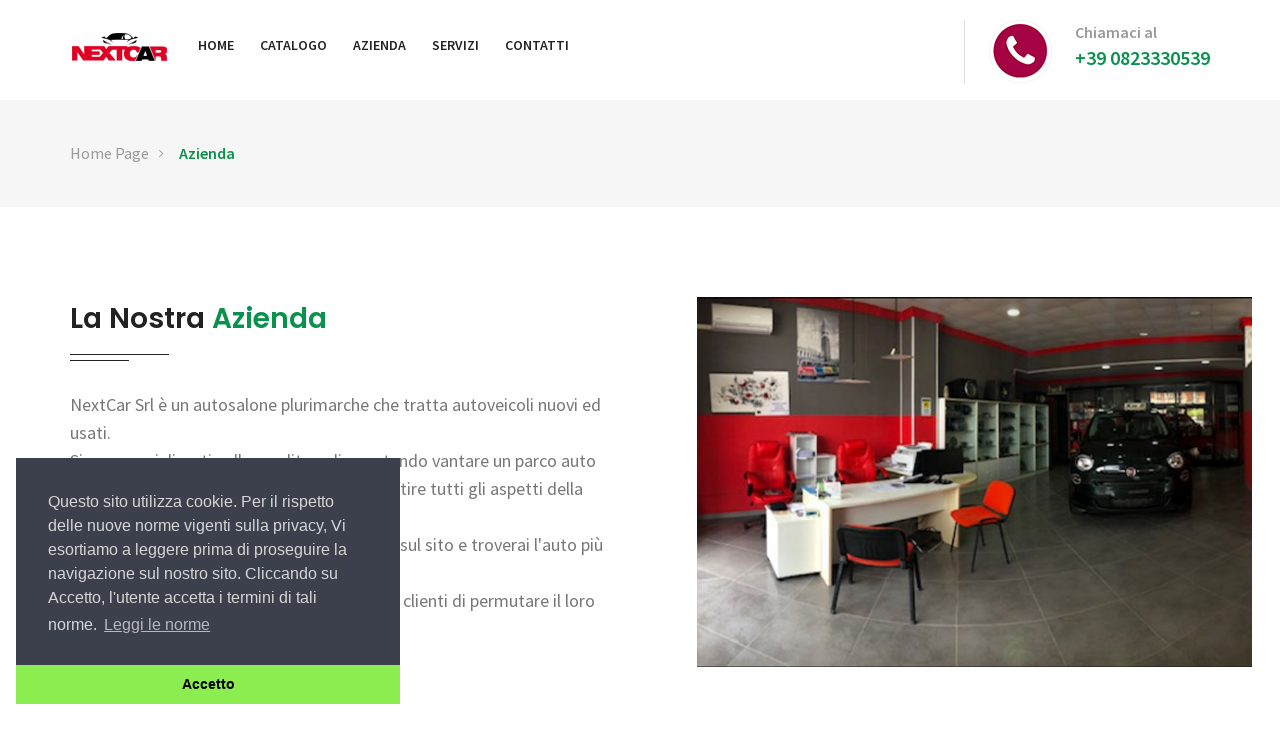

--- FILE ---
content_type: text/html; charset=utf-8
request_url: https://crimarcar.it/azienda.php?IDVEICOLO=000000S317
body_size: 3738
content:
<!DOCTYPE HTML>
<html lang="it">
<head>


 



<meta http-equiv="content-type" content="text/html; charset=utf-8">
<!--[if IE]>
      <meta http-equiv="X-UA-Compatible" content="IE=edge">
      <![endif]-->
<title>Azienda e storia della CRIMARCAR by NEXTCAR SRL</title>
<meta name="description" content="Azienda e Storia della CRIMARCAR by NEXTCAR SRL">
<meta name="keywords" content="azienda, storia, Cellole, Caserta, Formia">
<meta name="rating" content="General">
<meta name="revisit-after" content="7 days">
<meta http-equiv="copyright" content="EGSoft">
<meta name="author" content="www.egsoft.it">
<meta name="Robots" content="index, follow">
<!-- =-=-=-=-=-=-= Favicons Icon =-=-=-=-=-=-= -->
<link rel="apple-touch-icon" sizes="180x180" href="apple-touch-icon.png">
<link rel="icon" type="image/png" sizes="32x32" href="favicon-32x32.png">
<link rel="icon" type="image/png" sizes="16x16" href="favicon-16x16.png">
<link rel="manifest" href="site.webmanifest">
<!-- =-=-=-=-=-=-= Mobile Specific =-=-=-=-=-=-= -->
<meta name="viewport" content="width=device-width, initial-scale=1, maximum-scale=1">
<!-- =-=-=-=-=-=-= Bootstrap CSS Style =-=-=-=-=-=-= -->
<link rel="stylesheet" href="css/bootstrap.css">
<!-- =-=-=-=-=-=-= Template CSS Style =-=-=-=-=-=-= -->
<link rel="stylesheet" href="css/style.css">
<!-- =-=-=-=-=-=-= Font Awesome =-=-=-=-=-=-= -->
<link rel="stylesheet" href="css/font-awesome.css" type="text/css">
<!-- =-=-=-=-=-=-= Flat Icon =-=-=-=-=-=-= -->
<link href="css/flaticon.css" rel="stylesheet">
<!-- =-=-=-=-=-=-= Et Line Fonts =-=-=-=-=-=-= -->
<link rel="stylesheet" href="css/et-line-fonts.css" type="text/css">
<!-- =-=-=-=-=-=-= Menu Drop Down =-=-=-=-=-=-= -->
<link rel="stylesheet" href="css/carspot-menu.css" type="text/css">
<!-- =-=-=-=-=-=-= Animation =-=-=-=-=-=-= -->
<link rel="stylesheet" href="css/animate.min.css" type="text/css">
<!-- =-=-=-=-=-=-= Select Options =-=-=-=-=-=-= -->
<link href="css/select2.min.css" rel="stylesheet" />
<!-- =-=-=-=-=-=-= noUiSlider =-=-=-=-=-=-= -->
<link href="css/nouislider.min.css" rel="stylesheet">
<!-- =-=-=-=-=-=-= Listing Slider =-=-=-=-=-=-= -->
<link href="css/slider.css" rel="stylesheet">
<!-- =-=-=-=-=-=-= Owl carousel =-=-=-=-=-=-= -->
<link rel="stylesheet" type="text/css" href="css/owl.carousel.css">
<link rel="stylesheet" type="text/css" href="css/owl.theme.css">
<!-- =-=-=-=-=-=-= Check boxes =-=-=-=-=-=-= -->
<link href="skins/minimal/minimal.css" rel="stylesheet">
<!-- =-=-=-=-=-=-= PrettyPhoto =-=-=-=-=-=-= -->
<link rel="stylesheet" href="css/jquery.fancybox.min.css" type="text/css" media="screen" />
<!-- =-=-=-=-=-=-= Responsive Media =-=-=-=-=-=-= -->
<link href="css/responsive-media.css" rel="stylesheet">
<!-- =-=-=-=-=-=-= Template Color =-=-=-=-=-=-= -->
<link rel="stylesheet" id="color" href="css/colors/defcolor.css">
<link href="https://fonts.googleapis.com/css?family=Poppins:400,500,600%7CSource+Sans+Pro:400,400i,600" rel="stylesheet">
<!-- JavaScripts -->
<script src="js/modernizr.js"></script>
<!-- HTML5 Shim and Respond.js IE8 support of HTML5 elements and media queries -->
<!-- WARNING: Respond.js doesn't work if you view the page via file:// -->
<!--[if lt IE 9]>
      <script src="https://oss.maxcdn.com/html5shiv/3.7.2/html5shiv.min.js"></script>
      <script src="https://oss.maxcdn.com/respond/1.4.2/respond.min.js"></script>
      <![endif]-->
</head>
 
<body>
<!-- =-=-=-=-=-=-= Preloader =-=-=-=-=-=-= -->
<div class="preloader">
</div>
 
<!-- =-=-=-=-=-=-= Main Header =-=-=-=-=-=-= -->
<div class="colored-header">
  <div class="clearfix">
  </div>
 <nav id="menu-1" class="mega-menu">
  <!-- menu list items container -->
  <section class="menu-list-items">
  <div class="container">
    <div class="row">
      <div class="col-lg-12 col-md-12">
        <!-- menu logo -->
        <ul class="menu-logo">
          <li><a href="index.php?IDVEICOLO=000000S317" id="incMenuImageLinkLOGO"><img src="images/logo.png" alt="index.php?IDVEICOLO=000000S317"></a></li>
 
        </ul>
 
        <!-- menu links -->
        <ul class="menu-links">
          <!-- active class -->
          <li><a href="index.php" id="incMenuLinkHOME">HOME</a></li>
          <li><a href="veicoli_elenco.php" id="incMenuLinkCATALOGO">CATALOGO</a></li>
    	  <li><a href="azienda.php" id="incMenuLinkAZIENDA">AZIENDA</a></li> 
          <li><a href="servizi.php" id="incMenuLinkSERVIZI">SERVIZI</a></li>
          <li><a href="contatti.php" id="incMenuLinkCONTATTI">CONTATTI</a></li>           
        </ul>

<ul class="menu-search-bar">
                           <li>
                                 <div class="contact-in-header clearfix">

  
<a href="tel:+39 0823330539"><img src="images/phone_red.png" style="border: 0px;" alt="+39 0823330539"></a>
                                    <span>Chiamaci al<br>
    <strong><a href="tel:+39 0823330539">+39 0823330539</a></strong> 
                                    </span>

 
  

                                 </div>
                           </li>
                        </ul>  
      </div>
 
    </div>
 
  </div>
 </section>
 </nav> 
</div>
<div class="page-header-area-2 gray">
  <div class="container">
    <div class="row">
      <div class="col-lg-12 col-md-12 col-sm-12 col-xs-12">
        <div class="small-breadcrumb">
          <div class="breadcrumb-link">
            <ul>
              <li><a href="index.php?IDVEICOLO=000000S317" id="LinkHOME">Home Page</a></li>
 
              <li><a href="#" class="active">Azienda</a></li>
 
            </ul>
 
          </div>
 
        </div>
 
      </div>
 
    </div>
 
  </div>
 
</div>
<!-- =-=-=-=-=-=-= Breadcrumb End =-=-=-=-=-=-= -->
<!-- =-=-=-=-=-=-= Main Content Area =-=-=-=-=-=-= -->
<div class="main-content-area clearfix">
  <!-- =-=-=-=-=-=-= About CarSpot =-=-=-=-=-=-= -->
  <section class="custom-padding about-us">
  <div class="container">
    <div class="row">
      
      <div class="col-lg-6 col-md-6 col-sm-12 col-xs-12">
	<div class="title">
		<h3>La nostra <span class="heading-color">Azienda</span></h3>
	</div>
	<div class="content">
		<p class="service-summary">
</p>

<p>NextCar Srl è un autosalone plurimarche che tratta autoveicoli nuovi ed usati.<br>
Siamo specializzati nella vendita online potendo vantare un parco auto sempre aggiornato e le competenze per gestire tutti gli aspetti della vendita.<br>
Scopri le nostre fantastiche offerte presenti sul sito e troverai l'auto più adatta alle tue esigenze.<br>
CrimarCar inoltre offre la possibilità ai propri clienti di permutare il loro usato beneficiando di una supervalutazione.</p>

          <blockquote>
            Sempre al tuo fianco
          </blockquote>

	</div> 
</div>
<div class="col-lg-6 col-md-6 col-sm-12 col-xs-12">
	<img class="wow slideInRight center-block img-responsive" data-wow-delay="0ms" data-wow-duration="3000ms" alt="" src="images/azienda.jpg">
</div>
 
      
    </div>
 
  </div>
 </section>
 
  <div class="container">
    <!-- Row -->
    <div class="row">
      <!-- Middle Content Area -->
      <div class="col-md-12 col-xs-12 col-sm-12">
        <div class="row">
          <!-- Blog Archive -->
          <div class="posts-masonry">
            
            
          </div>
 
        </div>
 
      </div>
 
    </div>
 
    <!-- Row End -->
  </div>
 
  <!-- =-=-=-=-=-=-= FOOTER =-=-=-=-=-=-= -->
           <footer class="footer-bgn">
            <!-- Footer Content -->
            <div class="footer-top">
               <div class="container">
                  <div class="row">
                     <div class="col-md-3  col-sm-6 col-xs-12">
                        <!-- Info Widget -->
                        <div class="widget">
                           <div class="logo"> <img alt="" src="images/logo_white.png"> </div>

<p>Autosalone a Cellole</p>
                           <ul class="apps-donwloads">
                              <li><a href="https://api.whatsapp.com/send?phone=393200719039"><img src="images/whatsapp.png" alt=""></a></li>
                              <li><a href="tel:+390823330539"><img src="images/phone_red.png" alt=""></a></li>
                           </ul> 
                        </div>
                        <!-- Info Widget Exit -->
                     </div>
                     <div class="col-md-2 col-sm-6 col-xs-12">
                        <!-- Follow Us -->
                        <div class="widget socail-icons">
                           <h5>Social</h5>

<ul>
<li>
      <li><a class="Facebook" href="https://it-it.facebook.com/pages/category/Automotive--Aircraft---Boat/Crimarcar-Auto-nuove-usate-km0-321599957997613/"><i class="fa fa-facebook"></i></a></li>      
</ul> 
                        </div>
                        <!-- Follow Us End -->
                     </div>
                     <div class="col-md-3  col-sm-6 col-xs-12">
                        <!-- Follow Us -->
                        <div class="widget socail-icons">
                           <h5>Contatti</h5>

NextCar Srl by CrimarCar<br Viale Risorgimento, 173<br>Cellole (CE) 
                        </div>
                        <!-- Follow Us End -->
                     </div>
                     <div class="col-md-4  col-sm-6 col-xs-12">
                        <!-- Newslatter -->
                        <div class="widget widget-newsletter">
                           <h5>Info Azienda</h5>
                           <div class="fieldset">
                              <p>
                              

P.Iva 04342010610<br>N° REA CE319030<br>Socio Unico<br>Cap.Soc 10.000,00 
                              
                              
                              </p>
                           </div>
                        </div> 
                        <!-- Newslatter -->
                     </div>
                  </div>
                  
                  <div class="row">
                  <div class="col-md-4  col-sm-6 col-xs-12">
                        <!-- Follow Us -->
                        <div class="widget">
                           © 2019 Design by <a href="http://www.egsoft.it" target="_blank">EGSoft</a>                                        
                     </div>	            
                  </div>

                  <div class="col-md-8  col-sm-6 col-xs-12">
                        <!-- Follow Us -->
                        <div class="widget"><a href="cookie.php" id="incFooterLinkCOOKIE">Cookie</a> | <a href="privacy.php" id="incFooterLinkPRIVACY">Privacy Law</a> | <a href="azienda.php?IDVEICOLO=000000S317" id="incFooterLinkAZIENDA">Azienda</a> | <a href="servizi.php" id="incFooterLinkSERVIZI">Servizi</a> | <a href="veicoli_elenco.php" id="incFooterLinkVEICOLI">Catalogo</a> | <a href="contatti.php" id="incFooterLinkCONTATTI">Contatti</a>							
                  </div>
               </div>                  
               </div>
            </div>
           
         </footer>

  
    <link rel="stylesheet" type="text/css" href="//cdnjs.cloudflare.com/ajax/libs/cookieconsent2/3.1.0/cookieconsent.min.css" />
<script src="//cdnjs.cloudflare.com/ajax/libs/cookieconsent2/3.1.0/cookieconsent.min.js"></script>
<script>
window.addEventListener("load", function(){
window.cookieconsent.initialise({
  "palette": {
    "popup": {
      "background": "#3c404d",
      "text": "#d6d6d6"
    },
    "button": {
      "background": "#8bed4f"
    }
  },
  "theme": "edgeless",
  "position": "bottom-left",
  "content": {
    "message": "Questo sito utilizza cookie. Per il rispetto delle nuove norme vigenti sulla privacy, Vi esortiamo a leggere prima di proseguire la navigazione sul nostro sito. Cliccando su Accetto, l'utente accetta i termini di tali norme.",
    "dismiss": "Accetto",
    "link": "Leggi le norme",
    "href": "privacy.php"
  }
})});
</script>
 

 
  <!-- =-=-=-=-=-=-= FOOTER END =-=-=-=-=-=-= -->
</div>
 
<!-- Main Content Area End -->
<!-- Back To Top -->
<a href="#0" class="cd-top">Top</a> 
<!-- =-=-=-=-=-=-= JQUERY =-=-=-=-=-=-= -->
<script src="js/jquery.min.js"></script>
<!-- Bootstrap Core Css  -->
<script src="js/bootstrap.min.js"></script>
<!-- Jquery Easing -->
<script src="js/easing.js"></script>
<!-- Menu Hover  -->
<script src="js/carspot-menu.js"></script>
<!-- Jquery Appear Plugin -->
<script src="js/jquery.appear.min.js"></script>
<!-- Numbers Animation   -->
<script src="js/jquery.countTo.js"></script>
<!-- Jquery Select Options  -->
<script src="js/select2.min.js"></script>
<!-- noUiSlider -->
<script src="js/nouislider.all.min.js"></script>
<!-- Carousel Slider  -->
<script src="js/carousel.min.js"></script>
<script src="js/slide.js"></script>
<!-- Image Loaded  -->
<script src="js/imagesloaded.js"></script>
<script src="js/isotope.min.js"></script>
<!-- CheckBoxes  -->
<script src="js/icheck.min.js"></script>
<!-- Jquery Migration  -->
<script src="js/jquery-migrate.min.js"></script>
<!-- PrettyPhoto -->
<script src="js/jquery.fancybox.min.js"></script>
<!-- Wow Animation -->
<script src="js/wow.js"></script>
<!-- Template Core JS -->
<script src="js/custom.js"></script>
</body>
</html>

--- FILE ---
content_type: text/css
request_url: https://crimarcar.it/css/style.css
body_size: 29194
content:
/*
Template: Carspot Car Dealership And Car Services
Author: ScriptsBundle
Version: 1.0
Designed and Development by: ScriptsBundle
*/
/*
====================================
[ CSS TABLE CONTENT ]
------------------------------------
    1.0 -  General Style
	2.0 -  Helper Classes
    3.0 -  Typography
	4.0 -  Pre Loader
	5.0 -  Style Switcher
    6.0 -  Heading Styles
	7.0 -  Top Bar
	8.0 -  Main Header
    9.0 -  Home With Main Search
	10.0 -  Home With Background Rotator Slider
    11.0 -  Grid Listing 1
	12.0 -  Grid Listing 2
	13.0 -  Listing View 1
	14.0 -  Listing View 2
	15.0 -  Single Ad Details
	16.0 -  Listing Sidebar & Blog Sidebar
    17.0 -  Single Blog Post
	18.0 -  Featured Sliders
    19.0 -  Featured Sliders 2
    20.0 -  Price Range Slider
    21.0 -  Breadcrumbs
    22.0 -  Carousel Slider
	23.0 -  Parallex Overlays
	24.0 -  Template Common Styling
	25.0 -  Bootstrap Clearfix
	26.0 -  Backgrounds
	27.0 -  Login & Register Page
	28.0 -  Ads Tabs
	29.0 -  Site Map
	30.0 -  Comming Soon
	31.0 -  404 Page
	32.0 -  Post Ad
	33.0 -  Search Layout
	34.0 -  Theme Buttons & Panels
	35.0 -  Page Components
	36.0 -  Scroll Back To Top
	37.0 -  Sticky Post Ad Button
	38.0 -  Happy Clients
	39.0 -  Funfacts
	40.0 -  App Download Section 2
	41.0 -  App Download Section 3
	42.0 -  Overview Modal
	43.0 -  Modal Popup
	44.0 -  How It Works
	45.0 -  Pagination
	46.0 -  Profile & Dashboard
	47.0 -  Message Panel
	48.0 -  Pricing
	49.0 -  Listing Filter
	50.0 -  Review & Comparison
	51.0 -  Car By Body Type
	52.0 -  Car Inspection
	53.0 -  Advanced Search
	54.0 -  Tabs Section
	55.0 -  Featured Slider
	56.0 -  Sell or Buy
	57.0 -  Comparison
	58.0 -  User Testimonials
	59.0 -  Search Modal
	60.0 -  Why Choose Us
	61.0 -  About Us
	62.0 -  Services
	63.0 -  Footer
-------------------------------------
[ END CSS TABLE CONTENT ]
=====================================
*/

/* =-=-=-=-=-=-= General Styling =-=-=-=-=-=-= */
html, body {
	height: 100%;
	width: 100%;
}

body {
	font-family: 'Source Sans Pro', sans-serif;
	color: #777;
	font-size: 16px;
	line-height: 1.7em;
	font-weight: 400;
	overflow-x: hidden;
	-webkit-text-size-adjust: 100%;
	-webkit-overflow-scrolling: touch;
	-webkit-font-smoothing: antialiased;
}

a {
	-webkit-transition: all .25s ease-in-out;
	-moz-transition: all .25s ease-in-out;
	-ms-transition: all .25s ease-in-out;
	-o-transition: all .25s ease-in-out;
	transition: all .25s ease-in-out;
	cursor: pointer;
}

a:hover, a:focus {
	text-decoration: none;
	o-transition: all 0.3s ease-out;
	-ms-transition: all 0.3s ease-out;
	-moz-transition: all 0.3s ease-out;
	-webkit-transition: all 0.3s ease-out;
	transition: all 0.3s ease-out;
}

img {
	max-width: 100%;
}

a, b, div, ul, li {
	-webkit-tap-highlight-color: rgba(0, 0, 0, 0);
	-webkit-tap-highlight-color: transparent;
	-moz-outline-: none;
}

ul {
	list-style: none;
	padding: 0;
	margin: 0;
}

video, object {
	min-height: 100%;
	min-width: 100%;
}

b, strong {
	font-weight: 600;
}
/* =-=-=-=-=-=-= Helper Classes  =-=-=-=-=-=-= */
.load-more-btn {
	margin-top: 20px;
}

.no-padding {
	padding: 0;
}

.no-margin {
	margin: 0;
}

.margin-bottom-10 {
	margin-bottom: 10px;
}

.margin-bottom-20 {
	margin-bottom: 20px;
}

.margin-bottom-30 {
	margin-bottom: 30px;
}

.margin-bottom-40 {
	margin-bottom: 40px;
}

.margin-bottom-50 {
	margin-bottom: 50px;
}

.margin-top-10 {
	margin-top: 10px;
}

.margin-top-20 {
	margin-top: 20px;
}

.margin-top-30 {
	margin-top: 30px;
}

.margin-top-40 {
	margin-top: 40px;
}

.margin-top-50 {
	margin-top: 50px;
}

.container.full-width {
	width: 100%!important;
}

.section-padding {
	padding: 90px 0;
}

.section-padding-140 {
	padding: 140px 0;
}

.section-padding-120 {
	padding: 120px 0;
}

.section-padding-100 {
	padding: 100px 0;
}

.section-padding-80 {
	padding: 80px 0;
}

.section-padding-70 {
	padding: 70px 0;
}

.section-padding-60 {
	padding: 60px 0;
}

.section-padding-40 {
	padding: 40px 0;
}

.custom-padding-20 {
	padding: 20px 0;
}

.no-top {
	padding-top: 0;
}

.padding-top-20 {
	padding-top: 20px;
}

.padding-top-30 {
	padding-top: 30px;
}

.padding-top-40 {
	padding-top: 40px;
}

.padding-top-50 {
	padding-top: 50px;
}

.padding-top-45 {
	padding-top: 45px
}

.padding-top-60 {
	padding-top: 60px;
}

.padding-top-70 {
	padding-top: 70px;
}

.padding-top-80 {
	padding-top: 80px;
}

.padding-top-90 {
	padding-top: 90px;
}

.padding-top-100 {
	padding-top: 100px;
}

.padding-top-120 {
	padding-top: 120px;
}

.padding-top-140 {
	padding-top: 140px;
}

.padding-bottom-20 {
	padding-bottom: 20px;
}

.padding-bottom-30 {
	padding-bottom: 30px;
}

.padding-bottom-40 {
	padding-bottom: 40px;
}

.padding-bottom-50 {
	padding-bottom: 50px;
}

.padding-bottom-70 {
	padding-bottom: 70px;
}

.padding-bottom-80 {
	padding-bottom: 80px;
}

.padding-bottom-120 {
	padding-bottom: 120px;
}

.padding-bottom-100 {
	padding-bottom: 100px;
}

.padding-bottom-80 {
	padding-bottom: 80px;
}

.padding-bottom-60 {
	padding-bottom: 60px;
}

.padding-bottom-40 {
	padding-bottom: 40px;
}

.padding-bottom-20 {
	padding-bottom: 40px;
}

.custom-padding {
	padding: 90px 0 60px 0;
}

.custom-padding.no-top {
	padding: 0 0 60px 0;
}

.custom-padding-2 {
	padding: 90px 0 110px 0;
}

.gray {
	background-color: #f6f6f6;
}

.white-bg {
	background-color: #fff;
}

.badge-overlay {
	left: 10px;
	position: absolute;
	top: 10px;
	z-index: 11;
}

.badge {
	border-radius: 0;
	display: table;
	font-size: 10px;
	font-weight: bold;
	letter-spacing: 0.12em;
	line-height: 17px;
	padding: 3px 10px;
}
.no-right {
	padding-right: 0;
}

.no-left {
	padding-left: 0;
}
iframe {
	width:100%;	
}
/* =-=-=-=-=-=-= Typography  =-=-=-=-=-=-= */

h1, h2, h3, h4, h5, h6 {
	position: relative;
	font-family: 'Poppins', sans-serif;
	font-weight: normal;
	margin: 0px;
	background: none;
	line-height: 1.6em;
}

h1 {
	font-size: 36px;
}

h2 {
	font-size: 24px;
}

h3 {
	font-size: 20px;
}

h4 {
	font-size: 16px;
}

h5 {
	font-size: 14px;
	line-height: 1.6;
}

h6 {
	font-size: 12px;
}

p {
	line-height: 1.6em;
	font-size: 16px;
}

.btn {
	font-size: 14px;
	letter-spacing: 1px;
	padding: 10px 15px;
	border-radius: 1px;
	-webkit-transition: all .25s ease-in-out;
	-moz-transition: all .25s ease-in-out;
	-ms-transition: all .25s ease-in-out;
	-o-transition: all .25s ease-in-out;
	transition: all .25s ease-in-out;
	font-weight: 600;
	font-family: 'Source Sans Pro', sans-serif;
	text-transform: uppercase;
}

.form-control {
	background-color: #fff;
	background-image: none;
	border: 1px solid #ccc;
	border-radius: 1px;
	box-shadow: none;
	color: #555;
	font-size: 14px;
	height: auto;
	padding: 15px 12px;
	transition: all 0.2s cubic-bezier(0, 0, 0.58, 1) 0s;
}

ul {
	margin-left: 0;
}

.btn-lg {
	padding: 12px 52px;
	letter-spacing: 1.3px;
}

.btn-md {
	padding: 10px 20px;
}

.btn-sm {
	padding: 8px 16px;
	font-size: 12px;
	-webkit-border-radius: 2px;
	-moz-border-radius: 2px;
	border-radius: 2px;
}

.btn-xs {
	padding: 6px 18px;
	font-size: 12px;
}

.btn-rounded {
	border-radius: 4px;
}
/* =-=-=-=-=-=-= Preloader =-=-=-=-=-=-= */
.preloader {
	background-color: #ffffff;
	background-image: url("../images/sb-loader.gif");
	background-position: center center;
	background-repeat: no-repeat;
	height: 100%;
	width: 100%;
	left: 0;
	position: fixed;
	top: 0;
	z-index: 999999;
	overflow: hidden !important;
}
/* =-=-=-=-=-=-= Color Switcher =-=-=-=-=-=-= */
.color-switcher {
	width: 234px;
	position: fixed;
	left: -235px;
	top: 10%;
	background: #fff;
	z-index: 9999;
	padding: 15px 0 5px;
	-webkit-transition: all 500ms ease;
	-moz-transition: all 500ms ease;
	-ms-transition: all 500ms ease;
	-o-transition: all 500ms ease;
	transition: all 500ms ease;
	border: 1px solid #ccc
}

.color-switcher h5 {
	font-size: 15px;
	margin-top: 0;
	padding: 0 20px;
	color: #232323;
}

.color-switcher p {
	padding-bottom: 7px;
	font-size: 14px;
	color: #595959;
	margin-bottom: 0;
	padding-left: 20px;
}

.color-switcher ul {
	list-style: none;
	padding-left: 20px;
}

.color-switcher ul li {
	float: left;
	margin-right: 5px;
	margin-bottom: 5px
}

.color-switcher ul li a {
	display: block;
	width: 24px;
	height: 24px;
	outline: none
}

.color-switcher ul li a.defualt {
	background: #e52d27;
}

.color-switcher ul li a.green {
	background: #00bf8f;
}

.color-switcher ul li a.purple {
	background: #673ab7
}

.picker_close {
	width: 40px;
	height: 40px;
	position: absolute;
	right: -44px;
	top: 55px;
	border: 1px solid #ccc;
	text-align: center;
	background: no-repeat center 5px #fff
}

.picker_close i {
	font-size: 22px;
	margin-top: 9px
}

.position {
	left: 0;
	-webkit-transition: all 500ms ease;
	-moz-transition: all 500ms ease;
	-ms-transition: all 500ms ease;
	-o-transition: all 500ms ease;
	transition: all 500ms ease
}

/* =-=-=-=-=-=-= Heading Styles =-=-=-=-=-=-= */

.heading-panel, .heading-panel-2 {
	margin-bottom: 30px;
	overflow: hidden;
}

.heading-panel .left-side h1::before {
	margin: 0;
}

.heading-panel .left-side h1::after {
	margin: 0;
}

.heading-panel .left-side .heading-text {
	width: 100%;
}

.heading-panel h3.main-title {
	display: inline-block;
}

.heading-panel .heading-box {
	border-bottom: 1px solid #f1f1f1;
}

.heading-panel-2 h3 {
	color: #222;
	font-size: 22px;
	font-weight: 700;
	position: relative;
	text-transform: capitalize;
	z-index: 2;
}

.heading-panel h3 {
	color: #232323;
	font-size: 20px;
	font-weight: 500;
	line-height: 60px;
	margin: 0;
	text-transform: capitalize;
}

.heading-panel h3.small-link {
	font-size: 12px;
	font-weight: normal;
}

.heading-panel h1 {
	color: #222;
	font-size: 28px;
	font-weight: 700;
	padding-bottom: 20px;
	position: relative;
	text-transform: capitalize;
	z-index: 2;
}

.heading-panel h1::before {
	background-color: #242424;
	bottom: 6px;
	content: "";
	height: 1px;
	left: 0;
	margin: 0 auto;
	position: absolute;
	right: 0;
	width: 99px;
}

.heading-panel h1::after {
	background-color: #242424;
	bottom: 0;
	content: "";
	height: 1px;
	left: 0;
	margin: 0 auto;
	position: absolute;
	right: 0;
	width: 59px;
}

.heading-text {
	display: inline-block;
	line-height: 26px;
	width: 55%;
	margin-top: 20px;
}
/* =-=-=-=-=-=-= Header Top Bar  =-=-=-=-=-=-= */
.header-top:after {
	content: '';
	display: block;
	clear: both;
}

.colored-header:after {
	content: '';
	display: block;
	clear: both;
}

.primary-header:after, .primary-header-1:after {
	content: '';
	display: block;
	clear: both;
}



.header-top.dark {
	background: #202020;
}

.header-right {
	padding: 0;
}

.header-top ul {
	margin-bottom: 0;
}

.header-top ul.listnone li {
	display: inline-block;
	line-height: 39px;
	padding: 0 10px;
	position: relative;
}

.header-top ul li a {
	color: #fff;
	text-transform: capitalize;
	font-size: 14px;
	position: relative;
}

.header-top ul.listnone li a.btn {
	text-transform: uppercase;
}

.header-top ul.listnone li a.btn:hover {
	color: #fff;
}

.header-top ul li i {
	margin-right: 5px;
	font-size: 14px;
}

.header-top ul li ul.dropdown-menu li {
	display: block;
	border-left: medium none;
	padding-left: 0;
}

.header-top-left p {
	color: #fff;
	display: block;
	float: left;
	font-size: 14px;
	line-height: 35px;
	margin-bottom: 0;
	margin-top: 0;
}

.header-top-left p a {
	color: #fff;
}

.header-top-left p a:hover {
	color: #f56719;
}

.header-top-left p+ p {
	margin-left: 25px;
}

.header-top-left p i {
	font-size: 14px;
	line-height: 49px;
	margin-right: 10px;
}

.header-top ul.dropdown-menu li:first-child {
	padding-right: 0;
}

.header-top .dropdown-menu li:last-child {
	border-bottom: medium none;
}

.header-top ul li ul.dropdown-menu li {
	border-left: medium none;
	display: block;
	padding-left: 0;
	padding-right: 0;
}

.header-top ul.dropdown-menu li {
	width: 100%;
	border-bottom: 1px solid #f3f3f3;
}

.header-top ul.dropdown-menu li a {
	color: #232323;
	width: 100%;
	font-size: 14px;
	text-transform: uppercase;
}

.header-top .dropdown-menu> li> a:hover, .header-top .dropdown-menu> li> a:focus {
	background: transparent;
}

.header-top .dropdown-menu> li> a {
	box-sizing: border-box;
	font-size: 14px;
	font-weight: 600;
	padding: 15px 20px;
	text-transform: capitalize;
	width: 100%;
}

.header-top ul.dropdown-menu {
	border-radius: 0;
	margin-top: 0;
	z-index: 999;
	padding: 0;
}
/* =-=-=-=-=-=-= Main Header  =-=-=-=-=-=-= */
.ms-overlay-layers::before {
	background: rgba(0, 0, 0, 0.3) none repeat scroll 0 0;
	content: "";
	height: 100%;
	left: 0;
	position: absolute;
	top: 0;
	width: 100%;
	z-index: 9;
}

.colored-header #menu-1 .menu-list-items .menu-links li a.btn-light {
	color: #fff;
	padding-right: 15px;
}

.colored-header #menu-1 .menu-list-items .menu-links li a.btn-light i {
	margin-right: 10px;
}

#search-section {
	background: #363c48 none repeat scroll 0 0;
	padding: 20px 0;
}

#search-section .select2-container--default .select2-selection--single {
	background-color: #fff;
	border: 1px solid #ccc;
	border-radius: 0;
	height: 52px;
}

#search-section .btn-light {
	color: #fff;
	padding: 15px;
}
.header-area {
	background: #fff none repeat scroll 0 0;
	padding: 30px 0;
	position: relative;
}

.primary-header #menu-1 .menu-list-items .custom-menu .menu-logo li a img {
	display: none;
}

.primary-header .mega-menu section.menu-list-items {
	background: #2d343d;
	padding: 10px 0;
}

.primary-header .mega-menu .menu-links> li> a {
	color: #fff;
}

.primary-header .mega-menu .menu-links li:first-child a {
	padding-left: 0;
}

.primary-header .mega-menu .drop-down-multilevel li:first-child a {
	padding-left: 20px;
}

.primary-header .mega-menu .menu-list-items .custom-menu .menu-search-bar li a.btn {
	padding: 15px;
}

.primary-header .mega-menu .menu-list-items .custom-menu .menu-search-bar li a.btn-theme {
	background: rgba(255, 255, 255, 0.2);
	border: medium none;
}

.search-bar {
	box-shadow: 0 3px 5px rgba(0, 0, 0, 0.07);
	position: relative;
	z-index: 99;
}

.search-bar .search-form .btn-lg {
	letter-spacing: 1.3px;
	padding: 17px 30px;
}

.search-bar .search-form .btn {
	margin-top: 32px;
}

.search-bar .search-style-2 .search-form {
	padding: 33px 0;
}

.header-top img.resize {
	height: 26px;
	width: 26px;
	margin-top: -1px;
}

img.resize {
	height: 45px;
	width: 45px;
}

.primary-header img.resize {
	height: 35px;
	width: 35px;
	margin-top: 7px;
}

.myname {
	padding-left: 10px;
}
.contact-in-header {
	border-left: 1px solid #dfdfdf;
	padding-left: 10px;
}

.contact-in-header i {
	color: #232323;
	float: left;
	font-size: 45px;
	line-height: 51px;
	margin-right: 0;
}

.contact-in-header span {
	color: #999999;
	float: right;
	line-height: 25px;
	margin-left: 10px;
}

.contact-in-header strong {
	font-size: 20px;
}

.mega-menu .menu-list-items ul.menu-links li.pull-right {
	float: right;
}
.mega-menu .drop-down ul.by-category li a::before, .mega-menu .drop-down ul.by-make li a::before {
    content: "";
}
.mega-menu .drop-down ul.by-make li a img {
    height: 80px;
    width: 80px;
}
.mega-menu .drop-down ul.by-category li {
    margin-bottom: 10px;
    width: 116px;
	text-align:center;
}
.mega-menu .drop-down ul.by-category li a img {
	margin-bottom:5px;	
}

.mega-menu .drop-down ul.by-category li a  {
	text-align:center;
}

/* =-=-=-=-=-=-= Home With Main Search =-=-=-=-=-=-= */
.main-search {
	background: rgba(0, 0, 0, 0) url("../images/6.jpg") no-repeat scroll center center / cover;
	-webkit-background-size: cover;
	-moz-background-size: cover;
	-o-background-size: cover;
	background-size: cover;
	position: relative;
	height: 550px;
}

.main-search.home2 {
	background: rgba(0, 0, 0, 0) url("../images/banner-10.jpg") no-repeat scroll center center / cover;
	-webkit-background-size: cover;
	-moz-background-size: cover;
	-o-background-size: cover;
	background-size: cover;
	position: relative;
	height: auto;
}

.main-search.home2 .main-search-title {
	margin: 150px 0 0;
	overflow: hidden;
	position: relative;
}

.main-search.home {
	background: rgba(0, 0, 0, 0) url("../images/banner-10.jpg") no-repeat scroll center center / cover;
	-webkit-background-size: cover;
	-moz-background-size: cover;
	-o-background-size: cover;
	background-size: cover;
	height: 500px;
}

.main-search.home .main-search-title {
	margin: 150px 0 0;
	overflow: hidden;
	position: relative;
}

.main-search.home .main-search-title h1 {
	font-size: 26px;
}

.main-search .search-section .form-group {
	margin-bottom: 25px;
}

.main-search p {
	color: #fff;
	z-index: 55;
	position: relative;
	font-size: 18px;
}

.main-search .main-search-title {
	overflow: hidden;
	position: relative;
	padding-top: 180px;
}

.main-search .body-type .main-search-title h1 {
	color: #232323;
}

.main-search .main-search-title h1 {
	color: #fff;
	font-size: 36px;
	margin-top: 0;
	margin-bottom: 10px;
}

.search-section {
	height: auto;
	outline: medium none;
	padding: 0;
	position: relative;
	width: 100%;
	z-index: 5;
}

.search-section .search-options> li {
	float: left;
	list-style: outside none none;
	margin: 0;
	width: 296px;
}

.search-section .search-options> li input {
	height: 55px;
	margin: 0;
	width: 100%;
	color: #444;
	padding-left: 10px;
}

.search-section .search-options> li .btn {
	border-radius: 0 2px 2px 0;
	height: 55px;
}

.search-section .search-options> li .btn.btn-danger {
	background-color: #2d343d;
	border-color: #2d343d;
}

.search-section .search-options> li:nth-child(4) {
	width: 200px;
}

#form-panel {
	background-color: rgba(255, 255, 255, 0.25);
	padding: 24px 25px;
}

/* =-=-=-=-=-=-= Home With Static Banner =-=-=-=-=-=-= */
#banner {
	background: url("../images/banner-5.jpg");
	background-position: center center;
	background-repeat: no-repeat;
	background-size: cover;
	min-height: 480px;
	position: relative;
	width: 100%;
}

#banner::before {
	background-color: rgba(34, 34, 34, 0.6);
	content: "";
	display: inline-block;
	height: 100%;
	position: absolute;
	width: 100%;
}

.search-container {
	display: block;
	padding: 150px 0 0;
	position: relative;
	width: 100%;
	overflow: hidden;
}

.search-container h2 {
	color: #fff;
	font-size: 36px;
	margin-bottom: 5px;
}

.search-container p {
	color: #fff;
	margin-bottom: 25px;
	font-size: 20px;
}

.search-container .form-group .form-control {
	width: 100%;
	height: 69px;
	font-size: 16px;
}

.search-container .select2-container--default .select2-selection--single {
	background-color: #fff;
	border-radius: 0;
	height: 69px;
}

.search-container .select2-container--default .select2-selection--single .select2-selection__arrow {
	top: 10px;
}

.search-container .select2-container--default .select2-selection--single .select2-selection__rendered {
	line-height: 65px;
	font-size: 16px;
}

.banner-icon-search {
	background: #fff url("../images/search.png") no-repeat scroll 97% 20px / 21px 21px;
}

.search-container .col-md-4 .form-group input:focus, .search-container .col-md-4 .form-group .input.form-control:focus {
	border: 1px solid #ccc;
	box-shadow: none;
	outline: none;
}

.search-container button {
	background-color: #505050;
	border: medium none;
	box-sizing: border-box;
	color: #fff;
	cursor: pointer;
	font-size: 16px;
	height: 69px;
	position: relative;
	text-align: center;
	width: 100%;
}

.search-container button::before {
	background-color: rgba(0, 0, 0, 0.1);
	content: "";
	display: inline-block;
	height: 100%;
	left: 0;
	opacity: 0;
	position: absolute;
	top: 0;
	-webkit-transition: all 0.2s ease-in-out 0s;
	-moz-transition: all 0.2s ease-in-out 0s;
	-ms-transition: all 0.2s ease-in-out 0s;
	-o-transition: all 0.2s ease-in-out 0s;
	transition: all 0.2s ease-in-out 0s;
	width: 100%;
	z-index: 99;
}

.search-container button:hover::before {
	opacity: 1;
}

.search-container button i {
	position: relative;
	z-index: 100;
}
/* =-=-=-=-=-=-= Home With Map =-=-=-=-=-=-= */

#map {
	height: 590px;
	width: 100%;
	margin: 0;
	position: relative;
}

#google-map-btn a {
	background-color: #fff;
	border-radius: 3px;
	box-shadow: 0 1px 4px -1px rgba(0, 0, 0, 0.2);
	box-sizing: border-box;
	color: #333;
	display: inline-block;
	padding: 9px 16px 8px;
	transition: all 0.2s ease-in-out 0s;
}
#google-map-btn a:hover {
	color:#fff;
}

#google-map-btn {
	bottom: 50px;
	display: inline-block;
	font-size: 16px;
	list-style: outside none none;
	padding: 0;
	position: relative;
	float: right;
	margin-right: 20px;
	transform: translate(0px, 0px);
	z-index: 999;
}

#google-map-btn.top {
	bottom: initial;
	right: 20px;
	top: 20px;
}

#google-map-btn li {
	float: left;
	line-height: 20px;
	margin-left: 4px;
}

#prevpoint::before, #nextpoint::after {
	font-family: "FontAwesome";
	font-size: 16px;
	font-weight: 500;
	line-height: 1px;
	margin: 0 0 0 6px;
	position: relative;
	top: 1px;
}

#prevpoint::before {
	content: "";
	margin: 0 6px 0 0;
}

#nextpoint::after {
	content: "";
	margin: 0 0 0 6px;
}

.gmnoprint {
	margin: 10px;
}

.custom-zoom-in, .custom-zoom-out {
	background-color: #fff;
	color: #333;
	cursor: pointer;
	border-radius: 3px;
	margin: 5px 15px;
	transition: color 0.3s, background-color 0.3s;
	box-shadow: 0px 1px 4px -1px rgba(0, 0, 0, 0.2);
	text-align: center;
	font-size: 15px;
	height: 32px;
	width: 32px;
}

.custom-zoom-in:hover, .custom-zoom-out:hover {
	background-color: #66676b;
	color: #fff;
}

.custom-zoom-in:before, .custom-zoom-out:before {
	font-family: "FontAwesome";
	width: 100%;
	line-height: 34px;
	transition: -webkit-text-stroke 0.3s;
	-webkit-text-stroke: 1px #fff;
}

.custom-zoom-in:before {
	content: "\f067";
}

.custom-zoom-out:before {
	content: "\f068";
}

.custom-zoom-in:hover:before, .custom-zoom-out:hover:before {
	-webkit-text-stroke: 1px #66676b;
}
.cluster img {
	display: none
}
.cluster {
	width: 36px!important;
	height: 36px!important;
}

.cluster div {
	text-align: center;
	font-size: 15px!important;
	color: #fff!important;
	font-weight: 500;
	border-radius: 50%;
	width: 36px!important;
	height: 36px!important;
	line-height: 36px!important;
}

.cluster div:before {
	opacity: 0.2;
	content: '';
	position: absolute;
	border-radius: 50%;
	top: 0;
	left: 0;
	width: 100%;
	height: 100%;
	animation: cluster-animation 2.5s infinite;
}

@keyframes cluster-animation {
	0%, 100% {
		transform: scale(1.3) rotate(0deg)
	}
	50% {
		transform: scale(1.5) rotate(90deg)
	}
}

.infoBox-close {
	position: absolute;
	top: 10px;
	right: 10px;
	display: inline-block;
	z-index: 999;
	text-align: center;
	line-height: 31px;
	cursor: pointer;
	font-size: 15px;
	font-weight: 500;
	height: 31px;
	width: 31px;
	background-color: #fff;
	color: #333;
	-webkit-transition: all 0.2s ease-in-out;
	-moz-transition: all 0.2s ease-in-out;
	-o-transition: all 0.2s ease-in-out;
	-ms-transition: all 0.2s ease-in-out;
	transition: all 0.2s ease-in-out;
	font-family: "FontAwesome";
	border-radius: 3px;
	-webkit-text-stroke: 1px #fff;
}

.infoBox-close:hover {
	color: #fff;
	background-color: #66676b;
	-webkit-text-stroke: 1px #66676b;
}

.infoBox {
	-webkit-animation: fadeIn 0.9s;
	animation: fadeIn 0.9s;
}

@-webkit-keyframes fadeIn {
	from {
		opacity: 0;
	}
	to {
		opacity: 1;
	}
}

@keyframes fadeIn {
	from {
		opacity: 0;
	}
	to {
		opacity: 1;
	}
}

.infoBox:after {
	content: "";
	position: absolute;
	bottom: 0px;
	left: 40px;
	width: 0;
	height: 0;
	border-left: 20px solid transparent;
	border-right: 20px solid transparent;
	border-top: 20px solid #fff;
}
/* =-=-=-=-=-=-= Home With Background Rotator Slider =-=-=-=-=-=-= */
.background-rotator-slider .item img {
	display: block;
	width: 100%;
	height: auto;
}

.background-rotator {
	background: #eee none repeat scroll 0 0;
	position: relative;
	overflow: hidden;
}

.linear-overlay img, .slider-shade img {
	position: relative;
	z-index: -1;
}



.background-rotator .owl-carousel .owl-item {
	height: 100%;
	width: 100%;
}

.background-rotator .search-section {
	color: #fff;
	left: 0;
	margin: 0 auto;
	position: absolute;
	right: 0;
	top: 175px;
	z-index: 1;
}

.background-rotator .content {
	padding: 0 70px;
}

.background-rotator .heading-caption {
	margin-bottom: 20px;
	text-align: center;
}

.background-rotator .search-form input.form-control {
	height: 55px;
}

.background-rotator .heading-caption h1 {
	font-size: 42px;
	font-weight: 600;
	text-transform: capitalize;
}

.background-rotator .heading-caption h1, .background-rotator .heading-caption p {
	color: #fff;
	margin-bottom: 20px;
}

.background-rotator .heading-caption p {
	font-size: 24px;
}

.background-rotator .search-form {
	background-color: rgba(0, 0, 0, 0.6);
	padding: 30px;
}

.background-rotator .heading-caption p strong {
	color: #fff;
}

.background-rotator .search-form .btn {
	padding: 16px 15px;
}

.background-rotator .search-form .btn i {
	margin-left: 10px;
}
/* =-=-=-=-=-=-= Grid Listing 1 =-=-=-=-=-=-= */
.category-grid-box-1 {
	background: #fff none repeat scroll 0 0;
	box-shadow: 0 2px 5px -1px rgba(0, 0, 0, 0.16);
	margin-bottom: 30px;
	overflow: hidden;
	float: left;
	display: block;
	width: 100%;
	position: relative;
}

.category-grid-box-1:after {
	content: '';
	clear: both;
	display: block;
}

.category-grid-box-1 .category-title {
	color: #a0a0a0;
	font-size: 14px;
}

.category-grid-box-1 .category-title a {
	color: #a0a0a0;
}

.category-title a {
	color: #a0a0a0;
	font-size: 14px;
}

.category-grid-box-1 h3 {
	color: #232323;
	font-size: 18px;
	margin-bottom: 4px;
	text-transform: capitalize;
}

.category-grid-box-1:hover {
	box-shadow: 0 2px 5px -1px rgba(0, 0, 0, 0.4);
}

.category-grid-box-1 .price-tag .price span {
	color: #fff;
	font-size: 20px;
	font-weight: 600;
	padding: 5px 30px;
	text-transform: capitalize;
}

.category-grid-box-1 a {
	color: #232323;
	font-weight: 500;
}

.category-grid-box-1 a h6 {
	color: #333;
	margin: 0 0 10px;
}

.category-grid-box-1 a h4 {
	color: #242424;
	font-size: 16px;
	margin: 0 0 10px;
	text-transform: capitalize;
	-webkit-transition: all 0.3s ease-in-out 0s;
	-moz-transition: all 0.3s ease-in-out 0s;
	-ms-transition: all 0.3s ease-in-out 0s;
	-o-transition: all 0.3s ease-in-out 0s;
	transition: all 0.3s ease-in-out 0s;
}

.category-grid-box-1 a h4:hover {
	color: #3c92ca;
}

.category-grid-box-1 .short-description-1 {
	padding: 15px 15px 15px 15px;
	background: #fff none repeat scroll 0 0;
}

.category-grid-box-1 .short-description-1 ul {
	line-height: 30px;
	margin-bottom: 0;
	margin-top: 20px;
}

.category-grid-box-1 .short-description-1 ul li {
	overflow: hidden;
	font-size: 18px;
	margin-bottom: 10px;
}

.category-grid-box-1 .short-description-1 ul li i {
	color: #999;
	float: left;
	font-size: 20px;
	line-height: 30px;
	margin-right: 10px;
}

.white.category-grid-box-1 {
	-moz-border-bottom-colors: none;
	-moz-border-left-colors: none;
	-moz-border-right-colors: none;
	-moz-border-top-colors: none;
	background-color: #fff;
	border-color: transparent #e9e6e0 #e9e6e0;
	border-image: none;
	border-radius: 0;
	border-style: none solid solid;
	border-width: medium 1px 1px;
	box-shadow: none;
	width: 100%;
	overflow: hidden;
	position: relative;
}

.white.category-grid-box-1 .short-description-1 {
	background: #fff none repeat scroll 0 0;
	padding: 30px 20px 15px;
	position: relative;
	overflow: hidden;
}

.white.category-grid-box-1 .ad-info-1 ul.pull-right li {
	padding: 26px 7px 20px;
}

.white.category-grid-box-1 h3 {
	color: #232323;
	font-size: 18px;
	margin-bottom: 4px;
	text-transform: capitalize;
}

.white.category-grid-box-1 h3 a {
	color: #232323;
}

.white.category-grid-box-1 .ad-info-1 {
	border-top: 1px solid #e9e6e0;
	background: #fcfbf9 none repeat scroll 0 0;
}

.grid-style-1 .white.category-grid-box-1 .short-description-1 {
	border-top: 1px solid #e52d27;
}

.grid-style-1 .white.category-grid-box-1 .short-description-1 .ad-price {
	margin-bottom: 0;
}

.grid-style-1 .white.category-grid-box-1 .short-description-1 .btn {
	text-transform: capitalize;
	color: #fff;
	font-size: 14px;
	font-weight: 600;
	margin-top: -5px;
}

.grid-style-1 .white.category-grid-box-1 .short-description-1 .btn i {
	padding-right: 5px;
}

.location {
	color: #a0a0a0;
	font-size: 16px;
	margin-bottom: 20px;
}

.location i {
	padding-right: 5px;
}

.category-grid-box-1 .price-tag {
	bottom: 3px;
	position: absolute;
	right: 0;
}

.category-grid-box-1 .image {
	overflow: hidden;
	position: relative;
}

.category-grid-box-1 .image img {
	width: 100%;
	position: relative;
}

.special-label-small {
	width: 249px;
}

.special-label {
	background: #df1d1d none repeat scroll 0 0;
}

.special-label {
	text-align: center;
	color: #fff;
	height: 49px;
	left: -81px;
	line-height: 49px;
	position: absolute;
	text-transform: uppercase;
	top: 27px;
	-ms-transform: rotate(-45deg) translateZ(0px);
	-webkit-transform: rotate(-45deg) translateZ(0px);
	transform: rotate(-45deg) translateZ(0px);
	transform-origin: 50% 50% 0;
	z-index: 10;
	font-size: 14px;
}

.special-label-small {
	height: 32px;
	line-height: 32px;
	top: 20px;
}

.ad-info-1 {
	background: #fff none repeat scroll 0 0;
	padding: 8px 18px 10px;
	overflow: hidden;
	width: 100%;
	border-top: 1px solid #f1f1f1;
}

.ad-info-1 .skin-minimal .list li label {
	color: #888888;
	margin-bottom: 0;
	vertical-align: middle;
}

.ad-info-1 ul {
	list-style: outside none none;
	margin: 0;
	padding: 0;
}

.ad-info-1 ul li {
	color: #888888;
	display: inline-block;
	float: left;
	font-size: 16px;
	line-height: 30px;
	padding: 5px 7px;
	text-align: left;
}

.ad-info-1 ul li span {
	color: #fff;
	font-size: 12px;
}

.ad-info-1 ul li i {
	color: #a0a0a0;
	font-size: 22px;
	margin-right: 5px;
}

.white.category-grid-box-1 .ad-info-1 ul li, .white.category-grid-box-1 .ad-info-1 ul li a {
	color: #a0a0a0;
	font-weight: 500;
}

.white.category-grid-box-1 img {
	-ms-transform: scale(1.1);
	-webkit-transform: scale(1.1);
	transform: scale(1.1);
	-webkit-transition: all 0.5s ease 0s;
	-moz-transition: all 0.5s ease 0s;
	-o-transition: all 0.5s ease 0s;
	transition: all 0.5s ease 0s;
	width: 100%;
}

.white.category-grid-box-1 .image:hover img {
	-webkit-transform: scale(1);
	-moz-transform: scale(1);
	-o-transform: scale(1);
	-ms-transform: scale(1);
	transform: scale(1);
}

.short-description-1 .rating {
	margin: 0;
	float: left;
}

.short-description-1 .location {
	margin-bottom: 10px;
}

.ad-price {
	font-size: 22px;
	font-weight: 600;
	float: left;
	margin-bottom: 10px;
	color: #232323;
}
.grid-style-2 .category-grid-box-1 .short-description-1 ul li {
	display: inline-block;
	font-size: 18px;
	overflow: hidden;
	position: relative;
	color: #1f1d22;
	margin-right: 10px;
	margin-bottom: 0;
}

.grid-style-2 .category-grid-box-1 .short-description-1 ul li i {
	color: #a0a0a0;
	float: left;
	font-size: 18px;
	margin-right: 10px;
}

.grid-style-2 .ad-info-1, .grid-style-2 .ad-info-1 ul li {
	padding: 0;
}

.grid-style-2 .ad-info-1 ul li {
	text-align: center;
}

.grid-style-2 .ad-info-1 p {
	display: inline-block;
	line-height: 48px;
	padding-left: 18px;
	margin-bottom: 0;
	font-size: 18px;
}

.grid-style-2 .ad-info-1 p i {
	color: #a0a0a0;
	font-size: 20px;
}

.grid-style-2 .ad-info-1 ul li a {
	border-left: 1px solid #e5e5e5;
	display: block;
	font-size: 18px;
	height: inherit;
	line-height: 48px;
	text-align: center;
	width: 48px;
}
.grid-style-2 .ad-info-1 ul li a i {
	margin-right: 0;
}
/* =-=-=-=-=-=-= Grid Listing 2 =-=-=-=-=-=-= */

.white.category-grid-box {
	background: #fff;
}

.category-grid-box {
	float: left;
	margin-bottom: 30px;
	width: 100%;
	border: 1px solid #e1e1e1;
	overflow: hidden;
	background: #fff;
}

.category-grid-box:after {
	content: "";
	display: block;
	clear: both;
}

.category-grid-box .category-grid-img {
	float: left;
	position: relative;
	width: 100%;
}

.category-grid-box .category-grid-img::before {
	-webkit-transition: all 0.6s ease 0s;
	-moz-transition: all 0.6s ease 0s;
	-ms-transition: all 0.6s ease 0s;
	-o-transition: all 0.6s ease 0s;
	transition: all 0.6s ease 0s;
}

.category-grid-box .category-grid-img> img {
	float: left;
	width: 100%;
}

.category-grid-box .category-grid-img .ad-status {

	color: #fff;
	font-size: 12px;
	font-weight: 600;
	padding: 5px 10px;
	position: absolute;
	text-transform: uppercase;
	top: 0;
	left: 0;
}

.category-grid-box> h3 {
	color: #1b1d21;
	float: left;
	font-size: 19px;
	font-weight: bold;
	margin: 22px 0 7px;
	width: 100%;
}

.category-grid-box> h3 a {
	color: #1b1d21;
}

.category-grid-box .additional-information p {
	margin-bottom: 0;
	line-height: 25px;
	padding-right: 30px;
	text-transform: capitalize;
}

.category-grid-box span.price {
	float: left;
	font-size: 22px;
}

.category-grid-box .category-grid-img::before {
	background: #000000 none repeat scroll 0 0;
	content: "";
	height: 100%;
	left: 0;
	opacity: 0;
	position: absolute;
	top: 0;
	-ms-transform: scale(0.9);
	/* IE 9 */
	-webkit-transform: scale(0.9);
	/* Chrome, Safari, Opera */
	transform: scale(0.9);
	width: 100%;
}

.category-grid-box:hover .category-grid-img::before {
	opacity: 0.7;
	-ms-transform: scale(1);
	/* IE 9 */
	-webkit-transform: scale(1);
	/* Chrome, Safari, Opera */
	transform: scale(1);
}

.category-grid-box .user-preview {
	position: absolute;
	right: 15px;
	top: 20px;
}

.category-grid-box .user-preview img {
	border-radius: 50%;
	box-shadow: 0 1px 1px rgba(0, 0, 0, 0.8);
	display: inline-block;
	height: 40px;
	vertical-align: middle;
	width: 40px;
}

.category-grid-box .view-details {
	bottom: 15px;
	color: #fff;
	display: none;
	font-size: 1em;
	position: absolute;
	right: 25px;
	text-align: right;
	width: 100%;
}

.category-grid-box:hover .view-details {
	display: block;
	-ms-transform: scale(1);
	/* IE 9 */
	-webkit-transform: scale(1);
	/* Chrome, Safari, Opera */
	transform: scale(1);
}

.category-grid-box .additional-information {
	display: none;
	font-size: 16px;
	color: #FFF;
	position: absolute;
	width: 100%;
	left: 25px;
	bottom: 45px;
	text-align: left;
}

.category-grid-box:hover .additional-information {
	display: block;
}

.category-grid-box .short-description {
	padding: 20px 20px;
	overflow: hidden;
	border-top: 1px solid #ccc;
}

.category-grid-box .short-description h3 {
	font-size: 18px;
	color: #232323;
	text-transform: capitalize;
	margin-bottom: 10px;
	font-weight: 500;
}

.category-grid-box .short-description .btn {
	padding: 3px 10px;
}

.category-grid-box .short-description .btn i {
	margin-right: 5px;
}

.category-grid-box .short-description h3 a {
	color: #232323;
}

.category-grid-box .short-description .price {
	font-weight: 600;
	font-size: 24px;
}

.category-grid-box span.negotiable {
	color: #a0a0a0;
	font-size: 14px;
	line-height: 17px;
}

.category-grid-box .short-description .category-title {
	color: #a0a0a0;
	font-size: 14px;
}

.category-grid-box .category-title a {
	color: #a0a0a0;
}

.category-grid-box .ad-info {
	border-top: 1px solid #eeeeee;
	overflow: hidden;
	position: relative;
}

.category-grid-box .ad-info ul {
	list-style: outside none none;
	margin: 0 10px;
	padding: 0;
}

.category-grid-box .ad-info ul li:first-child {
	float: left;
	text-align: left;
}

.category-grid-box .ad-info ul li {
	color: #888888;
	display: inline-block;
	font-size: 18px;
	padding: 10px 7px;
	text-align: left;
	float: left;
	line-height: 30px;
}

.category-grid-box .ad-info ul li i {
	color: #a0a0a0;
	margin-right: 5px;
	font-size: 22px;
}
/* =-=-=-=-=-=-= Listing View 1 =-=-=-=-=-=-= */

.well {
	background-color: #fff;
	border: 1px solid #eaedef;
	border-radius: 2px;
	overflow: hidden;
	margin-bottom: 30px;
	box-shadow: none;
}

.ad-listing {
	margin-bottom: 30px;
	padding: 0;
	position: relative;
}

.ad-listing .col-md-3.grid-style {
	padding-left: 0;
}

.ad-listing .img-box {
	overflow: hidden;
	position: relative;
	width: 100%;
}

.ad-listing .img-box::before {
	background: #000000 none repeat scroll 0 0;
	content: "";
	height: 100%;
	left: 0;
	opacity: 0;
	position: absolute;
	top: 0;
	-ms-transform: scale(0.9);
	/* IE 9 */
	-webkit-transform: scale(0.9);
	/* Chrome, Safari, Opera */
	transform: scale(0.9);
	width: 100%;
}

.ad-listing:hover .img-box::before {
	opacity: 0.7;
	-ms-transform: scale(1);
	/* IE 9 */
	-webkit-transform: scale(1);
	/* Chrome, Safari, Opera */
	transform: scale(1);
}

.ad-listing .ad-status {
	color: #fff;
	font-size: 12px;
	font-weight: 600;
	left: 0;
	padding: 0 10px;
	position: absolute;
	text-transform: uppercase;
	top: 0;
}

.ad-listing:hover .view-button {
	opacity: 1;
}

.ad-listing .img-box img {
	max-width: 100%;
}

.ad-listing .total-images {
	background: rgba(0, 0, 0, 0.5) none repeat scroll 0 0;
	bottom: 0;
	color: #fff;
	left: 0;
	line-height: 20px;
	padding: 0 10px;
	position: absolute;
	text-align: center;
}

.ad-listing .total-images {
	color: #fff;
	line-height: 20px;
	font-size: 12px;
	text-align: center;
}

.content-zone .img-zone {
	overflow: hidden;
	position: relative;
	width: 100%;
}

.content-zone .img-zone::before {
	background: #000000 none repeat scroll 0 0;
	content: "";
	height: 100%;
	left: 0;
	opacity: 0;
	position: absolute;
	top: 0;
	-ms-transform: scale(0.9);
	/* IE 9 */
	-webkit-transform: scale(0.9);
	/* Chrome, Safari, Opera */
	transform: scale(0.9);
	width: 100%;
}

.content-zone:hover .img-zone::before {
	opacity: 0.7;
	-ms-transform: scale(1);
	/* IE 9 */
	-webkit-transform: scale(1);
	/* Chrome, Safari, Opera */
	transform: scale(1);
}

.content-zone:hover .view-button {
	opacity: 1;
}

.quick-view {
	margin-top: -100px;
	position: absolute;
	text-align: center;
	top: 50%;
	width: 100%;
	z-index: 9999;
}

.view-button {
	background: #fff none repeat scroll 0 0;
	border: medium none;
	color: #252525;
	display: inline-block;
	font-size: 16px;
	height: 40px;
	line-height: 40px;
	margin-left: 5px;
	margin-right: 5px;
	opacity: 0;
	-webkit-transform: translateY(80px);
	-moz-transform: translateY(80px);
	-o-transform: translateY(80px);
	-ms-transform: translateY(80px);
	transform: translateY(80px);
	width: 40px;
}

.ad-listing .quick-view {
	margin-top: -100px;
	position: absolute;
	text-align: center;
	top: 50%;
	width: 100%;
	z-index: 9999;
}

.ad-listing .view-button {
	background: #fff none repeat scroll 0 0;
	border: medium none;
	color: #252525;
	display: inline-block;
	font-size: 16px;
	height: 40px;
	line-height: 40px;
	margin-left: 5px;
	margin-right: 5px;
	opacity: 0;
	-webkit-transform: translateY(80px);
	-moz-transform: translateY(80px);
	-o-transform: translateY(80px);
	-ms-transform: translateY(80px);
	transform: translateY(80px);
	width: 40px;
}

.ad-listing .content-area {
	padding: 25px 0 0;
	overflow: hidden;
	position: relative;
}

.ad-listing .content-area .ad-details {
	margin-top: 10px;
	overflow: hidden;
	position: relative;
}

.ad-listing .content-area .ad-price-simple {
	font-size: 24px;
	font-weight: 600;
	margin-top: 2px;
	overflow: hidden;
	position: relative;
}

.ad-listing .content-area .ad-details ul {
	line-height: 30px;
	margin-bottom: 0;
	margin-top: 5px;
	overflow: hidden;
}

.ad-listing .content-area .ad-details ul li {
	font-size: 16px;
	overflow: hidden;
	float: left;
	padding-right: 10px;
	margin-bottom: 10px;
}

.ad-listing .content-area .ad-details ul li i {
	color: #999;
	float: left;
	font-size: 1.5em;
	line-height: 30px;
	margin-right: 10px;
}

.ad-listing .content-area .btn {
	padding: 3px 10px;
}

.ad-listing .content-area .price {
	font-size: 24px;
	font-weight: 600;
	margin-bottom: 10px;
	margin-top: 5px;
	overflow: hidden;
}

.short-info {
	overflow: hidden;
}

.ad-listing .content-area .category-title {
	color: #a0a0a0;
	font-size: 14px;
	margin-bottom: 3px;
}

.ad-listing .content-area .category-title a {
	color: #a0a0a0;
}

.ad-listing .content-area h3 {
	color: #232323;
	font-size: 18px;
	margin-bottom: 6px;
	text-transform: capitalize;
	width: 100%;
	font-weight: 500;
}

.ad-listing .content-area h3 a {
	color: #232323;
}

.ad-meta-info {
	font-size: 14px;
	margin: 0;
	padding: 0;
}

.ad-meta-info li {
	display: inline-block;
	margin-right: 15px;
	font-size: 16px;
}

.ad-meta-info li i {
	margin-right: 5px;
	color: #a0a0a0;
}

.ad-meta-info li a {
	color: inherit;
}

.ad-listing .content-area .ad-stats {
	float: left;
	padding-right: 10px;
	padding-top: 0;
	width: 100%;
	color: #a0a0a0;
	font-size: 15px;
}

.ad-listing .content-area .ad-stats span {
	font-weight: 600;
	color: #232323;
}

.ad-listing .user-preview {
	position: absolute;
	right: 10px;
	top: 10px;
}

.ad-listing .user-preview img {
	border-radius: 50%;
	box-shadow: 0 1px 1px rgba(0, 0, 0, 0.8);
	display: inline-block;
	height: 40px;
	vertical-align: middle;
	width: 40px;
}

.ad-listing .content-area .additional-info {
	margin: 0;
	padding: 0;
	position: absolute;
	right: 16px;
	top: 0;
}

.ad-listing .content-area .additional-info li {
	display: inline-block;
	margin: 0 2px;
}

.ad-listing .content-area .additional-info li a {
	background: #f4f4f4 none repeat scroll 0 0;
	border-radius: 50%;
	color: #b7b7b7;
	display: block;
	font-size: 12px;
	height: 30px;
	line-height: 30px;
	margin-right: 2px;
	position: relative;
	text-align: center;
	text-decoration: none;
	width: 30px;
}

.ad-listing .content-area .additional-info li a:hover {
	color: #fff;
}

.ad-listing .content-area .col-md-9 {
	padding: 0 20px;
}

.ad-listing .content-area .col-md-9::after {
	background-color: #e5eaef;
	content: "";
	height: 164px;
	position: absolute;
	right: 10px;
	top: 0;
	width: 1px;
}

/* =-=-=-=-=-=-= Listing View 2 =-=-=-=-=-=-= */

.ads-list-archive {
	background-color: #fff;
	box-shadow: 0 0 5px 0 rgba(0, 0, 0, 0.1);
	color: #777;
	display: block;
	margin-bottom: 30px;
	position: relative;
	float: left;
	width: 100%;
	overflow: hidden;
}

.ads-list-archive .archive-history {
	margin-top: 10px;
}

.ad-archive-img {
	overflow: hidden;
	position: relative;
}

.ad-archive-img a img {
	-webkit-transform: scale(1.0);
	-moz-transform: scale(1.0);
	-o-transform: scale(1.0);
	-ms-transform: scale(1.0);
	transform: scale(1.0);
	-webkit-transition: all 0.7s ease 0s;
	-moz-transition: all 0.7s ease 0s;
	-ms-transition: all 0.7s ease 0s;
	-o-transition: all 0.7s ease 0s;
	transition: all 0.7s ease 0s;
}

.ad-archive-img img {
	width: 100%;
	/* height: 232px;*/
}

.ad-archive-img a:hover img {
	-webkit-transform: scale(1.1);
	-moz-transform: scale(1.1);
	-o-transform: scale(1.1);
	-ms-transform: scale(1.1);
	transform: scale(1.1);
}

.ad-archive-desc {
	border-right: medium none;
	padding: 10px 20px;
}

.ad-archive-desc .rating {
	font-size: 15px;
	margin: 15px 0 3px -3px;
}

.ad-archive-desc h3 {
	font-size: 18px;
	line-height: 25px;
	margin-top: 5px;
	margin-bottom: 0;
	color: #232323;
	font-weight: 500;
}

.ad-archive-desc h3 a {
	color: #232323;
}

.ad-archive-desc h3:hover, .ad-archive-desc h3 a:hover {
	cursor: pointer;
}

.ad-archive-desc p {
	font-size: 14px;
	margin-bottom: 0;
}

ul.add_info {
	margin: 0;
	padding: 0;
}

.ad-archive-desc ul.add_info {
	margin-top: 10px;
}

.ad-archive-desc ul.short-meta {
	margin-top: 5px;
}

.ad-archive-desc ul.short-meta li {
	border-right: 1px solid #e7e7e7;
	line-height: 15px;
	padding: 0 10px;
}

.ad-archive-desc ul.short-meta li:first-child {
	padding-left: 5px;
}

.ad-archive-desc ul.short-meta li:last-child {
	border-right: medium none;
}

.ad-archive-desc ul.short-meta li a {
	color: #777;
}

ul.add_info li {
	border: 1px solid #ededed;
	display: inline-block;
	margin-right: 5px;
	text-align: center;
	width: 65px;
}

ul.add_info li i {
	font-size: 14px;
	position: relative;
	color: #a0a0a0;
}

.ad-archive-desc .ad-price {
	font-size: 24px;
	font-weight: 600;
	margin-bottom: 5px;
	overflow: hidden;
}

.ad-archive-desc .ad-price-simple {
	font-size: 24px;
	font-weight: 600;
	margin-top: 10px;
	overflow: hidden;
}

.ad-archive-desc .category-title {
	margin-bottom: 2px;
}

.ad-archive-desc .ad-meta .btn {
	padding: 3px 10px;
	text-transform: capitalize;
}

.ad-archive-desc .ad-meta .btn i {
	padding-right: 5px;
}

.ad-archive-desc .ad-meta .save-ad {
	background-color: #fcfcfc;
	border-color: #eaedef;
	border: 1px solid #eaedef;
	color: #464e60;
	font-size: 14px;
}

.ad-archive-desc .pull-right .btn i {
	padding-right: 5px;
}

.ad-archive-desc .last-updated {
	font-size: 12px;
	position: relative;
	float: left;
	line-height: 30px;
}

.ad-archive-desc .ad-meta {
	position: relative;
	float: right;
}
/* =-=-=-=-=-=-= Single Ad Details =-=-=-=-=-=-= */
.singlepage-detail .content-box-grid .short-features {
	overflow: hidden;
	margin-top: 10px;
	margin-bottom: 25px;
}

.singlepage-detail .heading-panel h3 {
	font-size: 20px;
}

.singlepage-detail .heading-panel h3.main-title {
	border-bottom: medium none;
	display: inline-block;
}

.singlepage-detail .heading-panel {
	margin-bottom: 10px;
}

.singlepage-detail .ad-share {
	margin-top: 15px;
	margin-bottom: 15px;
	overflow: hidden;
}

.singlepage-detail .content-box-grid .short-features span strong {
	color: #232323;
}

.singlepage-detail .content-box-grid .ad-related-img {
	overflow: hidden;
	margin-bottom: 30px;
}

.singlepage-detail .content-box-grid .specification p:first-letter {
	text-transform: capitalize
}

.content-box-grid h1 {
	color: #232323;
	font-size: 22px;
	margin-bottom: 4px;
	text-transform: capitalize;
}

.ad-share .content-box-grid {
	cursor: pointer;
}

.singlepage-detail {
	position: relative;
	overflow: hidden;
}

.content-box-grid {
	border: 1px solid #e7e7e7;
	border-radius: 1px;
	background: #fff;
	padding: 20px 30px;
}

.key-features {
	margin-bottom: 15px;
	margin-top: 15px;
	overflow: hidden;
}

.content-box-grid i {
	font-size: 20px;
	padding-right: 5px;
	vertical-align: middle;
}

.btn-fb {
	background: #3b5998 none repeat scroll 0 0;
}

.btn-sharp {
	border-radius: 1px;
}

.modal-footer .btn + .btn {
	margin-bottom: 0;
	margin-left: 5px;
}

.btn-twitter {
	background: #00aced none repeat scroll 0 0;
}

.btn-gplus {
	background: #d14433 none repeat scroll 0 0;
}

.price-quote .recent-ads .recent-ads-list, .contact-seller .recent-ads .recent-ads-list {
	border-bottom: 1px solid #e2e2e2 ;
	margin-bottom: 30px ;
	padding-bottom: 10px;
}

.price-quote .recent-ads .recent-ads-list-image-inner, .contact-seller .recent-ads .recent-ads-list-image-inner {
	background-color: transparent;
	width: auto;
	height: auto;
}

.price-quote .recent-ads .recent-ads-list-image, .contact-seller .recent-ads .recent-ads-list-image {
	width: 50%;
}

.price-quote .recent-ads .recent-ads-list-title a, .contact-seller .recent-ads .recent-ads-list-title a {
	font-size: 18px;
}

.price-quote .recent-ads .recent-ads-list-price, .contact-seller .recent-ads .recent-ads-list-price {
	font-size: 16px;
}

.share-ad .recent-ads .recent-ads-list {
	border-bottom: 1px solid #e2e2e2;
	margin-bottom: 30px;
	padding-bottom: 10px;
}

.share-ad .recent-ads .recent-ads-list-image-inner {
	background-color: transparent;
	width: auto;
	height: auto;
}

.share-ad .recent-ads .recent-ads-list-image {
	width: 50%;
}

.share-ad .recent-ads .recent-ads-list-title a {
	font-size: 18px;
}

.share-ad .recent-ads .recent-ads-list-price {
	font-size: 16px;
}

.share-ad .modal-body p {
	font-size: 14px;
}

.share-ad .modal-body h3 {
	font-size: 18px;
	color: #232323;
	margin-bottom: 5px;
	font-weight: 500;
}

.share-ad .modal-footer {
	padding: 10px;
}

.show-sticky-ad-detail {
	display: block !important;
}

.sticky-ad-detail {
	background-color: #363c48;
	bottom: 0;
	color: #fff;
	left: 0;
	padding: 10px 0 15px;
	position: fixed;
	right: 0;
	z-index: 10;
	display: none;
}

.sticky-ad-detail .btn {
	border: medium none;
	color: #fff;
	font-size: 14px;
	margin: 10px 0;
	padding: 10px 20px;
}

.sticky-ad-detail .btn i {
	margin-right: 5px;
}

.sticky-ad-detail .btn .icon-phone {
	vertical-align: -1px;
}

.sticky-ad-detail .btn-phone {
	background: #15a949 none repeat scroll 0 0;
	box-shadow: 0 2px 0 #087a30;
}

.sticky-ad-detail .btn-phone.active {
	background: #fff none repeat scroll 0 0;
	border: 2px solid #15a949;
	box-shadow: none;
	color: #15a949;
	padding: 9px 20px;
}

.sticky-ad-detail .btn-message {
	background: #4691e1 none repeat scroll 0 0;
	box-shadow: 0 2px 0 #367bc4;
	margin-right: 10px;
}

.singlepage-detail .content-box-grid .short-history li {
	display: inline-block;
	border-right: 1px solid #e7e7e7;
	padding-right: 10px;
	padding-left: 10px;
}

.singlepage-detail .content-box-grid .short-history li:first-child {
	padding-left: 0;
}

.singlepage-detail .content-box-grid .short-history li:last-child {
	border-right: medium none;
}

.singlepage-detail .content-box-grid .short-history li b {
	font-weight: 600;
}

.short-history li {
	display: inline-block;
	border-right: 1px solid #e7e7e7;
	padding-right: 10px;
	padding-left: 10px;
	line-height: 20px;
}

.short-history li:first-child {
	padding-left: 0;
}

.short-history li:last-child {
	border-right: medium none;
}

.short-history li b {
	font-weight: 600;
}

.sticky-ad-detail .short-history li b a {
	color: #fff;
}

.adz-detail strong {
	color: #232323;
}

.singlepage-detail .adz-head h4 {
	color: #232323;
	font-size: 24px;
}

.adz-detail, .top-sellers {
	padding: 25px 0;
}

.adz-detail .short-features {
	margin-bottom: 20px;
	overflow: hidden;
	position: relative;
}

.adz-detail .heading-panel h3 {
	color: #232323;
	font-size: 22px;
}

.adz-detail .heading-panel {
	margin-bottom: 30px;
}

.adz-detail .heading-panel h3.main-title {
	border-bottom: 2px solid #f58936;
	display: block;
}

.desc-points {
	margin-bottom: 10px;
}

.desc-points ul, .desc-points ol {
	counter-reset: item;
}

.desc-points li {
	line-height: 40px;
}

.desc-points ol {
	list-style: none;
	padding-left: 0;
}

.desc-points li:before, .desc-points ol li:before {
	background: #f1f1f1 none repeat scroll 0 0;
	border-radius: 50%;
	color: #232323;
	content: counter(item, decimal) "";
	counter-increment: item;
	display: inline-block;
	font-size: 12px;
	height: 25px;
	line-height: 25px;
	opacity: 0.7;
	text-align: center;
	width: 25px;
	margin-right: 10px;
}

.desc-points li i {
	color: #6bc242;
	margin-right: 15px;
}

.single-details .owl-controls .owl-nav .owl-next, .single-details .owl-controls .owl-nav .owl-prev {
	background-color: #f58936;
	border-radius: 0;
	font-size: 20px;
	opacity: 1;
	-webkit-transition: all 0.3s ease 0s;
	-moz-transition: all 0.3s ease 0s;
	-ms-transition: all 0.3s ease 0s;
	-o-transition: all 0.3s ease 0s;
	transition: all 0.3s ease 0s;
}

.single-details .owl-prev {
	left: -5px;
	position: absolute;
	top: 40%;
}

.single-details .owl-next {
	position: absolute;
	right: -5px;
	top: 40%;
}

.single-details .owl-controls .owl-nav div {
	padding: 30px 10px;
}

.single-details .owl-controls .owl-nav {
	display: none;
}

.singlepage-detail .single-details:hover .owl-controls .owl-nav {
	display: block;
}

.singlepage-detail .content-box-grid .ad-title {
	border-bottom: 1px solid #eee;
	margin-bottom: 15px;
	padding-bottom: 25px;
}

.singlepage-detail .content-box-grid .ad-title h2 {
	color: #232323;
	font-size: 22px;
	margin-bottom: 4px;
	text-transform: capitalize;
}

.singlepage-detail .content-box-grid .ad-title h2 a {
	color: #232323;
}

#itemMap {
	width: 100%;
	height: 370px;
	margin-bottom: 5px;
}

.content-box-grid .ad-closed img {
	left: 42px;
	position: absolute;
	top: 107px;
}
.gallery-style-post {
	margin-bottom: 30px;
}
.star-score {
	padding-left: 5px;
	color: #232323;
	font-size: 18px;
}

.content-box-grid .key-features {
	margin: 0 0 10px;
}

.content-box-grid .boxicon {
	 width: 98px;
}

.boxicon {
	background-color: #fff;
    border: 1px solid #f1f1f1;
    border-radius: 0;
    float: left;
    height: 90px;
    margin-top: 0;
    padding: 7px;
    text-align: center;
    width: 107px;
}

#itemMap {
	width:100%;
	height: 370px;
	margin-bottom:5px;	
}

div.boxicon:last-child {
	margin-right: 0;
}

.boxicon i {
	font-size: 40px;
	padding-top: 15px;
	padding-bottom: 5px;
	display: block;
}

.boxicon i.petrol {
	color: #0083c9;
}

.boxicon i.kilo-meter {
	color: #00a651;
}

.boxicon i.engile-capacity {
	color: #FF9B30;
}

.boxicon i.reg-year {
	color: #e52d27;
}

.boxicon i.transmission {
	color: #ff5700;
}

.boxicon i.body-type {
	color: #785EDD;
}

.boxicon i.car-color {
	color: #e4405f;
}

.car-feature-list {
	float: left;
	width: 100%;
}

.car-feature-list li {
	float: left;
	list-style: outside none none;
	margin: 0;
	padding-bottom: 10px;
	width: 33%;
	font-size: 17px;
}

.car-feature-list li i {
	vertical-align: top;
	color: #777;
	font-size: 24px;
}

.small-section .img-thumb.first {
	margin-bottom: 17px;
}

.img-thumb {
	background: #f6f6f6 none repeat scroll 0 0;
	display: block;
	height: 100%;
	max-height: 100%;
	max-width: 100%;
	overflow: hidden;
	position: relative;
	width: 100%;
}

.feuture-posts .fp-small {
	padding: 0 14px;
}
.total-images {
	background: rgba(0, 0, 0, 0.5) none repeat scroll 0 0;
	bottom: 0;
	color: #fff;
	line-height: 20px;
	padding: 0 10px;
	position: absolute;
	text-align: center;
}

.slider {
	margin: 50px 0 10px!important;
}

#carousel li {
	margin-right: 5px;
}

#carousel img {
	display: block;
	opacity: .5;
	cursor: pointer;
}

#carousel img:hover {
	opacity: 1;
}

#carousel .flex-active-slide img {
	opacity: 1;
	cursor: default;
}
/* =-=-=-=-=-=-= Listing Sidebar & Blog Sidebar =-=-=-=-=-=-= */
.panel {
	overflow: hidden;
	border-radius: 0;
}

.panel-group .panel {
	border-radius: 0;
	box-shadow: none;
	border-color: #EEEEEE;
}

.panel-default> .panel-heading {
	padding: 0;
	border-radius: 0;
	color: #232323;
	background-color: #fff;
	border-color: #fff;
}

.panel-title> a {
	display: block;
	padding: 15px;
	text-decoration: none;
	 font-weight: 500;
}

.more-less {
	float: right;
	color: #f1f1f1;
	top: 5px;
}

.panel-default> .panel-heading+ .panel-collapse> .panel-body {
	border-top-color: #EEEEEE;
}

#accordion .panel-body ul li {
	padding: 5px 0;
}

#accordion .panel-body.categories ul li a {
	font-size: 16px;
	font-weight: 500;
	color: #232323;
}

#accordion .panel-body.categories ul li a:hover {
	text-decoration: none;
	color: #f58936;
}

#accordion .panel-body a i {
	color: #8e8b8b;
	font-size: 22px;
	margin-right: 10px;
}

#accordion .panel-body ul li a span {
	color: #9e9e9e;
	margin-left: 5px;
}

.panel-body {
	background-color: #fff;
	padding: 20px 25px;
}

.search-widget {
	background: #f4f4f4 none repeat scroll 0 0;
	height: 50px;
	margin-bottom: 20px;
	position: relative;
}

.search-widget input[type="text"] {
	background: rgba(0, 0, 0, 0) none repeat scroll 0 0;
	border: medium none;
	height: 100%;
	max-width: none;
	padding-left: 15px;
	padding-right: 40px;
	width: 100%;
}

.search-widget button[type="submit"] {
	background: rgba(0, 0, 0, 0) none repeat scroll 0 0;
	border: medium none;
	color: #bdbdbd;
	height: 100%;
	position: absolute;
	right: 0;
	top: 0;
	width: 40px;
}

.skin-minimal .list li label {
	padding-left: 10px;
	font-weight: 500;
	color: #232323;
	font-size: 16px;
}

.side-menu {
	background: #fff;
}

.skin-minimal .list li label:hover {
	text-decoration: none;
}

.recent-ads .recent-ads-list {
	border-bottom: 1px solid rgba(0, 0, 0, 0.12);
	margin: 0 0 15px;
	padding: 0 0 15px;
}

.recent-ads .recent-ads-list:last-child {
	border: 0 none;
	margin: 0;
	padding: 0;
}

.recent-ads .recent-ads-container {
	display: table;
	width: 100%;
}

.recent-ads .recent-ads-list-image {
	display: table-cell;
	width: 96px;
}

.recent-ads .recent-ads-list-image img {
	display: block;
	position: relative;
	width: 100%;
	z-index: 2;
}

.recent-ads .recent-ads-list-image-inner {
	background-color: rgba(0, 0, 0, 0.12);
	display: block;
	height: 60px;
	margin: 0 16px 0 0;
	position: relative;
	width: 100px;
}

.recent-ads .recent-ads-list-content {
	display: table-cell;
	vertical-align: top;
}

.recent-ads .recent-ads-list-content h3 {
	color: #232323;
	font-size: 16px;
}

.recent-ads .recent-ads-list-title {
	margin: 0;
}

.recent-ads .recent-ads-list-title a {
	color: #232323;
	font-size: 15px;
	font-weight: 500;
}

.recent-ads .recent-ads-list-location {
	list-style: outside none none;
	margin: 0;
	padding: 0;
}

.recent-ads .recent-ads-list-location li {
	display: inline !important;
	border-bottom: medium none !important;
}

.recent-ads .recent-ads-list-location li::before {
	display: none !important;
}

.recent-ads .recent-ads-list .recent-ads-container .recent-ads-list-content ul.recent-ads-list-location li a {
	color: #a0a0a0;
	font-size: 14px;
	font-weight: 500;
	text-transform: uppercase;
}

.recent-ads .recent-ads-list-price {
	display: inline-block;
	font-size: 18px;
	font-weight: 600;
}

.sidebar .widget+ .widget {
	margin-top: 5px;
}

.sidebar .widget {
	overflow: hidden;
	position: relative;
	border-color: #eeeeee;
	border-radius: 0;
	box-shadow: none;
	margin-bottom: 0;
	background-color: #fff;
	border: 1px solid #eeeeee;
}

.sidebar .widget .widget-heading {
	background-color: #fff;
	border-color: #eeeeee;
	border-bottom-color: #eeeeee;
	border-bottom: 1px solid #eeeeee;
	border-radius: 0;
	color: #232323;
	padding: 0;
}

.sidebar .widget .widget-content {
	border-top-color: #eeeeee;
	background-color: #fff;
	padding: 20px 25px;
}

.sidebar .widget .widget-content ul li {
	border-bottom: 1px solid #f1f1f1;
	display: block;
	padding-bottom: 13px;
	padding-top: 13px;
}

.sidebar .widget .widget-content ul li a {
	color: #232323;
}

.sidebar .widget .widget-content .category-grid-box .ad-info ul li {
	padding: 10px 20px !important;
	font-size: 14px;
	line-height: normal;
}

.sidebar .widget .widget-content ul li:first-child {
	padding-top: 0;
}

.sidebar .widget .widget-content ul li:last-child {
	border-bottom: medium none;
	padding-bottom: 0;
}

.sidebar .widget .widget-content .tagcloud {
	margin-top: 7px;
	overflow: hidden;
}

.sidebar .widget .widget-content .tagcloud a {
	background: #ffffff none repeat scroll 0 0;
	border: 1px solid #e2e2e2;
	display: inline-block;
	float: left;
	font-size: 14px;
	font-weight: 500;
	line-height: 38px;
	margin: 0 4px 8px 0;
	padding: 0 17px;
	color: #232323;
	text-transform: uppercase;
	transition: all 0.3s ease 0s;
	o-transition: all 0.3s ease 0s;
	-ms-transition: all 0.3s ease 0s;
	-moz-transition: all 0.3s ease 0s;
	-webkit-transition: all 0.3s ease 0s;
}

.blog-sidebar .widget+ .widget {
	margin-top: 5px;
}

.blog-sidebar .widget {
	position: relative;
	border-color: #eeeeee;
	border-radius: 0;
	box-shadow: none;
	margin-bottom: 0;
	background-color: #fff;
	border: 1px solid #eeeeee;
	padding: 20px 25px;
	overflow: hidden;
}

.blog-sidebar .widget .widget-heading {
	border: medium none;
}

.blog-sidebar .widget .widget-heading h4 {
	border-bottom: 2px solid #e3e3e3;
	color: #323232;
	margin: 0 0 15px;
	padding: 13px 18px 13px 0;
	text-transform: capitalize;
}

.blog-sidebar .widget .widget-heading .panel-title a {
	padding: 0;
}

.blog-sidebar .widget .widget-heading h4::before {
	content: "";
	height: 2px;
	left: 0;
	position: absolute;
	bottom: -2px;
	width: 70px;
}

.blog-sidebar .widget ul li {
	border-bottom: 1px solid #f1f1f1;
}

.blog-sidebar .widget ul li a {
	color: #232323;
	display: block;
	font-size: 16px;
	padding: 10px 0;
	position: relative;
	text-transform: capitalize;
	transition: all 0.3s ease 0s;
}

.blog-sidebar .widget .recent-ads .recent-ads-list .recent-ads-container .recent-ads-list-content ul.recent-ads-list-location li a {
	padding: 0;
}

.blog-sidebar .widget .recent-ads .recent-ads-list .recent-ads-container .recent-ads-list-content ul.recent-ads-list-location li a::after {
	display: none;
}

.blog-sidebar .widget ul li a::after {
	color: #828282;
	content: "";
	display: inline-block;
	float: right;
	font-family: "FontAwesome";
	font-size: 14px;
	line-height: 45px;
	position: absolute;
	right: 0;
	top: 0;
}

.blog-sidebar .widget ul li a span {
	color: #ddd;
	padding-left: 5px;
}

.blog-sidebar .widget ul li:first-child {
	padding-top: 0;
}

.blog-sidebar .widget ul li:last-child {
	border-bottom: medium none;
	padding-bottom: 0;
}

.blog-sidebar .widget .tagcloud {
	margin-top: 7px;
	overflow: hidden;
}

.blog-sidebar .widget .tagcloud a {
	background: #ffffff none repeat scroll 0 0;
	border: 1px solid #e2e2e2;
	display: inline-block;
	float: left;
	font-size: 14px;
	font-weight: 500;
	line-height: 38px;
	margin: 0 4px 8px 0;
	padding: 0 17px;
	color: #232323;
	text-transform: uppercase;
	transition: all 0.3s ease 0s;
	o-transition: all 0.3s ease 0s;
	-ms-transition: all 0.3s ease 0s;
	-moz-transition: all 0.3s ease 0s;
	-webkit-transition: all 0.3s ease 0s;
}

.blog-sidebar .widget .gallery-image img {
	transition: all 0.3s ease 0s;
	o-transition: all 0.3s ease 0s;
	-ms-transition: all 0.3s ease 0s;
	-moz-transition: all 0.3s ease 0s;
	-webkit-transition: all 0.3s ease 0s;
	width: 100%;
}

.blog-sidebar .widget .gallery-image img:hover {
	background: #000;
	opacity: 0.7;
}

.blog-sidebar .widget .gallery-image {
	margin-top: 10px;
	overflow: hidden;
}

.blog-sidebar .widget .gallery-image a {
	float: left;
	margin-bottom: 10px;
	margin-right: 3px;
	max-width: 24%;
	transition: all 0.3s ease 0s;
	o-transition: all 0.3s ease 0s;
	-ms-transition: all 0.3s ease 0s;
	-moz-transition: all 0.3s ease 0s;
	-webkit-transition: all 0.3s ease 0s;
}

.sidebar .widget-title {
	color: #313131;
	font-size: 16px;
	font-weight: 500;
	margin-bottom: 25px;
}

.sidebar .widget ul {
	list-style: outside none none;
	margin: 0;
	padding: 0;
}

.sidebar .widget ul li {
	border-bottom: 1px solid #f3f3f3;
	font-size: 16px;
	line-height: 26px;
	padding: 10px 0;
}

/*.btn-contact, .btn-contact:hover, .btn-contact:active {
    -moz-border-bottom-colors: none;
    -moz-border-left-colors: none;
    -moz-border-right-colors: none;
    -moz-border-top-colors: none;
    border-image: none;
    border-radius: 0;
    border-style: none none solid;
    border-width: medium medium 1px;
    color: #232323;
    font-size: 20px;
    height: 55px;
    padding-left: 60px;
    padding-right: 0;
	float:left;
    text-align: left;
	border-bottom:medium none;
}
.contactEmail, .contactEmail:hover {
    background-color: transparent;
    background-image: url("../images/email.png");
    background-position: 0 center;
    background-repeat: no-repeat;
    outline: medium none;
	  font-size: 24px;
}
.contactPhone, .contactPhone:hover, .contactPhone:active, .contactPhone:visited {
    background-color: transparent;
    background-image: url("../images/phone.png");
    background-position: 0 center;
    background-repeat: no-repeat;
      font-size: 24px;
    outline: medium none;
	margin-right:5px;
}*/

.btn-contact, .btn-contact:hover, .btn-contact:active {
    -moz-border-bottom-colors: none;
    -moz-border-left-colors: none;
    -moz-border-right-colors: none;
    -moz-border-top-colors: none;
    border-image: none;
    border-radius: 0;
    border-style: none none solid;
    border-width: medium medium 1px;
    color: #232323;
    font-size: 20px;
    height: 90px;
    padding-left: 90px;
    padding-right: 10px;
    text-align: left;
}
.contactEmail, .contactEmail:hover {
    background-color: transparent;
    background-image: url("../images/email.png");
    background-position: 20px center;
    background-repeat: no-repeat;
    outline: medium none;
}
.contactPhone, .contactPhone:hover, .contactPhone:active, .contactPhone:visited {
    background-color: transparent;
    background-image: url("../images/phone.png");
    background-position: 20px center;
    background-repeat: no-repeat;
    font-size: 2em;
    outline: medium none;
}

.ad-listing-price {
	display: block;
	position: relative;
	width: 100%;
	outline: none;
	 margin-top: 55px;
}

.ad-listing-price p {
	font-size: 36px;
	 text-align: right;
	margin-bottom: 0;
	font-weight: 600;
}

.user-photo {
	border-right:1px dashed #e0e0e0; 	
}

.user-photo img {
	height: auto;
	width: 90px;
}

.user-information .user-name {
	font-size: 20px;
	font-weight: 600;
	color: #232323;
}

.user-information .user-name a {
	color: #232323;
}

.user-info-card {
	padding-bottom: 15px;
	padding-top: 25px;
}

.ad-listing-meta> ul {
	padding: 0;
}

.ad-listing-meta ul li {
	border-bottom: 1px solid #e7e7e7;
	padding: 10px 15px;
}

.ad-listing-meta ul li:last-child {
	border-bottom: medium none;
}

.ad-listing-meta ul li span {
	float: right;
	font-weight: 600;
}

.widget-content ol {
	padding-left: 15px;
}

.widget-content ol li {
	margin-bottom: 15px;
	padding-left: 10px;
	position: relative;
}

.widget-content.saftey ol li {
	margin-bottom: 0;
	padding-left: 2px;
	position: relative;
}

.widget .widget-content .featured-slider-3 .item .category-grid-box {
	margin-bottom: 0;
}
/* =-=-=-=-=-=-= Single Blog Post =-=-=-=-=-=-= */

.blog-post:after {
	content: '';
	display: block;
	clear: both;
}

.blog-post {
	background: #fff none repeat scroll 0 0;
	border: 1px solid #f1f1f1;
	color: #162532;
	margin-bottom: 30px;
	position: relative;
}

.blog-post .post-excerpt a strong {
	color: #232323;
}

.blog-detial iframe {
	width: 100%;
	height: 350px;
}

.blog-post a {
	color: inherit;
	text-decoration: none;
}

.post-info a {
	margin-right: 20px;
}

.post-img {
	margin-bottom: 25px;
	position: relative;
}

.post-img img {
	height: auto;
	-webkit-transition: all 2s ease 0s;
	-moz-transition: all 2s ease 0s;
	-ms-transition: all 2s ease 0s;
	-o-transition: all 2s ease 0s;
	transition: all 2s ease 0s;
	width: 100%;
}

.blog-content .blog-content {
	position:relative;	
}

.blog-post .user-preview {
	position: absolute;
	right: 15px;
	bottom: -15px;
	z-index: 9;
}

.blog-post  .user-preview img {
	border-radius: 50%;
	box-shadow: 0 1px 1px rgba(0, 0, 0, 0.8);
	display: inline-block;
	height: 40px;
	vertical-align: middle;
	width: 40px;
	z-index: 9;
}

.post-info {
	font-size: 14px;
	margin-bottom: 10px;
	padding: 0 20px;
	color: #999;
	text-transform: capitalize;
}

.post-title {
	font-size: 18px;
	margin-bottom: 15px;
	margin-top: 10px;
	padding: 0 20px;
	font-weight: 500;
	text-transform: capitalize;
	-webkit-transition: all 0.3s ease 0s;
	-moz-transition: all 0.3s ease 0s;
	-ms-transition: all 0.3s ease 0s;
	-o-transition: all 0.3s ease 0s;
	transition: all 0.3s ease 0s;
}

.post-excerpt {
	font-size: 14px;
	line-height: 26px;
	margin-bottom: 30px;
	padding: 0 20px;
	color: #999;
}

.review-excerpt {
	font-size: 16px;
	line-height: 26px;
	margin-bottom: 30px;
	padding: 0 20px;
	color: #999;
}

.review-excerpt p {
	font-size: 18px;
	margin-bottom: 20px;
	line-height: 1.7em;
}

.review-excerpt img {
	margin-bottom: 20px;
}

.review-excerpt .pro-cons {
	position: relative;
	margin-bottom: 20px;
}

.review-excerpt .table th {
	color: #232323;
}

.review-excerpt .gallery.list-inline {
	margin-left: 0;
}

.review-excerpt .gallery.list-inline li {
	padding: 0;
	width: 16.2%;
}

.review-excerpt .pro-cons ul li:last-child {
	margin-bottom: 0;
}

.review-excerpt .pro-cons .pro-section ul li:before {
	content: "\f00c";
	/* FontAwesome Unicode */
	font-family: FontAwesome;
	display: inline-block;
	padding-right: 10px;
	color: #5cb85c;
}

.review-excerpt .pro-cons .cons-section ul li:before {
	content: "\f00d";
	/* FontAwesome Unicode */
	font-family: FontAwesome;
	display: inline-block;
	padding-right: 10px;
	color: #d9534f;
}

.review-excerpt .pro-cons .cons-section, .review-excerpt .pro-cons .pro-section {
	border: 1px solid #f1f1f1;
	padding: 20px;
	position: relative;
}

.review-excerpt .pro-cons img {
	float: left;
	overflow: hidden;
	position: relative;
	margin-right: 10px;
}

.review-excerpt .pro-cons h3 {
	padding-left: 20px;
}

.review-excerpt .pro-cons ul {
	clear: both;
}

.review-excerpt .pro-cons ul li {
	line-height: 20px;
	margin-bottom: 15px;
	padding-left: 23px;
	position: relative;
	display: list-item;
}

.review-excerpt .pro-cons ul li i {
	left: 0;
	position: absolute;
	top: 4px;
}

.review-excerpt h3 {
	color: #232323;
	font-size: 22px;
	margin-bottom: 10px;
}

.blog-detial .blog-post .post-excerpt blockquote p strong {
	font-weight: 600;
	color: #232323;
}

.blog-detial .blog-post .post-img .large-img {
	width: 100%;
	height: 400px;
}

.blog-detial .alignleft {
	float: left;
	margin: 7px 24px 7px 0;
}

.blog-detial .alignright {
	float: right;
	margin: 7px 0 7px 24px;
}

.blog-detial .aligncenter {
	display: block;
	margin: 7px auto;
}

.tags-share {
	border-bottom: 1px solid #d7d7d7;
	padding: 15px 0;
}

.tags-share h3 {
	color: #1b1313;
	display: inline-block;
	font-size: 16px;
	line-height: 29px;
	padding-top: 3px;
	font-weight:500;
}

.tags-share .tags ul, .tags-share .share ul {
	display: inline-block;
	list-style-type: none;
}

.tags-share .tags ul li, .tags-share .share ul li {
	display: inline-block;
}

.tags-share .tags ul li a:hover {
	text-decoration: underline;
}

.tags-share .share h3 {
	font-weight: 700;
}

.tags-share .share ul li a {
	color: #1b1313;
}

.tags-share .share ul li a:hover {
	text-decoration: underline;
}

.blog-detial .blog-section .blog-heading h2 {
	color: #232323;
	font-size: 20px;
	margin: 40px 0 15px;
	padding: 13px 18px 0 0;
	font-weight:500;
	text-transform: capitalize;
}

.blog-detial .comment-list {
	list-style: outside none none;
	margin: 0;
	padding: 0;
}

.blog-detial .comment li {
	border-right: 2px solid #000;
	padding-right: 10px;
}

.blog-detial .comment li:last-child {
	border-right: 0 none;
}

.blog-detial .comment-info {
	border-bottom: 1px solid #f2f2f2;
	display: block;
	margin: 30px 0;
	overflow: hidden;
}

.blog-detial .comment-info p {
	margin-bottom: 40px;
}

.blog-detial .comment-info img {
	max-width: 90px;
}

.blog-detial .comment-info .author-desc {
	margin-left: 115px;
}

.blog-detial .comment-info .author-title {
	color: #323232;
	line-height: 16px;
	margin-bottom: 22px;
}

.blog-detial .author-title strong {
	color: #323232;
	font-size: 16px;
	text-transform: uppercase;
}

.blog-detial .comment-date {
	border-left: 1px solid #777;
	color: #777;
	font-size: 12px;
	margin-left: 17px;
	padding-left: 17px;
}

.blog-detial .comment-list .children {
	list-style: outside none none;
	padding-left: 67px;
}

.blog-detial .comment-info img {
	max-width: 90px;
}

.comment-list {
	list-style: outside none none;
	margin: 0;
	padding: 0;
}

.comment li {
	border-right: 2px solid #000;
	padding-right: 10px;
}

.comment li:last-child {
	border-right: 0 none;
}

.comment-info {
	border-bottom: 1px solid #f2f2f2;
	display: block;
	margin: 30px 0;
	overflow: hidden;
}

.comment-info p {
	margin-bottom: 40px;
}

.comment-info img {
	max-width: 90px;
}

.comment-info .author-desc {
	margin-left: 115px;
}

.comment-info .author-title {
	color: #323232;
	line-height: 16px;
	margin-bottom: 22px;
}

.author-title strong {
	color: #323232;
	font-size: 16px;
	text-transform: uppercase;
}

.comment-date {
	border-left: 1px solid #777;
	color: #777;
	font-size: 12px;
	margin-left: 17px;
	padding-left: 17px;
}

.comment-list .children {
	list-style: outside none none;
	padding-left: 67px;
}

.comment-info img {
	max-width: 90px;
}

.comment-list .comment .comment-info .author-desc .author-title li a {
	color: #232323;
}

.user-contact-info {
	margin-bottom: 5px;
}

.blog-detial .page-numbers {
	display: inline-block;
	padding: 5px 10px;
	margin: 0 2px 0 0;
	border: 1px solid #eee;
	line-height: 1;
	text-decoration: none;
	border-radius: 2px;
	font-weight: 600;
}

.blog-detial .page-numbers.current, a.page-numbers:hover {
	background: #f9f9f9;
}

.blog-detial .navigation li a, .blog-detial .navigation li a:hover, .blog-detial .navigation li.active a, .blog-detial .navigation li.disabled {
	color: #fff;
	text-decoration: none;
}

.blog-detial .navigation li {
	display: inline;
}

.blog-detial .navigation li a, .blog-detial .navigation li a:hover, .blog-detial .navigation li.active a, .blog-detial .navigation li.disabled {
	background-color: #6FB7E9;
	border-radius: 3px;
	cursor: pointer;
	padding: 12px;
	padding: 0.75rem;
}

.blog-detial .navigation li a:hover, .blog-detial .navigation li.active a {
	background-color: #3C8DC5;
}

span.required {
	color: #f00;
	font-size: 18px;
	line-height: 10px;
}

label {
	font-size: 14px;
	font-weight: 600;
	color: #232323;
}
/* =-=-=-=-=-=-= Featured Sliders =-=-=-=-=-=-= */
.featured-slider-1 .owl-item .category-grid-box {
	margin-top: 0;
	margin-bottom: 30px;
}

.featured-slider-1 .owl-controls .owl-nav .owl-next, .featured-slider-1 .owl-controls .owl-nav .owl-prev {
	border-radius: 0;
	font-size: 20px;
	opacity: 1;
	-webkit-transition: all 0.3s ease 0s;
	-moz-transition: all 0.3s ease 0s;
	-ms-transition: all 0.3s ease 0s;
	-o-transition: all 0.3s ease 0s;
	transition: all 0.3s ease 0s;
}

.featured-slider-1 .owl-prev {
	left: 10px;
	position: absolute;
	top: 49.4%;
}

.featured-slider-1 .owl-next {
	position: absolute;
	right: 10px;
	top: 49.4%;
}

.featured-slider-1 .owl-item .item .category-grid-box-1 {
	margin-bottom: 30px;
}
/* =-=-=-=-=-=-= Featured Slider 2 =-=-=-=-=-=-= */
.featured-slider .owl-item .category-grid-box {
	margin-top: 0;
	margin-bottom: 30px;
}

.featured-slider .owl-controls .owl-nav .owl-next, .featured-slider .owl-controls .owl-nav .owl-prev , .featured-slider-single .owl-controls .owl-nav .owl-next, .featured-slider-single .owl-controls .owl-nav .owl-prev{
	border-radius: 0;
	font-size: 20px;
	opacity: 1;
	-webkit-transition: all 0.3s ease 0s;
	-moz-transition: all 0.3s ease 0s;
	-ms-transition: all 0.3s ease 0s;
	-o-transition: all 0.3s ease 0s;
	transition: all 0.3s ease 0s;
}

.featured-slider .owl-prev , .featured-slider-single .owl-prev {
	left: -32px;
	position: absolute;
	top: 45%;
}

.featured-slider .owl-next , .featured-slider-single .owl-next {
	position: absolute;
	right: -33px;
	top: 45%;
}
/* =-=-=-=-=-=-= Price Range Slider =-=-=-=-=-=-= */

.search-2 .noUi-background, .sidebar #accordion .panel .panel-body .noUi-background, .widget .widget-content .noUi-background {
	background: #44728e;
	box-shadow: none;
}

.search-2 .noUi-target, .sidebar #accordion .panel .panel-body .noUi-target, .widget .widget-content .noUi-target {
	border: none;
	box-shadow: none;
	border-radius: 0;
}

.search-2 .noUi-horizontal, .sidebar #accordion .panel .panel-body .noUi-horizontal, .widget .widget-content .noUi-horizontal {
	height: 6px;
}

.search-2 .noUi-origin, .sidebar #accordion .panel .panel-body .noUi-origin, .widget .widget-content .noUi-origin {
	border-radius: 0;
}

.noUi-connect {
	background: #224357;
	box-shadow: none;
}

.search-2 .noUi-horizontal .noUi-handle, .sidebar #accordion .panel .panel-body .noUi-horizontal .noUi-handle, .widget .widget-content .noUi-horizontal .noUi-handle {
	width: 14px;
	height: 14px;
	left: -7px;
	top: -4px;
}

.search-2 .noUi-handle:after, .sidebar #accordion .panel .panel-body .noUi-handle:after, .search-2 .noUi-handle:before, .sidebar #accordion .panel .panel-body .noUi-handle:before {
	content: none;
}

.widget .widget-content .noUi-handle::after, .widget .widget-content .noUi-handle::before {
	background: none;
}

.search-2 .noUi-handle, .sidebar #accordion .panel .panel-body .noUi-handle, .widget .widget-content .noUi-handle {
	border-radius: 100%;
	border: 2px solid #2e566e;
	background: #94b9d0;
	box-shadow: none;
	cursor: pointer;
}

.search-form .price-slider-value, .price-slider-value, .widget .widget-content .price-slider-value {
	display: block;
	margin-bottom: 11px;
	margin-top: 3px;
}

.search-2 .form-control {
	border: medium none;
}

/* =-=-=-=-=-=-= Breadcrumbs =-=-=-=-=-=-= */
.page-header-area-2 {
	padding: 30px 0;
	text-align: left;
	position: relative;
}

.page-header-area-2 .small-breadcrumb {
	background: transparent;
}

.page-header-area-2 .small-breadcrumb .breadcrumb-link ul li a {
	color: #999;
}

.page-header-area-2 .small-breadcrumb .breadcrumb-link ul li::after {
	color: #a0a0a0;
}

.page-header-area-2 .small-breadcrumb .breadcrumb-link ul li a.active {
	border-bottom: medium none;
}

.page-header-area-2 h1 {
	color: #232323;
	font-size: 26px;
	font-weight: 600;
	text-transform: capitalize;
}

.page-header-area-2 .key-features {
	margin-top: 15px;
	margin-bottom: 0;
}
.small-breadcrumb {
	overflow: hidden;
	position: relative;
	width: 100%;
}

.small-breadcrumb .breadcrumb-link {
	overflow: hidden;
}

.small-breadcrumb .breadcrumb-link ul li {
	float: left;
	padding: 0 15px;
}

.small-breadcrumb .breadcrumb-link ul li:first-child {
	padding-left: 0;
}

.small-breadcrumb .breadcrumb-link ul li a {
	color: #fff;
	display: inline-block;
	padding: 10px 0;
	position: relative;
}

.small-breadcrumb .breadcrumb-link ul li a .icon {
	margin-right: 5px;
}

.small-breadcrumb .breadcrumb-link ul li a .icon {
	display: inline-block;
	width: auto;
}

.small-breadcrumb .breadcrumb-link ul li a::after {
	bottom: -8px;
	content: "";
	height: 4px;
	left: 0;
	position: absolute;
	-webkit-transition: all 0.3s ease 0s;
	-moz-transition: all 0.3s ease 0s;
	-ms-transition: all 0.3s ease 0s;
	-o-transition: all 0.3s ease 0s;
	transition: all 0.3s ease 0s;
	width: 100%;
}

.small-breadcrumb .breadcrumb-link ul li a:hover::after {
	bottom: -4px;
	-webkit-transition: all 0.3s ease 0s;
	-moz-transition: all 0.3s ease 0s;
	-ms-transition: all 0.3s ease 0s;
	-o-transition: all 0.3s ease 0s;
	transition: all 0.3s ease 0s;
}

.small-breadcrumb .breadcrumb-link ul li a:first-child {
	padding-left: 0;
}

.small-breadcrumb .breadcrumb-link ul li {
	position: relative;
}

.small-breadcrumb .breadcrumb-link ul li::after {
	color: #fff;
	content: "\f105";
	font-family: "FontAwesome";
	font-size: 13px;
	font-style: normal;
	font-weight: 500;
	position: absolute;
	right: 0;
	text-decoration: inherit;
	top: 10px;
}

.small-breadcrumb .breadcrumb-link ul li:last-child::after {
	display: none;
}
/* =-=-=-=-=-=-= Parallex Overlays  =-=-=-=-=-=-= */
.parallex {
	color: #fff;
	position: relative;
	z-index: 44;
}
.parallex h2 {
	color: #fff;
	position: relative;
	z-index: 44;
}
.parallex::before {
	background: rgba(0, 0, 0, 0.7) none repeat scroll 0 0;
	content: "";
	height: 100%;
	left: 0;
	position: absolute;
	top: 0;
	width: 100%;
}
.parallex-small {
	background: #363c48 none repeat scroll 0 0;
	color: #fff;
	padding: 40px 0;
}
.parallex-text h4 {
	color: #fff;
	font-size: 28px;
	font-weight: 600;
	line-height: 60px;
	margin-bottom: 0;
	text-transform: capitalize;
}
.parallex-text p {
	color: #fff;
	position: relative;
	z-index: 44;
}
.parallex-small .btn {
	margin-top: 10px;
}
.parallex-button {
	text-align: right;
	margin: 20px 0;
}
.parallex-button .btn {
	padding: 15px 35px;
}
.btn-clean {
	border: 1px solid #fff;
	color: #fff;
	text-transform: uppercase;
}
/* =-=-=-=-=-=-= Template Common Styling =-=-=-=-=-=-= */
.btn-light i {
	font-size: 14px;
	padding-right: 5px;
}

.grid-panel {
	background-color: #fff;
	margin-bottom: 30px;
	overflow: hidden;
	position: relative;
	padding: 20px 5px 10px;
}

.grid-panel .heading-panel {
	margin-bottom: 20px;
}

.grid-panel .heading-panel h3.main-title {
	border-bottom: medium none;
	display: inline-block;
}

.grid-panel .ad-location-gird {
	box-shadow: none;
	border: 1px solid #ddd;
	padding: 10px 15px;
	margin-bottom: 30px;
}

.grid-panel .ad-location-gird .location-icon i {
	font-size: 14px;
	height: 35px;
	line-height: 35px;
	text-align: center;
	width: 35px;
}

.usefull-info {
	background: #fff none repeat scroll 0 0;
	padding: 15px 0;
	text-align: center;
}

.usefull-info .icon-info {
	font-size: 20px;
	margin: 0 0 18px;
}

.usefull-info .icon-info {
	position: relative;
	z-index: 10;
}

.usefull-info .info-content {
	overflow: hidden;
}

.usefull-info .info-content h3:hover {
	cursor: pointer;
}

.usefull-info .description {
	margin: 0 0 15px;
}

.usefull-info h3 {
	font-size: 18px;
	line-height: 1.1;
	margin: 0;
	padding: 0 0 20px;
	color: #232323;
}

.alert-box-container h3 {
	color: #232323;
    font-size: 20px;
    font-weight: 500;
    margin: 0;
    text-transform: capitalize;
}

.alert-box-container p {
	margin: 0 0 10px;
}

.alert-box-container form {
	margin: 0 0 5px;
}

.alert-box-container .form-control {
	padding: 12px;
}

.alert-box-container .select2-container--default .select2-selection--single {
	height: 46px;
	font-size: 14px;
}

.alert-box-container .select2-container--default .select2-selection--single .select2-selection__rendered {
	color: #777;
	line-height: 42px;
}

.alert-box-container .select2-container--default .select2-selection--single .select2-selection__arrow {
	height: 41px;
}

.alert-box-container .btn {
	padding: 12px 15px;
}

.sec-padding {
	padding: 90px 0;
}

.font-white {
	color: #FFF;
}

.font-uppercase {
	text-transform: uppercase;
}

.font-thin-xs {
	font-weight: 200;
}

.font-bold {
	font-weight: 600;
}

.font-white {
	color: #FFF;
}

.text-right {
	text-align: right;
	float: right;
}

.call-action {
	position: relative;
	width: 100%;
}

.call-action i {
	float: left;
	font-size: 70px;
	height: 70px;
	margin-top: 25px;
	margin-right: 20px;
	width: 70px;
}

.call-action h4 {
	font-size: 30px;
	text-transform: capitalize;
}

.advertizing-box {
	border: 1px solid #ddd;
	border-radius: 4px;
	display: block;
	line-height: 1.42857;
	margin-bottom: 20px;
	margin-top: -0.5em;
	padding: 4px;
}

.advertizing-box> img {
	display: block;
	width: 100%;
}

.advertizing {
	padding: 45px 0;
}

.banner {
	display: block;
	max-width: 100%;
	overflow: hidden;
}

.banner {
	text-align: center;
}

.banner img {
	max-width: 100%;
}

.advertising {
	margin-bottom: 30px;
}

.car-detail .advertising {
	margin-bottom: 0;
}

.car-detail .advertising .banner {
    background:none !important;
	border:medium none;
	padding-bottom:0;
}

.advertising .banner {
	border: 2px solid #f1f1f1;
	display: table;
	height: 100%;
	padding: 30px;
	-webkit-transition: all 0.3s ease 0s;
	-moz-transition: all 0.3s ease 0s;
	-ms-transition: all 0.3s ease 0s;
	-o-transition: all 0.3s ease 0s;
	transition: all 0.3s ease 0s;
	width: 100%;
	background: #fff none repeat scroll 0 0;
}

.advertising .banner:hover {
	border-color: #d9d9d9;
}

.advertising .banner .title, .advertising .banner .submit {
	display: table-cell;
	vertical-align: middle;
}

.advertising .banner .title {
	color: #232323;
	font-size: 24px;
	font-weight: lighter;
	width: 70%;
}

.advertising .banner .submit {
	font-size: 18px;
	text-align: right;
	width: 30%;
}

.advertising .banner .submit i {
	color: #073855;
	margin-left: 10px;
}

.main-search .grid-card {
	margin-bottom: 0;
	min-height: 487px;
	box-shadow: none;
}

.grid-card {
	background: #fff none repeat scroll 0 0;
	box-shadow: 2px 2px 2px 0 rgba(0, 0, 0, 0.1);
	color: #666;
	overflow: hidden;
	position: relative;
	padding: 15px 15px 0;
	width: 100%;
	margin-bottom: 30px;
}

.why-us.border-box {
	border: 1px solid #f2f2f2;
	padding: 70px 70px 60px;
}

.why-us i {
	color: #232323;
	display: inline-block;
	font-size: 42px;
	padding-bottom: 20px;
}

.why-us h5 {
	color: #232323;
	font-size: 20px;
	margin-bottom: 15px;
	margin-top: 0;
	text-transform: capitalize;
}

.heading-title h2 {
	color: #232323;
	font-size: 20px;
	font-weight: 600;
	line-height: 1.4em;
	margin-bottom: 20px;
	text-transform: capitalize;
}

.custom-modal.modal-backdrop.in {
	opacity: 0.8;
}

.custom-modal .modal-content {
	background-clip: padding-box;
	border: 0 none;
	border-radius: 0;
	box-shadow: 0 5px 15px rgba(0, 0, 0, 0.4);
}

.custom-modal .modal-body {
	font-size: 1.6rem;
	line-height: 24px;
	padding: 0 30px;
}

.custom-modal .modal-header {
	border: 0 none;
	padding: 30px;
	position: relative;
	box-shadow: none;
}

.custom-modal .modal-header .modal-title {
	color: #232323;
	margin: 0;
}

.custom-modal .modal-header .close {
	margin: 0;
	outline: 0 none;
	position: absolute;
	right: 30px;
	top: 40px;
}

.custom-modal .modal-footer {
	border: 0 none;
	padding: 10px 30px 30px;
}

.accordion {
	list-style: outside none none;
	margin: 0;
	padding: 0;
}

.accordion> li {
	border-bottom: 1px solid #f3f3f3;
	padding: 18px 0;
}

.gray .accordion> li {
	border-bottom: 1px solid #ddd;
}

.accordion> li:first-child {
	padding-top: 0;
}

.accordion-title {
	font-size: 18px;
	font-weight: 500;
	position: relative;
}

.accordion-title a {
	display: block;
	color: #232323;
}

.accordion-title a::before {
	background: rgba(0, 0, 0, 0) url("../images/plus.png") no-repeat scroll center center;
	content: "";
	display: block;
	height: 8px;
	margin-top: -4px;
	position: absolute;
	right: 0;
	top: 50%;
	width: 8px;
}

.accordion li.open .accordion-title a::before {
	background: rgba(0, 0, 0, 0) url("../images/minus.png") no-repeat scroll center center;
}

.accordion-content {
	display: none;
	padding-top: 10px;
}

.accordion-content p {
	margin-bottom: 15px;
}

.accordion-content p:last-child {
	margin-bottom: 0;
}

.accordion.first-open li:first-child .accordion-content {
	display: block;
}

.card .nav-tabs {
	border-bottom: 2px solid #DDD;
}

.card .nav-tabs> li.active> a, .card .nav-tabs> li.active> a:focus, .card .nav-tabs> li.active> a:hover {
	border-width: 0;
}

.card .nav-tabs> li> a {
	border: none;
	color: #666;
}

.card .nav-tabs> li.active> a, .card .nav-tabs> li> a:hover {
	border: none;
	background: transparent;
}

.card .nav-tabs> li> a::after {
	content: "";
	height: 2px;
	position: absolute;
	width: 100%;
	left: 0px;
	bottom: -1px;
	-webkit-transition: all 250ms ease 0s;
	-moz-transition: all 250ms ease 0s;
	-ms-transition: all 250ms ease 0s;
	-o-transition: all 250ms ease 0s;
	transition: all 250ms ease 0s;
	-webkit-transform: scale(0);
	-moz-transform: scale(0);
	-o-transform: scale(0);
	-ms-transform: scale(0);
	transform: scale(0);
}

.card .nav-tabs> li.active> a::after, .card .nav-tabs> li:hover> a::after {
	-webkit-transform: scale(1);
	-moz-transform: scale(1);
	-o-transform: scale(1);
	-ms-transform: scale(1);
	transform: scale(1);
}

.card .tab-nav> li> a::after {
	background: #21527d none repeat scroll 0% 0%;
	color: #fff;
}

.card .tab-pane {
	padding: 15px 0;
}

.card .tab-content {
	padding: 20px
}

.card {
	background: #FFF none repeat scroll 0% 0%;
	box-shadow: 0px 1px 3px rgba(0, 0, 0, 0.3);
	margin-bottom: 30px;
}

.commentForm h2 {
	color: #232323;
	font-size: 24px;
	font-weight: 700;
	line-height: 1.4em;
	margin-bottom: 30px;
	text-transform: uppercase;
}

.singleContadds {
	margin-bottom: 15px;
	padding-left: 30px;
	position: relative;
}

.singleContadds i {
	color: #ffa60a;
	font-size: 16px;
	left: 0;
	position: absolute;
	top: 6px;
}

.template-icons {
	border: 1px solid #e5e5e5;
	display: block;
	float: left;
	font-size: 16px;
	margin: -1px 0 0 -1px;
	padding: 0;
	width: 33%;
	background-color: #fff;
}

.template-icons> .icon-box-icon {
	border-right: 1px solid #f1f1f1;
	color: #231f20;
	display: inline-block;
	font-size: 45px;
	line-height: 80px;
	margin-right: 5px;
	min-height: 80px;
	min-width: 80px;
	padding-left: 0;
	text-align: center;
}

.icon-box-icon {
	float: left;
	font-size: 64px;
	margin-left: 0;
	padding-left: 20px;
}

.class-name {
	color: #777;
	font-size: 18px;
	padding: 1.5em;
}

.heading-panel .switcher {
	margin: 15px 0 0;
}

.heading-panel .switcher .btn {
	padding: 10px 30px;
}

.heading-panel .switcher .btn i {
	margin-right: 5px;
}

.info-panel {
	background: #ffffff none repeat scroll 0 0;
}

.icon-heading {
	padding: 5px 0;
}

.icon-heading h1, .icon-heading h2, .icon-heading h3, .icon-heading h4 {
	padding-left: 50px;
	position: relative;
}

.custom-links img {
	float: left;
	padding-right: 35px;
}

.custom-links a {
	color: #252320;
	display: block;
	line-height: 14px;
	margin-bottom: 20px;
	padding-left: 0;
	position: relative;
}
/* =-=-=-=-=-=-= Bootstrap Clearfix =-=-=-=-=-=-= */
/*  Tablet  */

@media (min-width:767px) {
	/* Column clear fix */
	.col-lg-1:nth-child(12n+1), .col-lg-2:nth-child(6n+1), .col-lg-3:nth-child(4n+1), .col-lg-4:nth-child(3n+1), .col-lg-6:nth-child(2n+1), .col-md-1:nth-child(12n+1), .col-md-2:nth-child(6n+1), .col-md-3:nth-child(4n+1), .col-md-4:nth-child(3n+1), .col-md-6:nth-child(2n+1) {
		clear: none;
	}
	.col-sm-1:nth-child(12n+1), .col-sm-2:nth-child(6n+1), .col-sm-3:nth-child(4n+1), .col-sm-4:nth-child(3n+1), .col-sm-6:nth-child(2n+1) {
		clear: left;
	}
}


/*  Medium Desktop  */

@media (min-width:992px) {
	/* Column clear fix */
	.col-lg-1:nth-child(12n+1), .col-lg-2:nth-child(6n+1), .col-lg-3:nth-child(4n+1), .col-lg-4:nth-child(3n+1), .col-lg-6:nth-child(2n+1), .col-sm-1:nth-child(12n+1), .col-sm-2:nth-child(6n+1), .col-sm-3:nth-child(4n+1), .col-sm-4:nth-child(3n+1), .col-sm-6:nth-child(2n+1) {
		clear: none;
	}
	.col-md-1:nth-child(12n+1), .col-md-2:nth-child(6n+1), .col-md-3:nth-child(4n+1), .col-md-4:nth-child(3n+1), .col-md-6:nth-child(2n+1) {
		clear: left;
	}
}


/*  Large Desktop  */

@media (min-width:1200px) {
	/* Column clear fix */
	.col-md-1:nth-child(12n+1), .col-md-2:nth-child(6n+1), .col-md-3:nth-child(4n+1), .col-md-4:nth-child(3n+1), .col-md-6:nth-child(2n+1), .col-sm-1:nth-child(12n+1), .col-sm-2:nth-child(6n+1), .col-sm-3:nth-child(4n+1), .col-sm-4:nth-child(3n+1), .col-sm-6:nth-child(2n+1) {
		clear: none;
	}
	.col-lg-1:nth-child(12n+1), .col-lg-2:nth-child(6n+1), .col-lg-3:nth-child(4n+1), .col-lg-4:nth-child(3n+1), .col-lg-6:nth-child(2n+1) {
		clear: left;
	}
}
/* =-=-=-=-=-=-= Backgrounds =-=-=-=-=-=-= */
.bg-img-3 {
	background: rgba(0, 0, 0, 0) url("../images/banner-6.jpg") center center no-repeat;
	-webkit-background-size: cover;
	-moz-background-size: cover;
	-o-background-size: cover;
	background-size: cover;
}
.bg-img {
	background: rgba(0, 0, 0, 0.6) url("../images/6.jpg") no-repeat;
	background-position: center center;
	-webkit-background-size: cover;
	-moz-background-size: cover;
	-o-background-size: cover;
	background-size: cover;
	clear: both;
}
.pattern_dots {
	background: #fff url("../images/pattern.png") repeat-x scroll 0 0;
}


.background-1 {
	background-image: url(../images/mechanic.jpg);
	background-position: center top;
	background-repeat: no-repeat;
	background-size: cover;
	height: 100%;
	left: 0;
	margin-left: -10%;
	position: absolute;
	top: 0;
	width: 50%;
	z-index: 1;
}

.background-1::before {
	background: rgba(0, 0, 0, 0.7) none repeat scroll 0 0;
	content: "";
	height: 100%;
	left: 0;
	position: absolute;
	top: 0;
	width: 100%;
}

.background-2 {
	background-image: url(../images/service.jpg);
	background-position: center center;
	background-repeat: no-repeat;
	background-size: cover;
	height: 100%;
	position: absolute;
	right: 0;
	top: 0;
	width: 80%;
}

.background-3 {
	background-image: url(../images/left-img.jpg);
	background-position: center center;
	background-repeat: no-repeat;
	background-size: cover;
	height: 100%;
	left: 0;
	top: 0;
	position: absolute;
	width: 50%;
}

.background-3::before {
	content: "";
	height: 100%;
	left: 0;
	position: absolute;
	top: 0;
	width: 100%;
}

.background-4 {
	background-image: url(../images/right-img.jpg);
	background-position: center center;
	background-repeat: no-repeat;
	background-size: cover;
	height: 100%;
	right: 0;
	top: 0;
	position: absolute;
	width: 50%;
}

.background-4::before {
	background: rgba(0, 0, 0, 0.7) none repeat scroll 0 0;
	content: "";
	height: 100%;
	left: 0;
	position: absolute;
	top: 0;
	width: 100%;
}
/* =-=-=-=-=-=-= Login & Register Page =-=-=-=-=-=-= */
.form-grid {
	padding: 0 30px;
}

.form-grid .skin-minimal .list li label {
	padding-left: 10px;
}

.form-grid .skin-minimal .list li label a {
	color: #777;
}
.form-grid .btn-social {
	margin-bottom: 15px;
}

.btn-social {
	overflow: hidden;
	padding-left: 60px;
	position: relative;
	text-overflow: ellipsis;
	white-space: nowrap;
	display: inline-block;
}

.btn-social> *:first-child {
	border-right: 1px solid rgba(0, 0, 0, 0.2);
	bottom: 0;
	font-size: 1.6em;
	left: 0;
	line-height: 42px;
	position: absolute;
	text-align: center;
	top: 0;
	width: 45px;
}

.btn-facebook {
	color: #fff;
	background-color: #3b5998;
	border-color: rgba(0, 0, 0, 0.2)
}

.btn-facebook:focus, .btn-facebook.focus {
	color: #fff;
	background-color: #2d4373;
	border-color: rgba(0, 0, 0, 0.2)
}

.btn-facebook:hover {
	color: #fff;
	background-color: #2d4373;
	border-color: rgba(0, 0, 0, 0.2)
}

.btn-facebook:active, .btn-facebook.active, .open>.dropdown-toggle.btn-facebook {
	color: #fff;
	background-color: #2d4373;
	border-color: rgba(0, 0, 0, 0.2)
}

.btn-facebook:active:hover, .btn-facebook.active:hover, .open>.dropdown-toggle.btn-facebook:hover, .btn-facebook:active:focus, .btn-facebook.active:focus, .open>.dropdown-toggle.btn-facebook:focus, .btn-facebook:active.focus, .btn-facebook.active.focus, .open>.dropdown-toggle.btn-facebook.focus {
	color: #fff;
	background-color: #23345a;
	border-color: rgba(0, 0, 0, 0.2)
}

.btn-facebook:active, .btn-facebook.active, .open>.dropdown-toggle.btn-facebook {
	background-image: none
}

.btn-facebook.disabled:hover, .btn-facebook[disabled]:hover, fieldset[disabled] .btn-facebook:hover, .btn-facebook.disabled:focus, .btn-facebook[disabled]:focus, fieldset[disabled] .btn-facebook:focus, .btn-facebook.disabled.focus, .btn-facebook[disabled].focus, fieldset[disabled] .btn-facebook.focus {
	background-color: #3b5998;
	border-color: rgba(0, 0, 0, 0.2)
}

.btn-facebook .badge {
	color: #3b5998;
	background-color: #fff
}

.btn-google {
	color: #fff;
	background-color: #dd4b39;
	border-color: rgba(0, 0, 0, 0.2)
}

.btn-google:focus, .btn-google.focus {
	color: #fff;
	background-color: #c23321;
	border-color: rgba(0, 0, 0, 0.2)
}

.btn-google:hover {
	color: #fff;
	background-color: #c23321;
	border-color: rgba(0, 0, 0, 0.2)
}

.btn-google:active, .btn-google.active, .open>.dropdown-toggle.btn-google {
	color: #fff;
	background-color: #c23321;
	border-color: rgba(0, 0, 0, 0.2)
}

.btn-google:active:hover, .btn-google.active:hover, .open>.dropdown-toggle.btn-google:hover, .btn-google:active:focus, .btn-google.active:focus, .open>.dropdown-toggle.btn-google:focus, .btn-google:active.focus, .btn-google.active.focus, .open>.dropdown-toggle.btn-google.focus {
	color: #fff;
	background-color: #a32b1c;
	border-color: rgba(0, 0, 0, 0.2)
}

.btn-google:active, .btn-google.active, .open>.dropdown-toggle.btn-google {
	background-image: none
}

.btn-google.disabled:hover, .btn-google[disabled]:hover, fieldset[disabled] .btn-google:hover, .btn-google.disabled:focus, .btn-google[disabled]:focus, fieldset[disabled] .btn-google:focus, .btn-google.disabled.focus, .btn-google[disabled].focus, fieldset[disabled] .btn-google.focus {
	background-color: #dd4b39;
	border-color: rgba(0, 0, 0, 0.2)
}

.btn-google .badge {
	color: #dd4b39;
	background-color: #fff
}

h2.no-span {
	color: #232323;
	display: table;
	font-size: 16px;
	margin: 10px 0;
	overflow: hidden;
	position: relative;
	white-space: nowrap;
}

h2.no-span b {
	padding: 0 20px;
}

h2.no-span:before, h2.no-span:after {
	border-top: 1px solid #ccc;
	content: '';
	display: table-cell;
	position: relative;
	top: 0.8em;
	width: 45%;
}
/* =-=-=-=-=-=-= Site Map =-=-=-=-=-=-= */
.site-map {
	margin-bottom: 30px;
	overflow: hidden;
}

.site-map-list li {
	border-bottom: 1px solid #ddd;
	font-size: 16px;
	padding: 15px 0;
}

.site-map-list li:last-child {
	border-bottom: medium none;
}

.site-map-list li a {
	display: inline-block;
	vertical-align: top;
	color: #232323;
}

.site-map-list li a::before {
	color: #999;
	content: "";
	float: left;
	font-family: fontawesome;
	margin-right: 10px;
}

.site-map h3 {
	color: #232323;
	font-size: 20px;
	font-weight: 600;
	line-height: 60px;
	margin: 0;
	text-transform: capitalize;
}
/* =-=-=-=-=-=-= Comming Soon =-=-=-=-=-=-= */
.comming-soon-grid {
	text-align: center;
	background-color: #f6f6f6;
	position: relative;
	z-index: 1;
}

.comming-soon {
	position: absolute;
	top: 20%;
	left: 0;
	right: 0;
}

.theme-logo {
	margin-bottom: 50px;
}

.comming-soon-grid .count-down #clock {
	font-size: 18px;
	color: #2c3e50;
	margin-bottom: 50px;
}

.comming-soon-grid .count-down #clock> span {
	font-size: 50px;
	font-weight: 700;
}

.subscribe {
	margin-bottom: 50px;
}

.subscribe> p {
	font-size: 18px;
	color: #2c3e50;
	letter-spacing: 1px;
	line-height: 27px;
	margin-bottom: 30px;
}

.subscribe input, .subscribe button {
	border: 1px solid #ddd;
	height: 50px;
	width: 30%;
	padding: 5px 15px;
}

.subscribe button {
	width: 15%;
	color: #fff;
	border: 1px solid transparent;
	-webkit-transition: 500ms;
	-moz-transition: 500ms;
	-ms-transition: 500ms;
	-o-transition: 500ms;
	-webkit-transition-duration: 500ms;
	transition-duration: 500ms;
}

.subscribe button> i {
	padding-right: 5px;
}

.social-area-share> a {
	background-color: #2c3e50;
	border-radius: 50%;
	color: #fff;
	display: inline-block;
	height: 40px;
	line-height: 40px;
	width: 40px;
}

.social-area-share> a:hover {
	color: #fff;
}

.btn-theme.btn-outline {
	background: transparent none repeat scroll 0 0;
	border-color: #2854a1;
	color: #2854a1;
}
/* =-=-=-=-=-=-= 404 Page =-=-=-=-=-=-= */
.error-page .error-container {
	font-family: 'Poppins', sans-serif;
}

.error-page .error-container {
	margin-bottom: 40px;
}

.error-page .error-container> .error-text {
	color: #232323;
	font-size: 270px;
	line-height: 1;
	text-align: center;
	margin-bottom: 30px;
}

.error-page .error-container> .error-info {
	color: #050709;
	font-size: 32px;
	text-transform: capitalize;
	text-align: center;
}
/* =-=-=-=-=-=-= Post Ad =-=-=-=-=-=-= */
.post-ad-form {
	background-color: #ffffff;
	display: block;
	padding: 30px;
	overflow: hidden;
	position: relative;
}

.post-ad-form.extra-padding {
	padding: 30px 110px;
}

.submit-form label {
	color: #18293b;
}

.submit-form .row {
	margin-top: 25px;
	margin-bottom: 25px;
}

.submit-form .skin-minimal ul.list li {
	margin-top: 10px;
}

.submit-form label {
	display: inline-block;
	font-weight: 600;
	margin-bottom: 5px;
	max-width: 100%;
	font-size: 16px;
}

.submit-form small {
	color: gray;
	padding-left: 10px;
}

.submit-form .form-control {
	background-image: none;
	border: 1px solid #eceff2;
	border-radius: 0;
	color: #656565;
	display: block;
	font-size: 14px;
	line-height: 1.42857;
	width: 100%;
	background-color: #f8f8f8;
}

.form-control:focus {
	border-color: inherit;
	box-shadow: none;
}

.post-ad-form .select2-container--default .select2-selection--single {
	background-color: #f8f8f8;
	border: 1px solid #eceff2;
	border-radius: 0;
	height: 53px;
}
/* =-=-=-=-=-=-= Theme Buttons & Panels =-=-=-=-=-=-= */
.btn-blue {
	color: #ffffff;
	background-color: #02A8F3;
	border-color: #1BB0F4;
}

.btn-blue:hover, .btn-blue:focus, .btn-blue:active, .btn-blue.active, .open .dropdown-toggle.btn-blue {
	color: #ffffff;
	background-color: #0197da;
	border-color: #1BB0F4;
}

.btn-blue:active, .btn-blue.active, .open .dropdown-toggle.btn-blue {
	background-image: none;
}

.btn-blue.disabled, .btn-blue[disabled], fieldset[disabled] .btn-blue, .btn-blue.disabled:hover, .btn-blue[disabled]:hover, fieldset[disabled] .btn-blue:hover, .btn-blue.disabled:focus, .btn-blue[disabled]:focus, fieldset[disabled] .btn-blue:focus, .btn-blue.disabled:active, .btn-blue[disabled]:active, fieldset[disabled] .btn-blue:active, .btn-blue.disabled.active, .btn-blue[disabled].active, fieldset[disabled] .btn-blue.active {
	background-color: #02A8F3;
	border-color: #1BB0F4;
}

.btn-blue .badge {
	color: #02A8F3;
	background-color: #ffffff;
}

.btn-purple {
	color: #ffffff;
	background-color: #611BBD;
	border-color: #130269;
}

.btn-purple:hover, .btn-purple:focus, .btn-purple:active, .btn-purple.active, .open .dropdown-toggle.btn-purple {
	color: #ffffff;
	background-color: #49247A;
	border-color: #130269;
}

.btn-purple:active, .btn-purple.active, .open .dropdown-toggle.btn-purple {
	background-image: none;
}

.btn-purple.disabled, .btn-purple[disabled], fieldset[disabled] .btn-purple, .btn-purple.disabled:hover, .btn-purple[disabled]:hover, fieldset[disabled] .btn-purple:hover, .btn-purple.disabled:focus, .btn-purple[disabled]:focus, fieldset[disabled] .btn-purple:focus, .btn-purple.disabled:active, .btn-purple[disabled]:active, fieldset[disabled] .btn-purple:active, .btn-purple.disabled.active, .btn-purple[disabled].active, fieldset[disabled] .btn-purple.active {
	background-color: #611BBD;
	border-color: #130269;
}

.btn-purple .badge {
	color: #611BBD;
	background-color: #ffffff;
}

.panel.with-nav-tabs .panel-heading {
	padding: 5px 5px 0 5px;
}

.list-style-1 .panel.with-nav-tabs .panel-heading {
	padding: 0;
	background-color: transparent;
	border-color: inherit;
	border: medium none;
}

.list-style-1 .panel-default {
	border-color: inherit;
	border: medium none;
}

.list-style-1 .panel {
	background-color: transparent;
	box-shadow: none;
	border: medium none;
}

.list-style-1 .nav-tabs> li.active> a, .list-style-1 .nav-tabs> li.active> a:hover, .list-style-1 .nav-tabs> li.active> a:focus {
	border-color: inherit;
	border: medium none;
}

.panel.with-nav-tabs .nav-tabs {
	border-bottom: none;
}

.list-style-1 .with-nav-tabs.panel-default .nav li a {
	padding: 17px 35px;
	background-color: #ebebeb;
	color: #232323;
	font-weight: 600;
	border-color: transparent;
}

.panel.with-nav-tabs .nav-justified {
	margin-bottom: -1px;
}

.with-nav-tabs.panel-default .nav-tabs> li> a, .with-nav-tabs.panel-default .nav-tabs> li> a:hover, .with-nav-tabs.panel-default .nav-tabs> li> a:focus {
	color: #777;
}

.with-nav-tabs.panel-default .nav-tabs> .open> a, .with-nav-tabs.panel-default .nav-tabs> .open> a:hover, .with-nav-tabs.panel-default .nav-tabs> .open> a:focus, .with-nav-tabs.panel-default .nav-tabs> li> a:hover, .with-nav-tabs.panel-default .nav-tabs> li> a:focus {
	color: #777;
	background-color: #ddd;
	border-color: transparent;
}

.with-nav-tabs.panel-default .nav-tabs> li.active> a, .with-nav-tabs.panel-default .nav-tabs> li.active> a:hover, .with-nav-tabs.panel-default .nav-tabs> li.active> a:focus {
	color: #555;
	background-color: #fff;
	border-color: #ddd;
	border-bottom-color: transparent;
}

.with-nav-tabs.panel-default .nav-tabs> li.dropdown .dropdown-menu {
	background-color: #f5f5f5;
	border-color: #ddd;
}

.with-nav-tabs.panel-default .nav-tabs> li.dropdown .dropdown-menu> li> a {
	color: #777;
}

.with-nav-tabs.panel-default .nav-tabs> li.dropdown .dropdown-menu> li> a:hover, .with-nav-tabs.panel-default .nav-tabs> li.dropdown .dropdown-menu> li> a:focus {
	background-color: #ddd;
}

.with-nav-tabs.panel-default .nav-tabs> li.dropdown .dropdown-menu> .active> a, .with-nav-tabs.panel-default .nav-tabs> li.dropdown .dropdown-menu> .active> a:hover, .with-nav-tabs.panel-default .nav-tabs> li.dropdown .dropdown-menu> .active> a:focus {
	color: #fff;
	background-color: #555;
}


/********************************************************************/


/*** PANEL PRIMARY ***/

.with-nav-tabs.panel-primary .nav-tabs> li> a, .with-nav-tabs.panel-primary .nav-tabs> li> a:hover, .with-nav-tabs.panel-primary .nav-tabs> li> a:focus {
	color: #fff;
}

.with-nav-tabs.panel-primary .nav-tabs> .open> a, .with-nav-tabs.panel-primary .nav-tabs> .open> a:hover, .with-nav-tabs.panel-primary .nav-tabs> .open> a:focus, .with-nav-tabs.panel-primary .nav-tabs> li> a:hover, .with-nav-tabs.panel-primary .nav-tabs> li> a:focus {
	color: #fff;
	background-color: #3071a9;
	border-color: transparent;
}

.with-nav-tabs.panel-primary .nav-tabs> li.active> a, .with-nav-tabs.panel-primary .nav-tabs> li.active> a:hover, .with-nav-tabs.panel-primary .nav-tabs> li.active> a:focus {
	color: #428bca;
	background-color: #fff;
	border-color: #428bca;
	border-bottom-color: transparent;
}

.with-nav-tabs.panel-primary .nav-tabs> li.dropdown .dropdown-menu {
	background-color: #428bca;
	border-color: #3071a9;
}

.with-nav-tabs.panel-primary .nav-tabs> li.dropdown .dropdown-menu> li> a {
	color: #fff;
}

.with-nav-tabs.panel-primary .nav-tabs> li.dropdown .dropdown-menu> li> a:hover, .with-nav-tabs.panel-primary .nav-tabs> li.dropdown .dropdown-menu> li> a:focus {
	background-color: #3071a9;
}

.with-nav-tabs.panel-primary .nav-tabs> li.dropdown .dropdown-menu> .active> a, .with-nav-tabs.panel-primary .nav-tabs> li.dropdown .dropdown-menu> .active> a:hover, .with-nav-tabs.panel-primary .nav-tabs> li.dropdown .dropdown-menu> .active> a:focus {
	background-color: #4a9fe9;
}


/********************************************************************/


/*** PANEL SUCCESS ***/

.with-nav-tabs.panel-success .nav-tabs> li> a, .with-nav-tabs.panel-success .nav-tabs> li> a:hover, .with-nav-tabs.panel-success .nav-tabs> li> a:focus {
	color: #3c763d;
}

.with-nav-tabs.panel-success .nav-tabs> .open> a, .with-nav-tabs.panel-success .nav-tabs> .open> a:hover, .with-nav-tabs.panel-success .nav-tabs> .open> a:focus, .with-nav-tabs.panel-success .nav-tabs> li> a:hover, .with-nav-tabs.panel-success .nav-tabs> li> a:focus {
	color: #3c763d;
	background-color: #d6e9c6;
	border-color: transparent;
}

.with-nav-tabs.panel-success .nav-tabs> li.active> a, .with-nav-tabs.panel-success .nav-tabs> li.active> a:hover, .with-nav-tabs.panel-success .nav-tabs> li.active> a:focus {
	color: #3c763d;
	background-color: #fff;
	border-color: #d6e9c6;
	border-bottom-color: transparent;
}

.with-nav-tabs.panel-success .nav-tabs> li.dropdown .dropdown-menu {
	background-color: #dff0d8;
	border-color: #d6e9c6;
}

.with-nav-tabs.panel-success .nav-tabs> li.dropdown .dropdown-menu> li> a {
	color: #3c763d;
}

.with-nav-tabs.panel-success .nav-tabs> li.dropdown .dropdown-menu> li> a:hover, .with-nav-tabs.panel-success .nav-tabs> li.dropdown .dropdown-menu> li> a:focus {
	background-color: #d6e9c6;
}

.with-nav-tabs.panel-success .nav-tabs> li.dropdown .dropdown-menu> .active> a, .with-nav-tabs.panel-success .nav-tabs> li.dropdown .dropdown-menu> .active> a:hover, .with-nav-tabs.panel-success .nav-tabs> li.dropdown .dropdown-menu> .active> a:focus {
	color: #fff;
	background-color: #3c763d;
}


/********************************************************************/


/*** PANEL INFO ***/

.with-nav-tabs.panel-info .nav-tabs> li> a, .with-nav-tabs.panel-info .nav-tabs> li> a:hover, .with-nav-tabs.panel-info .nav-tabs> li> a:focus {
	color: #31708f;
}

.with-nav-tabs.panel-info .nav-tabs> .open> a, .with-nav-tabs.panel-info .nav-tabs> .open> a:hover, .with-nav-tabs.panel-info .nav-tabs> .open> a:focus, .with-nav-tabs.panel-info .nav-tabs> li> a:hover, .with-nav-tabs.panel-info .nav-tabs> li> a:focus {
	color: #31708f;
	background-color: #bce8f1;
	border-color: transparent;
}

.with-nav-tabs.panel-info .nav-tabs> li.active> a, .with-nav-tabs.panel-info .nav-tabs> li.active> a:hover, .with-nav-tabs.panel-info .nav-tabs> li.active> a:focus {
	color: #31708f;
	background-color: #fff;
	border-color: #bce8f1;
	border-bottom-color: transparent;
}

.with-nav-tabs.panel-info .nav-tabs> li.dropdown .dropdown-menu {
	background-color: #d9edf7;
	border-color: #bce8f1;
}

.with-nav-tabs.panel-info .nav-tabs> li.dropdown .dropdown-menu> li> a {
	color: #31708f;
}

.with-nav-tabs.panel-info .nav-tabs> li.dropdown .dropdown-menu> li> a:hover, .with-nav-tabs.panel-info .nav-tabs> li.dropdown .dropdown-menu> li> a:focus {
	background-color: #bce8f1;
}

.with-nav-tabs.panel-info .nav-tabs> li.dropdown .dropdown-menu> .active> a, .with-nav-tabs.panel-info .nav-tabs> li.dropdown .dropdown-menu> .active> a:hover, .with-nav-tabs.panel-info .nav-tabs> li.dropdown .dropdown-menu> .active> a:focus {
	color: #fff;
	background-color: #31708f;
}


/********************************************************************/


/*** PANEL WARNING ***/

.with-nav-tabs.panel-warning .nav-tabs> li> a, .with-nav-tabs.panel-warning .nav-tabs> li> a:hover, .with-nav-tabs.panel-warning .nav-tabs> li> a:focus {
	color: #8a6d3b;
}

.with-nav-tabs.panel-warning .nav-tabs> .open> a, .with-nav-tabs.panel-warning .nav-tabs> .open> a:hover, .with-nav-tabs.panel-warning .nav-tabs> .open> a:focus, .with-nav-tabs.panel-warning .nav-tabs> li> a:hover, .with-nav-tabs.panel-warning .nav-tabs> li> a:focus {
	color: #8a6d3b;
	background-color: #faebcc;
	border-color: transparent;
}

.with-nav-tabs.panel-warning .nav-tabs> li.active> a, .with-nav-tabs.panel-warning .nav-tabs> li.active> a:hover, .with-nav-tabs.panel-warning .nav-tabs> li.active> a:focus {
	color: #8a6d3b;
	background-color: #fff;
	border-color: #faebcc;
	border-bottom-color: transparent;
}

.with-nav-tabs.panel-warning .nav-tabs> li.dropdown .dropdown-menu {
	background-color: #fcf8e3;
	border-color: #faebcc;
}

.with-nav-tabs.panel-warning .nav-tabs> li.dropdown .dropdown-menu> li> a {
	color: #8a6d3b;
}

.with-nav-tabs.panel-warning .nav-tabs> li.dropdown .dropdown-menu> li> a:hover, .with-nav-tabs.panel-warning .nav-tabs> li.dropdown .dropdown-menu> li> a:focus {
	background-color: #faebcc;
}

.with-nav-tabs.panel-warning .nav-tabs> li.dropdown .dropdown-menu> .active> a, .with-nav-tabs.panel-warning .nav-tabs> li.dropdown .dropdown-menu> .active> a:hover, .with-nav-tabs.panel-warning .nav-tabs> li.dropdown .dropdown-menu> .active> a:focus {
	color: #fff;
	background-color: #8a6d3b;
}


/********************************************************************/


/*** PANEL DANGER ***/

.with-nav-tabs.panel-danger .nav-tabs> li> a, .with-nav-tabs.panel-danger .nav-tabs> li> a:hover, .with-nav-tabs.panel-danger .nav-tabs> li> a:focus {
	color: #a94442;
}

.with-nav-tabs.panel-danger .nav-tabs> .open> a, .with-nav-tabs.panel-danger .nav-tabs> .open> a:hover, .with-nav-tabs.panel-danger .nav-tabs> .open> a:focus, .with-nav-tabs.panel-danger .nav-tabs> li> a:hover, .with-nav-tabs.panel-danger .nav-tabs> li> a:focus {
	color: #a94442;
	background-color: #ebccd1;
	border-color: transparent;
}

.with-nav-tabs.panel-danger .nav-tabs> li.active> a, .with-nav-tabs.panel-danger .nav-tabs> li.active> a:hover, .with-nav-tabs.panel-danger .nav-tabs> li.active> a:focus {
	color: #a94442;
	background-color: #fff;
	border-color: #ebccd1;
	border-bottom-color: transparent;
}

.with-nav-tabs.panel-danger .nav-tabs> li.dropdown .dropdown-menu {
	background-color: #f2dede;
	/* bg color */
	border-color: #ebccd1;
	/* border color */
}

.with-nav-tabs.panel-danger .nav-tabs> li.dropdown .dropdown-menu> li> a {
	color: #a94442;
	/* normal text color */
}

.with-nav-tabs.panel-danger .nav-tabs> li.dropdown .dropdown-menu> li> a:hover, .with-nav-tabs.panel-danger .nav-tabs> li.dropdown .dropdown-menu> li> a:focus {
	background-color: #ebccd1;
	/* hover bg color */
}

.with-nav-tabs.panel-danger .nav-tabs> li.dropdown .dropdown-menu> .active> a, .with-nav-tabs.panel-danger .nav-tabs> li.dropdown .dropdown-menu> .active> a:hover, .with-nav-tabs.panel-danger .nav-tabs> li.dropdown .dropdown-menu> .active> a:focus {
	color: #fff;
	/* active text color */
	background-color: #a94442;
	/* active bg color */
}

.hr {
	border-top: 1px solid #ebebeb;
	margin: 30px 0;
}


/* =-=-=-=-=-=-= Page Components  =-=-=-=-=-=-= */

.components .nav> li {
	float: left;
}

.btn-outline {
	background-color: transparent;
	color: inherit;
	-webkit-transition: all 0.3s ease 0s;
	-moz-transition: all 0.3s ease 0s;
	-ms-transition: all 0.3s ease 0s;
	-o-transition: all 0.3s ease 0s;
	transition: all 0.3s ease 0s;
}

.alert-outline {
	background-color: transparent;
	color: inherit;
	-webkit-transition: all 0.3s ease 0s;
	-moz-transition: all 0.3s ease 0s;
	-ms-transition: all 0.3s ease 0s;
	-o-transition: all 0.3s ease 0s;
	transition: all 0.3s ease 0s;
}

.btn-rounded {
	border-radius: 60px;
}

.alert {
	background-clip: padding-box;
	border: 0 none;
	border-radius: 0;
	color: #fff;
	margin-bottom: 10px;
	padding: 19px 19px 19px 65px;
	position: relative;
}

.alert::after {
	content: "";
	font-family: FontAwesome;
	font-size: 1.6rem;
	left: 23px;
	position: absolute;
	top: 17px;
}

.alert.alert-success {
	background: #8ac249 none repeat scroll 0 0;
	border: 1px solid #8ac249;
}

.alert.alert-success::after {
	content: "";
}

.alert.alert-info {
	background: #02a8f3 none repeat scroll 0 0;
	border: 1px solid #02a8f3;
}

.alert.alert-info::after {
	content: "";
}

.alert.alert-warning {
	background: #fe9700 none repeat scroll 0 0;
	border: 1px solid #fe9700;
}

.alert.alert-warning::after {
	content: "";
}

.alert.alert-danger {
	background: #f34235 none repeat scroll 0 0;
	border: 1px solid #f34235;
}

.alert.alert-danger::after {
	content: "";
}

.alert.alert-success.alert-outline {
	background: transparent;
	border: 1px solid #8ac249;
	color: #232323;
}

.alert.alert-success::after {
	content: "";
}

.alert.alert-info.alert-outline {
	background: transparent;
	border: 1px solid #02a8f3;
	color: #232323;
}

.alert.alert-info::after {
	content: "";
}

.alert.alert-warning.alert-outline {
	background: transparent;
	border: 1px solid #fe9700;
	color: #232323;
}

.alert.alert-warning::after {
	content: "";
}

.alert.alert-danger.alert-outline {
	background: transparent;
	border: 1px solid #f34235;
	color: #232323;
}

.alert.alert-danger::after {
	content: "";
}

.alert.alert-outline .close {
	color: #232323;
	opacity: 0.5;
	outline: 0 none;
	right: 5px;
}

.alert.alert-file-upload {
	background: #4bae4f none repeat scroll 0 0;
	padding: 19px;
}

.alert .close {
	color: #fff;
	opacity: 0.5;
	outline: 0 none;
	right: 5px;
}

.alert .close:hover {
	opacity: 1;
}

.label.label-success {
	background: #8ac249 none repeat scroll 0 0;
}

.label.label-info {
	background: #02a8f3 none repeat scroll 0 0;
}

.label.label-warning {
	background: #fe9700 none repeat scroll 0 0;
}

.label.label-danger {
	background: #f34235 none repeat scroll 0 0;
}

.popover {
	background-clip: padding-box;
	border-radius: 5px;
	box-shadow: none;
}
/* =-=-=-=-=-=-= Scroll Back To Top =-=-=-=-=-=-= */

.cd-top {
	display: inline-block;
	height: 40px;
	width: 40px;
	position: fixed;
	bottom: 40px;
	right: 20px;
	box-shadow: 0 0 10px rgba(0, 0, 0, 0.05);
	/* image replacement properties */
	overflow: hidden;
	text-indent: 100%;
	white-space: nowrap;
	visibility: hidden;
	opacity: 0;
	-webkit-transition: opacity .3s 0s, visibility 0s .3s;
	-moz-transition: opacity .3s 0s, visibility 0s .3s;
	transition: opacity .3s 0s, visibility 0s .3s;
}

.cd-top.cd-is-visible, .cd-top.cd-fade-out, .no-touch .cd-top:hover {
	-webkit-transition: opacity .3s 0s, visibility 0s 0s;
	-moz-transition: opacity .3s 0s, visibility 0s 0s;
	transition: opacity .3s 0s, visibility 0s 0s;
}

.cd-top.cd-is-visible {
	visibility: visible;
	opacity: 1;
	z-index: 99;
}

.cd-top.cd-fade-out {
	/* if the user keeps scrolling down, the button is out of focus and becomes less visible */
	opacity: .5;
}

.no-touch .cd-top:hover {
	background-color: #e86256;
	opacity: 1;
}
/* =-=-=-=-=-=-= Happy Clients =-=-=-=-=-=-= */
.happy-clients-area {
	padding: 90px 0 60px;
}

.client-brand-list {
	margin-left: -30px;
	overflow: hidden;
}

.sigle-clients-brand {
	float: left;
	padding-left: 30px;
	width: 20%;
	margin-bottom: 30px;
}

.sigle-clients-brand a {
	border: 1px solid #ddd;
	display: block;
	opacity: 0.5;
	padding: 20px;
}

.sigle-clients-brand a:hover {
	opacity: 1;
}

.sigle-clients-brand a img {
	width: 100%;
	padding: 0 40px;
}

.client-section {
	padding: 50px 0;
}

.client-section h3 {
	color: #323232;
	font-size: 18px;
	font-style: italic;
	margin-bottom: 5px;
}

.client-section h2 {
	color: #323232;
	font-size: 24px;
	font-weight: 700;
	line-height: 1.4em;
	text-transform: uppercase;
}
/* =-=-=-=-=-=-= Funfacts  =-=-=-=-=-=-= */

.funfacts {
	background: rgba(0, 0, 0, 0) url("../images/banner-6.jpg") no-repeat scroll center center;
	-webkit-background-size: cover;
	-moz-background-size: cover;
	-o-background-size: cover;
	background-size: cover;
}

.funfacts {
	height: 100%;
	text-align: center;
}

.funfacts .number {
	color: #fff;
	font-size: 48px;
	font-weight: 700;
	margin-bottom: 20px;
}

.funfacts h4 {
	color: #fff;
	font-weight: normal;
	font-size: 24px;
	margin-bottom: 30px;
}

.funfacts .icons {
	position: relative;
	width: 100%;
	text-align: center;
	clear: both;
	display: table;
	margin-bottom: 25px;
}

.funfacts .icons i {
	font-size: 60px;
	color: #fff;
}

.about-stats {
	padding-top: 70px;
	height: 100%;
	text-align: left;
}

.about-stats .number {
	color: #232323;
	font-size: 48px;
	font-weight: 700;
	margin-bottom: 20px;
}

.about-stats h4 {
	color: #232323;
	font-size: 24px;
	margin-bottom: 30px;
	font-weight: 500;
}

.about-stats .icons {
	position: relative;
	width: 100%;
	text-align: left;
	clear: both;
	display: table;
	margin-bottom: 25px;
}

.about-stats .icons i {
	font-size: 60px;
	color: #232323;
}
/* =-=-=-=-=-=-= App Download Section 2 =-=-=-=-=-=-= */
.mobile-image-content {
	margin: -30px auto;
	max-width: 420px;
	position: relative;
}

.mobile-image-content img {
	position: absolute;
	width: 100%;
}

.featured-ads .app-text-section {
	padding-top: 90px;
	position: relative;
}

.featured-ads .pricing-fancy {
	margin-bottom: 0;
	min-height: 500px;
	padding: 100px 32px;
}

.featured-ads .app-text-section h3 {
	font-weight: 600;
}

.featured-ads .app-text-section h5 {
	opacity: 1;
}

.app-text-section {
	padding-bottom: 112px;
	padding-top: 50px;
	position: relative;
}

.app-text-section h5 {
	color: #fff;
	margin-bottom: 5px;
	opacity: 0.8;
	text-transform: uppercase;
}

.app-text-section h3 {
	color: #fff;
	font-size: 30px;
	text-transform: uppercase;
}

.app-text-section ul {
	list-style: outside none none;
	margin: 15px 0 30px;
	padding: 0;
}

.app-text-section ul li::before {
	content: "\f0a4";
	font-family: "fontawesome";
	left: 0;
	position: absolute;
}

.app-text-section ul li {
	color: #fff;
	font-size: 14px;
	padding: 3px 0 3px 20px;
}

.app-text-section .app-download-btn {
	position: relative;
}

.app-download-button, .btn.app-download-button {
	-moz-user-select: none;
	background-color: transparent;
	border: 0 none;
	border-radius: 0;
	color: #ffffff;
	display: block;
	font-weight: 500;
	overflow: hidden;
	padding: 0;
	position: relative;
	-webkit-transition: all 0s ease-in-out 0s;
	-moz-transition: all 0s ease-in-out 0s;
	-ms-transition: all 0s ease-in-out 0s;
	-o-transition: all 0s ease-in-out 0s;
	transition: all 0s ease-in-out 0s;
	width: 100%;
	z-index: 1;
}

.btn.app-download-button i {
	display: block;
	font-size: 50px;
	float: left;
	padding: 0 20px 0 0;
}

.btn.app-download-button span.app-store-btn span {
	display: block;
	overflow: hidden;
	text-align: left;
	vertical-align: bottom;
	o-transition: all 0.3s ease-out;
	-ms-transition: all 0.3s ease-out;
	-moz-transition: all 0.3s ease-out;
	-webkit-transition: all 0.3s ease-out;
}

.btn.app-download-button span.app-store-btn span span {
	display: block;
	overflow: hidden;
	width: 100%;
}

.btn.app-download-button span.app-store-btn span span:first-child {
	font-size: 14px;
}

.btn.app-download-button span.app-store-btn span span:last-child {
	font-size: 20px;
	font-weight: 600;
	font-family: 'Poppins', sans-serif;
}

.app-download-section.style-2 .btn.app-download-button span.app-store-btn span span:last-child {
	letter-spacing: 0;
	font-size: 18px;
	font-weight: 600;
}

span.app-store-btn {
	display: block;
	padding: 12px 15px;
	position: relative;
	border: 1px solid #fff;
	o-transition: all 0.3s ease-out;
	-ms-transition: all 0.3s ease-out;
	-moz-transition: all 0.3s ease-out;
	-webkit-transition: all 0.3s ease-out;
}
/* =-=-=-=-=-=-= App Download Section 3 =-=-=-=-=-=-= */
.app-download-section {
	background: rgba(0, 0, 0, 0) url("../images/app.jpg") no-repeat fixed center center / cover;
	overflow: hidden;
	padding: 0;
	width: 100%;
}

.app-download-section.style-2 {
	background: rgba(0, 0, 0, 0) url("../images/slider/slider-banner4.jpg") no-repeat fixed center center / cover;
}

.parallex .app-download-section-wrapper {
	background-color: transparent;
	content: "";
	height: 100%;
	opacity: 1;
	position: relative;
	width: 100%;
	z-index: 3;
}

.parallex .app-download-section-container {
	padding: 120px 0;
}

.app-download-section-wrapper {
	background-color: #363c48;
	content: "";
	height: 100%;
	opacity: 0.8;
	position: relative;
	width: 100%;
	z-index: 3;
}

.parallex .section-title {
	color: #fff;
}

.app-download-section.style-2 .app-download-section-container {
	padding: 90px 0 0 0;
}

.app-download-section-container {
	overflow: hidden;
	padding: 180px 0 150px;
	position: relative;
	width: 100%;
	z-index: 4;
}

.section-title {
	color: #1e1e1e;
	font-family: 'Poppins', sans-serif;
	font-size: 42px;
	font-weight: 700;
	line-height: 42px;
	margin-bottom: 75px;
	text-align: center;
	text-transform: capitalize;
	width: 100%;
	word-spacing: 5px;
}
/* =-=-=-=-=-=-= Overview Modal =-=-=-=-=-=-= */
.quick-view-modal {
	bottom: 0;
	display: none;
	left: 0;
	outline: 0 none;
	overflow: hidden;
	position: fixed;
	right: 0;
	top: 0;
}

.modalopen {
	opacity: 0;
	z-index: -1;
	-webkit-transition: opacity .15s linear;
	-o-transition: opacity .15s linear;
	transition: opacity .15s linear;
}

.modalopen.in {
	opacity: 1;
	z-index: 99999;
}

.ad-modal {
	width: 1090px;
	background: #fff;
}

.ad-modal .single-product {
	padding: 30px 15px;
}

.diblock {
	display: inline-block;
	vertical-align: middle;
	width: 100%;
	overflow: hidden;
}

.ad-modal .single-product .diblock .title h3 {
	background-color: #fff;
	border-bottom: 0 none;
	border-radius: 5px 5px 0 0;
	color: #121212;
	font-size: 25px;
	line-height: 26px;
	padding: 18px 0px 18px;
}

.ad-modal .single-product .diblock .flexslider .slide-main img {
	border: medium none;
	margin: 0;
	max-width: 100%;
}

.ad-preview-details {
	text-align: left;
}

.ad-preview-details h4 {
	font-size: 20px;
	font-weight: 700;
	color: #232323;
}

.ad-preview-details h4 a {
	color: #232323;
}

.ad-preview-details .overview-price {
	overflow: hidden;
	position: relative;
	width: 100%;
	float: left;
}

.ad-preview-details .overview-price span {
	font-size: 26px;
	font-weight: 700;
	display: block;
}

.ad-preview-details p:after {
	content: '';
	display: block;
	clear: both;
}

.ad-preview-info {
	overflow: hidden;
}

.ad-preview-details p {
	margin-top: 15px;
}

.ad-preview-details ul {
	list-style: outside none none;
	margin: 0;
	padding: 20px 0 30px;
}

.ad-preview-details ul li {
	border-bottom: 1px solid #eeeeee;
	display: inline-block;
	padding: 10px 0;
	width: 100%;
}

.ad-preview-details ul li span {
	color: #999;
	font-size: 14px;
	font-weight: 600;
	margin-right: 10px;
	text-transform: uppercase;
}

.ad-preview-details ul li p {
	color: #232323;
	display: inline;
	font-size: 14px;
	font-weight: 700;
}

.ad-preview-details ul li:first-child {
	border-top: 1px solid #eeeeee;
}

.popup-cls:hover {
	opacity: 0.7;
}

.popup-cls.close {
	color: #ffffff;
	font-size: 18px;
	font-weight: normal;
	line-height: normal;
	opacity: 1;
	padding: 7px;
	position: relative;
	right: 0;
	top: 0;
	z-index: 5;
}

.quick-view-modal .ad-modal .single-product .single-page-slider .flex-direction-nav .flex-prev, .quick-view-modal .ad-modal .single-product #carousels .flex-direction-nav .flex-prev {
	background-image: url("../images/back.png");
	height: 32px;
	left: 0;
	margin-left: 20px;
	text-align: right;
	width: 32px;
}

.quick-view-modal .ad-modal .single-product .single-page-slider .flex-direction-nav .flex-next, .quick-view-modal .ad-modal .single-product #carousels .flex-direction-nav .flex-next {
	background-image: url("../images/next.png");
	height: 32px;
	margin-right: 20px;
	right: 0;
	text-align: right;
	width: 32px;
}

.quick-view-modal .ad-modal .single-product #carousels .flex-direction-nav a {
	top: 28% !important;
}
/* =-=-=-=-=-=-= Modal Popup =-=-=-=-=-=-= */
.center {
	margin-top: 50px;
}

.modal-header h3 {
	font-weight: 700;
	color: #232323;
	overflow: hidden;
	font-size: 16px;
}

.modal-body {
	overflow: hidden;
}

.modal-header {
	background: #fff none repeat scroll 0 0;
	border-bottom: 1px solid #e2e2e2;
	border-radius: 4px 4px 0 0;
	min-height: 16.43px;
	padding: 15px 20px;
}

.modal-body .btn {
	padding: 10px 20px;
}

.modal-footer {
	padding: 0;
}

.modal-footer .btn-group button {
	height: 40px;
	border-top-left-radius: 0;
	border-top-right-radius: 0;
	border: none;
	border-right: 1px solid #ddd;
}

.modal-footer .btn-group:last-child> button {
	border-right: 0;
}

.ad-share .box i {
	font-size: 20px;
	padding-right: 5px;
	vertical-align: middle;
}

.ad-share .box {
	cursor: pointer;
}

.btn-fb, .btn-gplus, .btn-twitter {
	color: #fff !important;
}

.btn-fb {
	background: #3b5998 none repeat scroll 0 0;
}

.btn-gplus {
	background: #d14433 none repeat scroll 0 0;
}

.btn-twitter {
	background: #00aced none repeat scroll 0 0;
}

/* =-=-=-=-=-=-= How It Works =-=-=-=-=-=-= */
.how-it-work {
	float: left;
	padding: 0 15px;
	width: 33.2%;
}

.how-it-work p {
	padding: 0 10px;
}

.how-it-work:first-of-type .how-it-work-icon::before {
	width: 0;
}

.how-it-work:last-of-type .how-it-work-icon::after {
	width: 0;
}

.how-it-work-icon::after {
	background: rgba(0, 0, 0, 0) url("../images/dashed-line.jpg") repeat scroll 0 0;
	content: "";
	height: 1px;
	position: absolute;
	right: -125px;
	top: 50%;
	width: 125px;
	z-index: 2;
}

.how-it-work-icon::before {
	background: rgba(0, 0, 0, 0) url("../images/dashed-line.jpg") repeat scroll 0 0;
	content: "";
	height: 1px;
	left: -125px;
	position: absolute;
	top: 50%;
	width: 125px;
	z-index: 2;
}

.how-it-work-icon {
	background: rgba(0, 0, 0, 0) url("../images/border-dashed.png") no-repeat scroll left top / 100% auto;
	display: inline-block;
	height: 150px;
	padding: 14px;
	position: relative;
	width: 150px;
}

.how-it-work i {
	background: #fff none repeat scroll 0 0;
	border-radius: 50%;
	box-shadow: 0 0 8px 0 rgba(50, 50, 50, 0.1);
	color: #233141;
	font-size: 50px;
	height: 120px;
	left: 15px;
	padding: 45px 0;
	position: absolute;
	text-align: center;
	top: 15px;
	-webkit-transition: all 0.3s ease-out 0s;
	-moz-transition: all 0.3s ease-out 0s;
	-ms-transition: all 0.3s ease-out 0s;
	-o-transition: all 0.3s ease-out 0s;
	transition: all 0.3s ease-out 0s;
	width: 120px;
}

.how-it-work h4 {
	margin: 35px 0 20px;
	color: #232323;
	font-size: 18px;
	font-weight: 600;
	text-transform: capitalize;
}
/* =-=-=-=-=-=-= Pagination =-=-=-=-=-=-= */
.pagination {
	border-radius: 0;
	margin: 0;
}

.pagination> li:first-child> a, .pagination> li:first-child> span, .pagination> li:last-child> a, .pagination> li:last-child> span {
	border-radius: 0;
}

.pagination li {
	box-shadow: none;
	display: inline-block;
	margin-right: 10px;
}

.pagination li> a {
	background-color: #fff;
	border-color: #d1d1d1;
	color: #777;
	font-size: 14px;
	font-weight: 500;
	padding: 10px 14px;
}
/* =-=-=-=-=-=-= Profile & Dashboard =-=-=-=-=-=-= */
.status_active {
	background: #4caf50 none repeat scroll 0 0;
	color: #fff;
}

.status_sold {
	background: #3498db none repeat scroll 0 0;
	color: #fff;
}

.status_expired {
	background: #d9534f none repeat scroll 0 0;
	color: #fff;
}

.ribbon {
	padding: 0 12px;
	position: absolute;
	top: 0;
	z-index: 1;
}

.btn-file {
	position: relative;
	overflow: hidden;
	padding: 15px 30px !important;
}

.btn-file input[type=file] {
	position: absolute;
	top: 0;
	right: 0;
	min-width: 100%;
	min-height: 100%;
	font-size: 100px;
	text-align: right;
	filter: alpha(opacity=0);
	opacity: 0;
	outline: none;
	background: white;
	cursor: inherit;
	display: block;
}

#img-upload {
	width: 100%;
}

.item-date {
	font-size: 14px;
	margin-top: 0;
	padding-bottom: 8px;
}

.profile-edit {
	background: #fff none repeat scroll 0 0;
	padding: 45px;
}

.profile-edit h2 {
	font-weight: 500;
}

.profile-edit dt {
	text-align: inherit;
}

.profile-edit dt strong {
	color: #232323;
	font-weight: 600;
}

.profile-edit hr {
	margin: 17px 0 15px;
}

.tab-content {
	padding: 0;
}

.profile-edit h2 {
	color: #323232;
	font-size: 18px;
	font-weight: 500;
	margin-top: 20px;
	text-transform: capitalize;
}

.profile-edit .dl-horizontal i {
	font-size: 14px;
}

@media (max-width: 768px) {
	.profile-tabs .nav-tabs {
		border-bottom: medium none;
	}
}

.nav-tabs> li> a, .nav-pills> li> a, .nav-tabs.nav-justified> li> a {
	border-radius: 0;
}

.profile-tabs .nav-tabs {
	-moz-border-bottom-colors: none;
	-moz-border-left-colors: none;
	-moz-border-right-colors: none;
	-moz-border-top-colors: none;
	background: rgba(0, 0, 0, 0) none repeat scroll 0 0;
	border-image: none;
	border-style: none none solid;
	border-width: medium medium 2px;
}

.profile-tabs .nav-tabs a {
	color: #232323;
	font-size: 16px;
	padding: 16px 15px;
}

.profile-tabs .nav-tabs> .active> a, .profile-tabs .nav-tabs> .active> a:hover, .profile-tabs .nav-tabs> .active> a:focus {
	background: #f1f1f1 none repeat scroll 0 0;
	border: medium none;
	color: #232323;
}

.profile-tabs .nav-tabs> li> a {
	border: medium none;
}

.profile-tabs .nav-tabs> li> a:hover {
	background: #f1f1f1 none repeat scroll 0 0;
	color: #232323;
}

.profile-tabs .tab-content img {
	margin-bottom: 15px;
	margin-top: 4px;
}

.profile-tabs .tab-content img.img-tab-space {
	margin-top: 7px;
}

.block-content {
	float: left;
	width: 100%;
}

.profile-section .skin-minimal .list li label {
	color: #777;
}

.profile-section .skin-minimal ul.list li {
	margin-bottom: 10px;
	padding: 10px 0;
	border-bottom: 1px solid #eee;
}

.user-profile .btn-group .btn-xs {
	font-size: 12px;
	line-height: 1.5;
	min-width: 46px;
	padding: 4px 14px;
	border: 1px solid #ddd;
	margin-right: 6px;
	margin-top: 8px;
}

.user-profile .btn-group .tooltip-content span {
	color: #fff !important;
	font-size: 14px !important;
}

.user-profile .btn-group .btn-xs i {
	color: #999999;
}

.user-profile .btn-group span, .user-profile .btn-group a {
	color: #232323;
}

.ad-history {
	margin: 30px 0 0 0;
}

.user-stats {
	border-radius: 2px;
	padding: 15px;
}

.col-md-4:nth-child(1) .user-stats {
	background: #34495e;
}

.col-md-4:nth-child(2) .user-stats {
	background: #3498db;
}

.col-md-4:nth-child(3) .user-stats {
	background: #1abc9c;
}

.user-stats> h2 {
	color: #fff;
	font-weight: 500;
	margin: 0;
}

.user-stats> small {
	color: rgba(255, 255, 255, 0.7);
	display: block;
	margin-top: 1px;
	text-transform: uppercase;
}

.dashboard-menu-container {
	background-color: #fff;
	border-top: 1px solid #f1f1f1;
	overflow: hidden;
	position: relative;
}

.dashboard-menu-container ul {
	margin-bottom: 0;
}

.dashboard-menu-container ul li {
	border-right: 1px solid #f1f1f1;
	display: inline-block;
	text-align: center;
	width: 14%;
}

.dashboard-menu-container ul li .icon i {
	color: #ddd;
	font-size: 30px;
	padding-top: 10px;
	text-align: center;
}

.dashboard-menu-container ul li:last-child {
	border-right: medium none;
}

.dashboard-menu-container ul li .menu-name {
	color: #555;
	font-size: 14px;
	font-weight: 600;
	padding: 10px 0;
	text-transform: uppercase;
	-webkit-transition: all 0.3s ease 0s;
	-moz-transition: all 0.3s ease 0s;
	-ms-transition: all 0.3s ease 0s;
	-o-transition: all 0.3s ease 0s;
	transition: all 0.3s ease 0s;
}

.dl-horizontal dd {
	border-bottom: 1px solid #f4f4f4;
	margin-left: 0;
	margin-bottom: 5px;
	margin-top: 5px;
	padding: 10px 0;
}

.profile-edit .dl-horizontal dd:last-child {
	border-bottom: medium none;
}

.profile-edit dl:last-child {
	margin-bottom: 0;
}

.dl-horizontal dt {
	padding: 10px 0;
}

.ad-row {
	margin-bottom: 30px;
}

.search-result-item {
	padding: 20px;
	background-color: #fff;
	border-radius: 4px
}

.search-result-item:after, .search-result-item:before {
	content: " ";
	display: table
}

.search-result-item:after {
	clear: both
}

.search-result-item .image-link {
	display: block;
	overflow: hidden;
}

@media (min-width:768px) {
	.search-result-item .image-link {
		display: inline-block;
		margin: -20px 0 -20px -20px;
		float: left;
		width: 200px
	}
}

@media (max-width:767px) {
	.search-result-item .image-link {
		max-height: 200px
	}
}

.search-result-item .image {
	max-width: 100%
}

.search-result-item .info {
	margin-top: 2px;
	font-size: 14px;
}

.search-result-item .info span {
	border-right: 1px solid #777;
	padding-right: 10px;
	padding-left: 10px;
	line-height: 2px;
	display: inline-block;
}

.search-result-item .info span a {
	color: inherit;
}

.search-result-item .info span i {
	padding-right: 5px;
}

.search-result-item .info span:first-child {
	padding-left: 0;
}

.search-result-item .info span:last-child {
	border-right: medium none;
}

.search-result-item .description {
	font-size: 14px
}

.search-result-item+.search-result-item {
	margin-top: 20px
}

@media (min-width:768px) {
	.search-result-item-body {
		margin-left: 200px
	}
}

.search-result-item-heading {
	color: #323232;
	font-size: 22px;
	font-weight: 500;
	margin-top: 20px;
	text-transform: capitalize;
}

.search-result-item-heading a {
	color: #323232;
}

@media (min-width:768px) {
	.search-result-item-heading {
		margin: 0
	}
}

.sold img {
	position: absolute;
	top: 10px;
	left: 0;
}

a.delete i {
	color: #ed1c24;
}

.user-profile ul li.active span {
	background-color: #f58936;
}

.ad-info-1 ul li i.delete {
	color: #ed1c24 !important;
	font-size: 20px;
}

.ad-info-1 ul li i.edit {
	color: #999 !important;
	font-size: 20px;
}

.heading .search-widget {
	margin-bottom: 0;
	margin-top: 17px;
}

.heading .panel-title> a {
	padding: 30px;
}
.notification.msgs {
	margin: 0;
}

.notification {
	position: absolute;
	z-index: 9;
	bottom: 10px;
	left: 15px;
}

.round-btn {
	color: #fff;
	display: inline-block;
	height: 40px;
	line-height: 38px;
	text-align: center;
	width: 40px;
	background: #232323 none repeat scroll 0 0;
}

.notification .round-btn i {
	color: #fff;
}

.round-btn, .notification> span {
	-webkit-border-radius: 50%;
	-moz-border-radius: 50%;
	-ms-border-radius: 50%;
	-o-border-radius: 50%;
	border-radius: 50%;
}

.notification> span {
	background: #ed1c24 none repeat scroll 0 0;
	color: #fff;
	font-size: 10px;
	font-weight: 700;
	padding: 4px 8px;
	position: relative;
	right: 15px;
	text-align: center;
	top: -15px;
	transform-origin: 50% 50% 0;
}

.ads-list-archive .ad-archive-desc .ad-price {
	float: right;
}

.content-zone .short-description-1 .ad-price {
	float: right;
}
/* =-=-=-=-=-=-= Message Panel =-=-=-=-=-=-= */
.notify {
	position: absolute;
	top: 8px;
}

.notify .heartbit {
	animation: 1s ease-out 0s normal none infinite running heartbit;
	border: 5px solid #fb9678;
	border-radius: 70px;
	height: 25px;
	position: absolute;
	left: -16px;
	top: -20px;
	width: 25px;
	z-index: 10;
}

.notify .point {
	background-color: #fb9678;
	border-radius: 30px;
	height: 6px;
	position: absolute;
	left: -6px;
	top: -10px;
	width: 6px;
}

@keyframes heartbit {
	0% {
		opacity: 0;
		transform: scale(0);
	}
	25% {
		opacity: 0.1;
		transform: scale(0.1);
	}
	50% {
		opacity: 0.3;
		transform: scale(0.5);
	}
	75% {
		opacity: 0.5;
		transform: scale(0.8);
	}
	100% {
		opacity: 0;
		transform: scale(1);
	}
}

@keyframes heartbit {
	0% {
		opacity: 0;
		transform: scale(0);
	}
	25% {
		opacity: 0.1;
		transform: scale(0.1);
	}
	50% {
		opacity: 0.3;
		transform: scale(0.5);
	}
	75% {
		opacity: 0.5;
		transform: scale(0.8);
	}
	100% {
		opacity: 0;
		transform: scale(1);
	}
}

.mailbox {
	overflow: auto;
	padding-bottom: 0;
	min-width: 320px;
	max-width: 320px;
}

.drop-title {
	border-bottom: 1px solid rgba(0, 0, 0, 0.1);
	color: #2b2b2b;
	font-size: 15px;
	font-weight: 600;
	padding: 11px 20px 15px;
}

.message-center a {
	border-bottom: 1px solid rgba(120, 130, 140, 0.13);
	display: block;
	padding: 9px 15px;
}

.message-center .user-img {
	float: left;
	margin: 0 10px 15px 0;
	position: relative;
}

.message-center .user-img img {
	width: 50px;
	height: 50px;
}

.message-center .mail-contnet h5 {
	text-transform: capitalize;
}

.message-center .mail-contnet .mail-desc {
	color: #777;
	display: block;
	font-size: 14px;
	overflow: hidden;
	text-overflow: ellipsis;
	white-space: nowrap;
	text-transform: capitalize;
}

.message-center .mail-contnet .time {
	color: #2b2b2b;
	display: block;
	font-size: 10px;
}

.message-body {
	background-color: #fff;
	overflow: hidden;
}

.message-inbox {
	border-right: 4px solid #eee;
}

.message-inbox .message-header span {
	float: right;
}

.message-inbox .message-header span+ span {
	margin-right: 10px;
}

.message-inbox .message-header span a {
	color: #232323;
}

.message-inbox .list-wrap {
	position: relative;
	height: 590px;
	overflow: hidden;
}

.message-details .list-wraps {
	position: relative;
	height: 590px;
	overflow: hidden;
}

.message-header {
	padding: 15px 20px;
}

.message-header h4 {
	display: inline-block;
	font-size: 18px;
	color: #232323;
	margin: 0;
}

.message-header .new-message {
	float: right;
	font-size: 14px;
	color: #666;
	margin-top: 3px;
	-webkit-transition: all 0.3s ease 0s;
	-moz-transition: all 0.3s ease 0s;
	-ms-transition: all 0.3s ease 0s;
	-o-transition: all 0.3s ease 0s;
	transition: all 0.3s ease 0s;
}

.message-header .new-message .icon, .message-header .new-message .fa {
	color: #f58936;
	margin-right: 10px;
}

.message-header .new-message:hover {
	color: #f58936;
}

.message-history {
	border-top: 1px solid #d4d4d4;
	margin: 0;
	padding: 0;
	list-style: none;
	overflow: hidden;
}

.message-history li {
	border-bottom: 1px solid #eee;
	-webkit-transition: all 0.3s ease 0s;
	-moz-transition: all 0.3s ease 0s;
	-ms-transition: all 0.3s ease 0s;
	-o-transition: all 0.3s ease 0s;
	transition: all 0.3s ease 0s;
}

.message-history li a {
	display: block;
	overflow: hidden;
	padding: 25px 20px;
}

.message-history li .image {
	width: 50px;
	height: 50px;
	overflow: hidden;
	float: left;
}

.message-history li .image img {
	width: 100%;
}

.message-history li .user-name {
	position: relative;
	margin-left: 70px;
}

.message-history li .user-name .author {
	margin-top: 5px;
}

.message-history li .user-name .author span {
	display: inline-block;
	font-size: 16px;
	font-weight: 600;
	color: #666;
}

.message-history li .user-name .author .user-status {
	display: none;
}

.message-history li .user-name p {
	font-size: 13px;
	color: #666;
	line-height: 1.5em;
	margin-top: 5px;
}

.message-history li .user-name .time {
	position: absolute;
	top: 2px;
	right: 0;
}

.message-history li .user-name .time span {
	font-size: 16px;
	color: #777;
}

.message-history li:hover {
	background-color: #f8f8f8;
}

.message-history .message-grid .user-name .author span {
	color: #232323;
}

.message-history .message-grid .user-name .author .user-status {
	display: inline-block;
	width: 8px;
	height: 8px;
	background-color: #2db82d;
	-webkit-border-radius: 50%;
	-moz-border-radius: 50%;
	border-radius: 50%;
	margin-left: 5px;
}

.message-history .active {
	background-color: #f8f8f8;
}

.message-details {
	position: relative;
	padding: 30px 44px 30px 14px;
	overflow: hidden;
}

.message-details .author {
	overflow: hidden;
}

.message-details .author .image {
	width: 50px;
	height: 50px;
	overflow: hidden;
	float: left;
	margin-right: 18px;
}

.message-details .author .author-name {
	display: block;
	font-size: 16px;
	color: #232323;
	line-height: 1.5em;
	font-weight: 600;
}

.message-details .author em {
	font-size: 14px;
	font-style: italic;
	color: #666;
}

.message-details p {
	margin-top: 20px;
}


/* CSS SCROLL PLUGIN */

.ps-scrollbar-x-rail {
	display: none;
}

.ps-container> .ps-scrollbar-y-rail {
	position: absolute;
	right: 0;
	width: 5px;
	height: 100%;
}

.ps-container> .ps-scrollbar-y-rail> .ps-scrollbar-y {
	position: absolute;
	right: 0;
	width: 3px;
	opacity: 0;
	-webkit-transition: -webkit-transform 0.3s ease;
	-moz-transition: -moz-transform 0.3s ease;
	-ms-transition: -ms-transform 0.3s ease;
	-o-transition: -o-transform 0.3s ease;
	transition: transform .3s ease;
}

.ps-container:hover> .ps-scrollbar-y-rail> .ps-scrollbar-y, .ps-container:active> .ps-scrollbar-y-rail> .ps-scrollbar-y {
	opacity: 1;
}

.messages {
	list-style: outside none none;
	margin: 0;
	padding: 10px;
}

.messages> li {
	margin-bottom: 10px;
}

.messages> li:last-child {
	margin-bottom: 0;
}

.messages .profile-picture {
	height: 40px;
	margin: 0;
	width: 40px;
}

.messages .profile-picture img {
	border: medium none;
}

.friend-message .profile-picture {
	float: left;
}

.my-message .profile-picture {
	float: right;
}

.friend-message .message {
	margin-left: 50px;
}

.my-message .message {
	margin-right: 50px;
}

.messages .message {
	border-radius: 5px;
	font-size: 14px;
	font-weight: 500;
	margin-bottom: 10px;
	min-height: 40px;
	padding: 15px 20px;
	position: relative;
}

.messages .message .time {
	font-size: 14px;
	line-height: 10px;
	margin-top: 0;
	text-align: right;
}

.friend-message .message::before {
	border-bottom: 10px solid transparent;
	border-right: 10px solid;
	border-top: 0 solid transparent;
	content: "";
	height: 0;
	left: -10px;
	position: absolute;
	top: 10px;
	width: 0;
}

.my-message .message::before {
	border-bottom: 10px solid transparent;
	border-left: 10px solid;
	border-top: 0 solid transparent;
	content: "";
	height: 0;
	position: absolute;
	right: -10px;
	top: 10px;
	width: 0;
}

.messenger-footer .form-control {
	height: 54px;
	overflow: hidden;
	padding: 5px;
	resize: none;
}

.friend-message .message::before {
	border-right-color: #e9e9e9;
}

.my-message .message::before {
	border-left-color: #f6f6f6;
}

.friend-message .message {
	background-color: #e9e9e9;
}

.my-message .message {
	background-color: #1f364f;
	color: #fff;
}

.message-details h2 {
	color: #232323;
	font-size: 18px;
	font-weight: 600;
	line-height: 60px;
	margin: 0;
	text-transform: capitalize;
}

.message-details h2 a {
	color: #232323;
}

.chat-form {
	background-color: #eff0f4;
	clear: both;
	margin-top: 15px;
	padding: 20px;
}

.chat-form .form-group {
	float: left;
	margin-right: 2%;
	width: 80%;
}

.chat-form .btn {
	padding: 15px 25px;
}
/* =-=-=-=-=-=-= Pricing  =-=-=-=-=-=-= */
.pricing-fancy {
	padding: 60px 32px;
	background: #fff none repeat scroll 0 0;
	position: relative;
	overflow: hidden;
	text-align: center;
	margin-bottom: 30px;
	border: 1px solid #ddd;
}

.gray .pricing-fancy {
	border: medium none;
}

.pricing-fancy h3 {
	color: #232323;
	font-size: 30px;
	text-transform: uppercase;
}

.pricing-fancy h3 span {
	font-weight: 300;
}

.pricing-fancy .icon-bg {
	bottom: 0;
	position: absolute;
	right: -30px;
	z-index: 1;
}

.pricing-fancy .icon-bg i {
	color: #f1f1f1;
	font-size: 170px;
}

.pricing-fancy .price-box {
	position: relative;
	z-index: 10;
}

.pricing-fancy .price-large {
	font-family: 'Poppins', sans-serif;
	font-size: 72px;
	font-weight: 500;
	line-height: 82px;
	color: #232323;
	margin-bottom: 15px;
}

.pricing-fancy .dollartext, .monthtext {
	font-size: 24px;
	font-weight: 300;
	line-height: 24px;
}

.pricing-fancy .price-box p {
	color: #d2d2d2;
	text-transform: uppercase;
	margin-bottom: 35px;
}

.pricing {
	text-align: center;
}

.pricing h2 {
	color: #294661;
}

.pricing p {
	margin-bottom: 100px;
}

.pricing .block {
	border: 1px solid #d4dadf;
	padding: 60px 10px;
	margin-bottom: 30px;
	background-color: #fff;
}

.pricing.style-3 .selection {
	overflow: hidden;
	margin-bottom: 30px;
}

.pricing.style-3 .block {
	margin-bottom: 0;
}

.pricing .block.featured {
	background: #363c48 none repeat scroll 0 0;
	border: 1px solid #363c48;
	color: #fff;
}

.pricing span {
	display: block;
}

.pricing h3 {
	color: #294661;
	font-size: 30px;
	font-weight: 600;
}

.pricing .featured .name {
	color: #fff;
}

.pricing .type {
	font-size: 16px;
}

.pricing .price {
	color: #294661;
	font-size: 54px;
	margin-bottom: 15px;
	margin-top: 40px;
}

.pricing .featured .price {
	color: #fff;
}

.pricing .featured h3 {
	color: #fff;
}

.pricing .time {
	font-size: 14px;
}

.pricing ul {
	font-size: 14px;
	font-weight: 500;
	list-style-type: none;
	margin: 50px 0 30px;
	padding: 0;
}

.pricing li {
	line-height: 2.2em;
}

.pricing a.btn {
	padding: 15px 35px;
}

.pricing a.btn i {
	margin-left: 10px;
}

.pricing .featured a.btn-theme {
	background-color: transparent;
	border-color: #fff;
}

.pricing .featured a.button> i {
	color: #fff;
}

.pricing a.button:hover> i {
	margin-left: 10px;
	opacity: 1;
}

.pricing a.solid {
	background: #d4dadf none repeat scroll 0 0;
	border: 1px solid #d4dadf;
}

.pricing .featured a.solid {
	background: rgba(255, 255, 255, 1) none repeat scroll 0 0;
	border: 1px solid #fff;
}

.pricing a.solid:hover {
	background: #f2f4f6 none repeat scroll 0 0;
	border: 1px solid #f2f4f6;
}

.pricing .featured a.solid:hover {
	background: rgba(255, 255, 255, 0.3) none repeat scroll 0 0;
	border: 1px solid #fff;
	color: #fff;
}
/* =-=-=-=-=-=-= Pricing Style 1  =-=-=-=-=-=-= */

.pricing-item {
	border: 7px solid #f1f1f1;
	color: #232323;
	padding: 15px 30px;
	margin-bottom: 30px;
	overflow: hidden;
}

.pricing-item .price {
	font-size: 4.3em;
	font-weight: 900;
	letter-spacing: 3px;
	position: relative;
	float: left;
	width: 100%;
	margin-top: 35px;
	margin-bottom: 10px;
}

.pricing-item .price small {
	font-size: 0.6em;
	position: relative;
	top: -25px;
}

.pricing-item strong {
	display: block;
	font-size: 1.2em;
	margin: 10px 0;
}

.pricing-item p {
	color: #999;
}

.pricing-item .btn {
	margin: 15px 0;
}
/* =-=-=-=-=-=-= Listing Filter =-=-=-=-=-=-= */
.listingTopFilterBar {
	background: #fff none repeat scroll 0 0;
	box-shadow: 0 0 3px rgba(206, 206, 206, 0.36);
	min-height: 60px;
	border-color: #eeeeee;
	border-radius: 0;
	margin-bottom: 30px;
}

ul.filterAdType {
	padding: 0;
}

ul.filterAdType li {
	display: inline-block;
	list-style: outside none none;
}

ul.filterAdType li a {
	color: #232323;
	display: block;
	padding: 16px 20px;
	font-family: 'Poppins', sans-serif;
}

ul.filterAdType li.active a, ul.filterAdType li a:hover {
	color: #fff;
}

ul.listingViewIcon li {
	display: inline-block;
	list-style: outside none none;
}

ul.listingViewIcon li a {
	color: #232323;
	line-height: 60px;
	padding: 0 10px;
	font-family: 'Poppins', sans-serif;
}

ul.listingViewIcon li a:hover {
	color: #000000;
}

ul.listingViewIcon li.shortByListingLi ul li {
	display: block;
}

ul.listingViewIcon li.shortByListingLi ul li a {
	line-height: 30px;
}

.header-listing h6 {
	display: inline-block;
	font-size: 16px;
	margin: 18px 10px 5px 0;
	text-transform: capitalize;
	vertical-align: top;
	color: #232323;
	font-family: 'Poppins', sans-serif;
}

.header-listing .custom-select-box {
	display: inline-block;
	width: 231px;
}

.header-listing .custom-select-box .select2-selection--single {
	height: auto;
	border: medium none;
	background-color: transparent;
}

.header-listing .custom-select-box .select2-container--default .select2-selection--single .select2-selection__rendered {
	color: #444;
	line-height: 61px;
}

.header-listing .custom-select-box .select2-container--default .select2-selection--single .select2-selection__arrow {
	height: 57px;
}

.header-listing {
	display: inline-block;
	width: 100%;
}

.featured-ribbon {
	height: 100px;
	overflow: hidden;
	position: absolute;
	right: 0;
	text-align: right;
	top: 0;
	width: 100px;
	z-index: 1;
}

.featured-ribbon span::before {
	border-color: #5a3331 transparent transparent #5a3331;
	border-style: solid;
	border-width: 3px;
	content: "";
	left: 0;
	position: absolute;
	top: 100%;
	z-index: -1;
}

.featured-ribbon span::after {
	border-color: #5a3331 #5a3331 transparent transparent;
	border-style: solid;
	border-width: 3px;
	content: "";
	position: absolute;
	right: 0;
	top: 100%;
	z-index: -1;
}

.featured-ribbon span {
	box-shadow: 0 3px 12px -7px rgba(0, 0, 0, 1);
	color: #fff;
	display: block;
	font: 600 12px/30px "Source Sans Pro", sans-serif;
	position: absolute;
	right: -35px;
	text-align: center;
	text-transform: uppercase;
	top: 13px;
	transform: rotate(45deg);
	width: 125px;
}
.main-search .grid-card {
	margin-bottom: 0;
	min-height: 487px;
	background: transparent;
}

.main-search .body-type .grid-card {
	padding: 15px 20px 0;
}
/* =-=-=-=-=-=-= Review & Comparison =-=-=-=-=-=-= */
.overlay {
	background: rgba(0, 0, 0, 0) url("../images/overlaybg.png") repeat-x scroll left bottom;
	border-radius: 0 0 4px 4px;
	bottom: 0;
	color: #fff;
	font-size: 22px;
	left: 0;
	line-height: 30px;
	min-height: 40px;
	padding: 78px 23px 10px 13px;
	position: absolute;
	width: 100%;
}

.overlay h2 {
	font-size: 21px;
}

.overlay.small-font h2 {
	font-size: 18px;
}

.blog-sidebar .widget .table> tbody> tr:first-child> td {
	border: medium none;
}

.blog-sidebar .widget .table> tbody> tr> td a {
	color: #232323;
}

.news .client-section {
	padding: 20px 0 0;
}

.news .mainimage {
	width: 100%;
	position: relative;
	overflow: hidden;
}

.reviews .news .mainimage {
	margin-bottom: 30px;
}

.reviews .news .newslist li {
	float: left;
	width: 50%;
}

.reviews .news .newslist .imghold {
	width: auto;
	margin-right: 15px;
}

.news .mainimage img {
	border-radius: 2px;
	display: block;
	width: 100%;
	-ms-transform: scale(1.1);
	-webkit-transform: scale(1.1);
	transform: scale(1.1);
	-webkit-transition: all 0.5s ease 0s;
	-moz-transition: all 0.5s ease 0s;
	-o-transition: all 0.5s ease 0s;
	transition: all 0.5s ease 0s;
}

.news .mainimage:hover img {
	-webkit-transform: scale(1);
	-moz-transform: scale(1);
	-o-transform: scale(1);
	-ms-transform: scale(1);
	transform: scale(1);
}

.news .mainimage:hover a .overlay {
	text-decoration: none;
}

.news .newslist {
	overflow: hidden;
}

.news .newslist li {
	margin-bottom: 19px;
	overflow: hidden;
}

.news .newslist .imghold {
	float: left;
	margin-right: 22px;
	width: 133px;
}
.news .newslist .texthold h4 {

	font-weight: normal;
	line-height: 22px;
}

.news .newslist .texthold h4 a {
	color: rgba(0, 0, 0, 0.87);
	font-size: 16px;
	margin: 0;
	font-weight: 500;
}

.news .newslist .texthold h4 a:hover {
	color: #ef5a28;
}

.news .newslist .texthold p {
	color: rgba(0, 0, 0, 0.54);
	font-size: 14px;
	line-height: 20px;
	margin: 4px 0 0;
}

.news .newslist h2 {
	margin-bottom: 19px;
}

.reviews .news .newslist .texthold p {
	padding-right: 20px;
}
.post-review h3 {
	color: #232323;
	font-size: 22px;
	margin-bottom: 26px;
	text-transform: capitalize;
	font-weight:500;
}

.post-review .progress-bar-review {
	-moz-border-bottom-colors: none;
	-moz-border-left-colors: none;
	-moz-border-right-colors: none;
	-moz-border-top-colors: none;
	border-color: currentcolor #f1f1f1 #f1f1f1;
	border-image: none;
	border-style: none solid solid;
	border-width: medium 1px 1px;
	color: #232323;
	font-size: 16px;
	line-height: 45px;
	font-weight: 600;
	padding: 0 30px;
}

.post-review .progress-bar-review:first-of-type {
	border: 1px solid #f1f1f1;
}

.post-review .progress-bar-review:last-of-type {
	-moz-border-bottom-colors: none;
	-moz-border-left-colors: none;
	-moz-border-right-colors: none;
	-moz-border-top-colors: none;
	border-color: currentcolor #f1f1f1 #f1f1f1;
	border-image: none;
	border-style: none solid solid;
	border-width: medium 1px 1px;
}

.post-review .progress-bar-review .progress-title {
	display: table-cell;
}

.post-review .progress {
	border-radius: 4px;
	box-shadow: none;
	height: 8px;
	margin: 20px 0 0;
}

@media (max-width: 992px) {
	.post-review .progress {
		margin: 0;
	}
}

.post-review .progress .progress-bar {
	border-radius: 4px;
	box-shadow: none;
}

.post-review .summary-review {
	-moz-border-bottom-colors: none;
	-moz-border-left-colors: none;
	-moz-border-right-colors: none;
	-moz-border-top-colors: none;
	background: #fafafa none repeat scroll 0 0;
	border-color: currentcolor #f1f1f1 #f1f1f1;
	border-image: none;
	border-style: none solid solid;
	border-width: medium 1px 1px;
	padding: 30px;
}

.post-review .summary-review h5, .post-review .summary-review p, .post-review .summary-review h6 {
	color: #212121;
	margin: 0;
}

.post-review .summary-review .text-summary {
	display: table-cell;
	padding-right: 20px;
}

.post-review .summary-review .text-summary h5 {
	font-size: 16px;
	margin-bottom: 7px;
	text-transform: uppercase;
}

.post-review .summary-review .final-rate {
	background: #f1f1f1 none repeat scroll 0 0;
	display: table-cell;
	height: 100px;
	text-align: center;
	vertical-align: middle;
	width: 100px;
}

.post-review .summary-review .final-rate h5 {
	color: #232323;
	font-size: 18px;
	font-weight: 600;
	margin-bottom: 4px;
}

.post-review .summary-review .final-rate h6 {
	text-transform: uppercase;
}


.progress-bar {
	position: relative;
	width: 100%;
	background-color: transparent;
}

.progress-bar> span {
	display: block;
	height: 100%;
	width: 0;
}

.blog-post .post-excerpt iframe {
	margin-bottom: 30px;
	width: 100%;
}

.pro-rating a {
	font-size: 18px;
}
/* =-=-=-=-=-=-= Car By  Body Type =-=-=-=-=-=-= */
.box {
    color: #666;
    margin: 0 0 30px;
    text-align: center;
    width: 100%;
}
.box img {
    margin-bottom: 10px;
    position: relative;
}
.box h4 {
    color: #232323;
    font-size: 18px;
    font-weight: 500;
}
.box h4 a {
    color: #232323;
}
.box strong {
    color: #999;
    display: block;
    font-size: 14px;
    padding: 0 0 10px;
}
.search-form .box h4 {
    font-size: 14px;
}
/* =-=-=-=-=-=-= Car Inspection =-=-=-=-=-=-= */
.car-inspection h3 {
	color: #323232;
	font-size: 18px;
	font-style: italic;
	margin-bottom: 5px;
}

.car-inspection h2 {
	color: #323232;
	font-size: 24px;
	font-weight: 700;
	line-height: 1.4em;
	text-transform: uppercase;
}

.car-inspection p {
	margin-top: 20px;
}

.car-inspection ul {
	margin-bottom: 30px;
	overflow: hidden;
	position: relative;
}

.car-inspection ul li i {
	color: #0EBF00;
	margin-right: 5px;
}
/* =-=-=-=-=-=-= Advanced Search =-=-=-=-=-=-= */
.advance-search {
	box-shadow: 0 3px 5px rgba(0, 0, 0, 0.07);
	margin-top: -41px;
	position: relative;
	z-index: 99;
}

.section-search .nav-tabs {
	border-bottom: 0 none;
}

.section-search .nav-tabs .nav-item {
	margin-bottom: 0;
	margin-right: 7px;
}

.section-search .nav-tabs .nav-link.activelink {
	padding: 10px 14px;
	width: auto;
}

.search-style-2 .search-form {
	padding: 33px 0 23px;
	width: 100%;
}

.hero .search-style-2 .search-form, .hero .section-search .nav-tabs .nav-item.active a {
	background: rgba(255, 255, 255, 0.8) none repeat scroll 0 0;
	color: #232323;
}

.hero .search-style-2 .tab-content .search-form .by-body-type {
	width: 104px;
}

.hero .section-search .nav-tabs .nav-item.active a {
	border-top: 3px solid #d91a29;
}

.hero .search-style-2 .search-form {
	padding: 20px 15px;
}

.search-style-2 .search-form-inner {
	margin-left: -3px;
	margin-right: -3px;
	width: calc(100% - 170px);
}

.search-style-2 .search-form-inner .form-group {
	padding-left: 5px;
	padding-right: 5px;
}

.search-style-2 label {
	color: #232323;
}

.nav-tabs .nav-item+ .nav-item {
	margin-left: 0;
}

.section-search .nav-tabs .nav-item {
	margin-bottom: 0;
	margin-right: 7px;
}

.section-search .nav-tabs .nav-item.active a {
	background-color: #fff;
}

.section-search .nav-tabs .nav-link {
	border: 0 none;
	border-radius: 0;
	font-size: 14px;
	font-weight: 600;
	padding: 11px 48px;
	text-align: center;
	text-transform: uppercase;
	color: #232323;
}

.search-style-2.section-search .nav-tabs .nav-link {
	background-color: rgba(255, 255, 255, 0.8);
	color: #232323;
	border-width: 0;
}

.hero .search-style-2.section-search .nav-tabs .nav-link {
	background: rgba(0, 0, 0, 0.2) none repeat scroll 0 0;
	color: #fff;
}

.search-style-2 .tab-content .search-form .btn {
	margin-top: 32px;
}

.search-style-2 .tab-content .search-form .btn.extra-top {
	margin-top: 55px;
}

.search-style-2 .tab-content .search-form .btn-lg {
	letter-spacing: 1.3px;
	padding: 17px 30px;
}

.search-style-2 .tab-content .search-form .by-body-type {
	width: 160px;
}

.search-style-2 .tab-content .search-form .select2-container--default .select2-selection--single {
	height: 52px;
}
/* =-=-=-=-=-=-= Tabs Section =-=-=-=-=-=-= */
.recent-tab {
	margin: 0 auto 40px;
	text-align: center;
}

.recent-tab ul.nav-tabs {
	background: #ffffff none repeat scroll 0 0;
	border-radius: 30px;
	box-shadow: 0 0 10px rgba(0, 0, 0, 0.2);
	display: inline-block;
	margin: 0 auto;
}

.recent-tab .nav.nav-tabs a {
	background: rgba(0, 0, 0, 0) none repeat scroll 0 0;
	border: medium none;
	border-radius: 30px;
	color: #222222;
	font-size: 15px;
	line-height: 26px;
	margin: 0 auto;
	padding: 6px 32px;
	position: relative;
}

.recent-tab .nav.nav-tabs li.active a {
	border: medium none;
	color: #ffffff;
}

.recent-tab ul.nav.nav-tabs li.active a {
	background: red;
}
/* =-=-=-=-=-=-= Featured Slider =-=-=-=-=-=-= */
.featured-slider.container .owl-stage-outer , .featured-slider-single.container .owl-stage-outer {
	overflow: visible;
}

.featured-slider .owl-item , .featured-slider-single .owl-item {
	opacity: 0.3;
	position: relative;
}

.featured-slider .owl-item.active , .featured-slider-single .owl-item.active{
	opacity: 1;
	position: relative;
}

body .over-hidden {
	overflow: hidden;
}
.feature-section-5 {
	position: relative;
}
/* =-=-=-=-=-=-= Sell or Buy =-=-=-=-=-=-= */
.sell-box-grid {
	position: relative;
}

.sell-box-grid a {
	color: #323232;
	display: block;
	font-size: 22px;
	font-weight: 700;
	margin-bottom: 10px;
	text-transform: uppercase;
}

.sell-box-grid .short-info {
	padding-bottom: 30px;
	padding-left: 80px;
}

.sell-box-grid .short-info h3 {
	color: #323232;
	font-size: 18px;
	font-style: italic;
	margin-bottom: 5px;
}

.sell-box-grid p {
	padding-right: 150px;
}

.sell-box-grid img {
	margin-bottom: -50px;
	padding: 0 40px;
	position: relative;
	z-index: 77;
}
.sell-box {
	background: -moz-linear-gradient(to right, #f6f6f6 0%, #f6f6f6 50%, #f0f2f5 50%, #f0f2f5 100%);
	background: -webkit-linear-gradient(to right, #f6f6f6 0%, #f6f6f6 50%, #f0f2f5 50%, #f0f2f5 100%);
	background: -webkit-gradient(linear, 100% 0, 0 0, from(#f6f6f6), color-stop(0.5, #f6f6f6), color-stop(0.5, #f0f2f5), to(#f0f2f5));
	background: -o-linear-gradient(to right, #f6f6f6 0%, #f6f6f6 50%, #f0f2f5 50%, #f0f2f5 100%);
	background: linear-gradient(to right, #f6f6f6 0%, #f6f6f6 50%, #f0f2f5 50%, #f0f2f5 100%);
}
.sell-points ul {
	margin-top: 15px;
}

.sell-points ul li {
	font-size: 18px;
	margin: 0;
	padding: 0 0 10px;
	color: #666;
	text-transform: capitalize;
}

.sell-points ul li i {
	color: #232323;
	margin-right: 5px;
}

.sell-points ul li span {
	font-weight: 600;
}
.section-container-left {
	position: relative;
	padding: 140px 0;
}

.section-container-right {
	position: relative;
	padding: 140px 0 0 70px;
}

.section-container-left h1, .section-container-right h1 {
	color: #fff;
	font-size: 36px;
	position: relative;
}

.section-container-left p, .section-container-right p {
	margin-top: 20px;
	margin-bottom: 35px;
	padding: 0 70px 0 0;
	color: #fff;
}
.buysell-section {
	position: relative;
	clear: both;
	overflow: hidden;
}

.buysell-section .stats p {
	font-size: 20px;
	margin-top: 0;
}

.buysell-section .stats p strong {
	color: #fff;
}

.absolute-img1 {
	position: relative;
}

.absolute-img1 img {
	position: absolute;
	bottom: 0;
	right: 0;
}
/* =-=-=-=-=-=-= Comparison  =-=-=-=-=-=-= */
.vsbox {
	background: #919191 none repeat scroll 0 0;
	border-radius: 50%;
	color: #fff;
	height: 35px;
	left: 0;
	line-height: 35px;
	margin: 0 auto;
	position: absolute;
	right: 0;
	top: 36%;
	width: 35px;
	z-index: 5;
}

.comparison-box strong a {
	color: #232323;
	font-size: 18px;
}

.comparison-box h2, .comparison-box h2 a {
	color: #232323;
	font-size: 16px;
	font-weight: 500;
}

.comparison-box span {
	color: #232323;
	font-size: 18px;
	font-weight: 500;
}

.comparison-box {
	margin-bottom: 30px;
	padding: 25px 20px;
	position: relative;
	transition: all 0.3s ease-in-out 0s;
	overflow: hidden;
	box-shadow: 0 2px 4px rgba(221, 221, 221, 0.75);
	background-color: #fff;
}

.comparison-box .rating {
	font-size: 14px;
}

.comparison-box .rating i {
	color: #ffc513;
}

.comparison-box:hover {
	box-shadow: 0 2px 4px rgba(221, 221, 221, 0.75);
}

.socail-icons ul li {
	display: inline-block;
	margin-bottom: 10px;
	margin-right: 3px;
}

.socail-icons li span:hover {
	cursor: pointer;
}

.socail-icons ul li a {
	background-color: #000;
	border-radius: 100%;
	display: inline-block;
	height: 28px;
	margin-right: 8px;
	padding: 0;
	text-align: center;
	width: 28px;
}

.socail-icons li a i {
	font-size: 12px;
	color: #fff;
}

.socail-icons li a.Facebook {
	background-color: #2b4a8b;
}

.socail-icons li a.Twitter {
	background-color: #1f94d9;
}

.socail-icons li a.Linkedin {
	background-color: #10598c;
}

.socail-icons li a.Google {
	background-color: #d83936;
}

.socail-icons li a.Vimeo {
	background-color: #1ab7ea;
}

.socail-icons li a.Pinterest {
	background-color: #cd201f;
}

.socail-icons li a.Tumblr {
	background-color: #2c4762;
}

.socail-icons li a.Instagram {
	background-color: #3f729b;
}

.socail-icons li a.Reddit {
	background-color: #eff7ff;
}

.socail-icons li a.Flickr {
	background-color: #ff0084;
}

.socail-icons li a.StumbleUpon {
	background-color: #ff7257;
}

.socail-icons li a.behance {
	background-color: #1e6fed;
}

.socail-icons li a.DeviantART {
	background-color: #05cc47;
}

.compare-detial .accordion {
	margin-top: 20px;
}

.compare-detial table {
	background-color: #fff;
}

.compare-detial .accordion li .accordion-content table {
	margin-top: 10px;
}

.compare-detial .accordion li .accordion-content table tr td .fa-times {
	color: red;
}

.compare-detial .accordion li .accordion-content table tr td .fa-check {
	color: green;
}

.compare-detial table tr td h4 {
	font-size: 18px;
	font-weight: 500;
}

.compare-detial table tr td ul li {
	padding: 0;
}

.compare-detial table tr td ul li a {
	display: inline-block;
	height: 20px;
	margin-right: 10px;
	width: 20px;
}

.light-blue {
	background: #2196f3 none repeat scroll 0 0;
	color: #2196f3;
}

.orange {
	background: #ff9800 none repeat scroll 0 0;
	color: #ff9800;
}

.blueviolet {
	background: #673ab7 none repeat scroll 0 0;
	color: #673ab7;
}

.orange-dark {
	background: #ff5722 none repeat scroll 0 0;
	color: #ff5722;
}

.steelblue {
	background: #607d8b none repeat scroll 0 0;
	color: #607d8b;
}

.red-light {
	background: #fd4339 none repeat scroll 0 0;
}

.cyan-dark {
	background: #00bcd4 none repeat scroll 0 0;
}

.compare-detial tr td:first-child {
	width: 350px;
	background: #f2f2f2 none repeat scroll 0 0;
	text-align: center;
	font-weight:600;
}

.compare-detial tr td {
	box-sizing: border-box;
	color: rgba(0, 0, 0, 0.8);
	font-size: 18px;
	padding: 19px 15px;
	text-align: center;
	width: 395px;
}

.compare-detial tr {
	border: 1px solid #dddddd;
}
/* =-=-=-=-=-=-= User Testimonials =-=-=-=-=-=-= */
.owl-testimonial-2 .single_testimonial {
	background-color: #fff;
	box-shadow: 0 0 6px -3px rgba(0, 0, 0, 0.9);
	margin-left: 15px;
	margin-right: 15px;
	padding: 20px;
}

.owl-testimonial-1 .single_testimonial {
	background-color: #fff;
	margin-left: 15px;
	margin-right: 15px;
	padding: 20px;
	border: 1px solid #f1f1f1;
}

.parallex .owl-testimonial-2 .single_testimonial h4, .owl-testimonial-1 .single_testimonial h4 {
	color: #232323;
	margin-bottom: 10px;
}

.parallex .owl-testimonial-2 .single_testimonial h3, .owl-testimonial-1 .single_testimonial h3 {
	color: #232323;
}

.parallex .owl-testimonial-2 .single_testimonial p, .owl-testimonial-1 .single_testimonial p {
	color: #777;
}

.owl-testimonial-2 .single_testimonial h4, .owl-testimonial-1 .single_testimonial h4 {
	font-size: 18px;
	font-weight: 600;
	margin-top: 0;
	text-transform: uppercase;
}

.owl-testimonial-2 .single_testimonial i, .owl-testimonial-1 .single_testimonial i {
	color: #ffc207;
	margin-bottom: 20px;
	margin-top: 5px;
}

.owl-testimonial-2 .single_testimonial img, .owl-testimonial-1 .single_testimonial img {
	border-radius: 50px;
	float: left;
	height: 90px;
	margin: auto 15px auto auto;
	width: 90px;
}

.owl-testimonial-2 .single_testimonial h3, .owl-testimonial-1 .single_testimonial h3 {
	font-size: 16px;
	margin: 0;
	text-transform: capitalize;
}

.owl-testimonial-2 .single_testimonial .testimonial-meta-box .testimonial-meta p, .owl-testimonial-1 .single_testimonial .testimonial-meta-box .testimonial-meta p {
	line-height: 24px;
	margin-bottom: 0;
}

.owl-testimonial-2 .single_testimonial .textimonial-content, .owl-testimonial-1 .single_testimonial .textimonial-content {
	margin-bottom: 10px;
	overflow: hidden;
	position: relative;
}

.owl-testimonial-2 .single_testimonial .testimonial-meta-box {
	overflow: hidden;
	position: relative;
}

.owl-testimonial-2 .single_testimonial .testimonial-meta-box::after {
	color: #202c45;
	content: "";
	font-family: fontawesome;
	font-size: 32px;
	opacity: 0.2;
	position: absolute;
	right: 5px;
	top: 5px;
}

.owl-testimonial-1 .single_testimonial::after {
	border-bottom: 50px solid #eee;
	border-right: 50px solid #fff;
	box-shadow: -8px 3px 9px -2px rgba(0, 0, 0, 0.1);
	content: "";
	height: 0;
	left: auto;
	opacity: 1;
	position: absolute;
	right: 15px;
	top: 0;
	width: 0;
	z-index: 9;
}
/* =-=-=-=-=-=-= Search Modal =-=-=-=-=-=-= */
.icon-search {
	position: absolute;
	top: 10px;
	left: 14px;
	font-size: 34px;
	color: #ccc;
}

.search-modal .modal-body {
	position: relative;
	padding-top: 0;
}

.search-modal .modal-header {
	background: #202020 none repeat scroll 0 0;
}

.search-modal .modal-header h3 {
	color: #fff;
}

.search-modal .form-control {
	background-color: transparent ;
	border: none;
	padding-left: 40px;
}

.search-modal .search-block .popular-search {
	padding-top: 15px;
}

.search-modal .search-block .popular-search label {
	font-size: 16px;
}

.search-modal .search-block .popular-search ul li a {
	color: #232323;
}

.search-modal .form-control:focus {
	box-shadow: none;
}

.search-modal .close {
	color: #fff;
}

.search-modal .close:hover, .search-modal .close:focus {
	color: #fff;
}
/* =-=-=-=-=-=-= Why Choose Us =-=-=-=-=-=-= */
.absolute-img {
	bottom: 0;
	position: absolute;
	top: 220px;
}

.choose-title p {
	margin-bottom: 30px;
}

.choose-title h3 {
	color: #323232;
	font-size: 18px;
	font-style: italic;
	margin-bottom: 5px;
}

.choose-title h2 {
	color: #323232;
	font-size: 24px;
	font-weight: 700;
	line-height: 1.4em;
	text-transform: uppercase;
	margin-bottom: 15px;
}

.choose-box:hover .iconbox i, .choose-box:hover h4 {
	color: #016db6;
	cursor: pointer;
}

.choose-box-content h4 {
	color: #323232;
	font-size: 20px;
	font-weight: 500;
	margin-bottom: 10px;
	margin-top: 0;
	text-transform: capitalize;
}

.choose-list li {
	margin-bottom: 30px;
}


.our-services .left-column {
	color: #ffffff;
	padding-top: 90px;
	position: relative;
	z-index: 1;
}

.our-services .left-column .inner-box {
	padding-right: 55px;
	position: relative;
}

.our-services .left-column h2 {
	font-size: 46px;
	font-weight: 700;
	margin-bottom: 10px;
}

.our-services .service-column {
	position: relative;
	z-index: 1;
}

.our-services .service-column .inner-box {
	background: #fff none repeat scroll 0 0;
	border-radius: 3px;
	margin-left: -50px;
	padding: 40px 40px 15px 40px;
	position: relative;
}
/* =-=-=-=-=-=-= About Us =-=-=-=-=-=-= */
.about-title h2 {
	color: #323232;
	font-size: 26px;
	font-weight: 700;
	line-height: 1.4em;
	text-transform: uppercase;
	padding-bottom: 20px;
}
.about-us .title {
    margin-bottom: 30px;
}
.about-us .content p {
    font-size: 18px;
}
.about-us .title h3::after {
    background-color: #242424;
    bottom: 0;
    content: "";
    height: 1px;
    left: 0;
    margin: 0;
    position: absolute;
    right: 0;
    width: 59px;
}
.about-us .title h3 {
    color: #222;
    font-size: 28px;
    font-weight: 700;
    padding-bottom: 20px;
    position: relative;
    text-transform: capitalize;
    z-index: 2;
}
.about-us .title h3::before {
    background-color: #242424;
    bottom: 6px;
    content: "";
    height: 1px;
    left: 0;
    margin: 0;
    position: absolute;
    right: 0;
    width: 99px;
}
.about-us .content p.service-summary {
    font-size: 24px;
    font-weight: 300;
    margin-bottom: 10px;
}

.about-title h2::before {
	margin: 0;
	background-color: #242424;
	bottom: 6px;
	content: "";
	height: 1px;
	left: 0;
	position: absolute;
	right: 0;
	width: 99px;
}

.about-title h2::after {
	background-color: #242424;
	bottom: 0;
	content: "";
	height: 1px;
	left: 0;
	margin: 0;
	position: absolute;
	right: 0;
	width: 59px;
}

.about-title h3 {
	color: #323232;
	font-size: 18px;
	font-style: italic;
	margin-bottom: 18px;
}

.about-title p, .our-experince p {
	margin-top: 20px;
}

.about-title .custom-links {
	margin-top: 20px;
}

.custom-links {
	list-style: outside none none;
	padding-left: 0;
}

.custom-links a {
	color: #232323;
	display: block;
	font-family: 'Poppins', sans-serif;
	font-size: 16px;
	line-height: 20px;
	margin-bottom: 20px;
	padding-left: 26px;
	position: relative;
	font-weight: 500;
}

.custom-links a::before {
	content: "";
	display: inline-block;
	font-family: FontAwesome;
	font-feature-settings: normal;
	font-kerning: auto;
	font-language-override: normal;
	font-size: inherit;
	font-size-adjust: none;
	font-stretch: normal;
	font-style: normal;
	font-synthesis: weight style;
	font-variant: normal;
	font-weight: normal;
	left: 0;
	line-height: 1;
	position: absolute;
	top: 0;
}

.custom-img {
	position: absolute;
	right: 0;
	bottom: -60px;
	z-index: 99;
}

.custom-links li:last-child a {
	margin-bottom: 0;
}

.right-side h5 {
	color: #262626;
	font-size: 20px;
	line-height: 30px;
	margin-bottom: 25px;
}

.right-side img {
	bottom: -180px;
	position: absolute;
	right: -208px;
}
/* =-=-=-=-=-=-= Services =-=-=-=-=-=-= */
.our-services, .services-2 {
	position: relative;
}

.services-grid-3 {
	margin-bottom: 30px;
	position: relative;
	transition: all 0.3s ease 0s;
}

.services-grid-3 .service-icon {
	display: block;
	font-size: 50px;
	right: 0;
	top: 18px;
	position: absolute;
}

.services-grid-3 .content-area .service-icon i {
	color: #ccc;
}

.content-area h4 {
	font-size: 20px;
	margin-btoom: 10px;
	color: #232323;
	font-weight: 500;
}

.services-grid {
	background-color: #fff;
	transition: all 0.3s ease 0s;
	margin-bottom: 30px;
	position: relative;
}

.gray .services-grid {
	background-color: transparent;
}

.services-center .services-grid .icons.icon-right {
	float: right;
	margin-left: 5px;
	position: relative;
	clear: both;
}

.services-center .services-grid .icons.icon-left {
	float: left;
	margin-right: 20px;
}

.services-grid .icons i {
	background: #fbfbfb none repeat scroll 0 0;
	border-radius: 100px;
	color: #000;
	display: block;
	font-size: 42px;
	height: 90px;
	line-height: 90px;
	position: relative;
	text-align: center;
	width: 90px;
	box-shadow: 0 10px 10px rgba(0, 0, 0, 0.1);
	margin-bottom: 30px;
}

.services-grid h4 {
	color: #323232;
	font-size: 20px;
	font-weight: 500;
	margin-bottom: 10px;
	margin-top: 0;
	text-transform: capitalize;
}

.services-grid p:last-child {
	margin-bottom: 0;
}

/* =-=-=-=-=-=-= Footer =-=-=-=-=-=-= */

footer.footer-bg {
	padding-bottom: 10px;
	position: relative;
}

.footer-bg .footer-top, .footer-bg .copyrights {
	background-color: #333333;
	border-top: medium none;
}

.footer-bg .footer-top {
	padding: 70px 0 10px;
}

.footer-bg .copyrights .copyright-content {
	border-top: 1px solid #ccc;
	position: relative;
}

.footer-top {
	background-color: #202020;
	padding: 70px 0 30px;
}

.footer-top .widget .logo {
	margin: 0 0 10px;
}

.footer-top .widget p {
	margin-bottom: 20px;
}

.footer-top .widget h5 {
	font-size: 18px;
	display: block;
	margin: 0 0 18px;
	color: #fff;
	font-weight: 500;
}

.footer-top .widget ul li {
	display: inline-block;
	margin: 0 4px 4px 0;
}

.footer-top .widgettext address {
	font-style: normal;
	line-height: 30px;
}

.footer-top .widgettext address span {
	color: #333;
	font-size: 15px;
	line-height: 24px;
}

.footer-top .widget.socail-icons ul li {
	display: block;
	margin-right: 3px;
	margin-bottom: 10px;
}

.footer-top .widget.my-quicklinks ul li {
	display: block;
	margin-bottom: 10px;
	margin-right: 3px;
}

.footer-top .widget.socail-icons li span:hover {
	cursor: pointer;
}

.footer-top .widget.my-quicklinks ul li a {
	color: #777;
}

.footer-top .widget.socail-icons ul li a {
	background-color: #000;
	border-radius: 100%;
	display: inline-block;
	height: 28px;
	margin-right: 8px;
	padding: 0;
	text-align: center;
	width: 28px;
}

.footer-top .widget.socail-icons li a i {
	font-size: 12px;
	color: #fff;
}

.footer-top .widget.socail-icons li a.Facebook {
	background-color: #2b4a8b;
}

.footer-top .widget.socail-icons li a.Twitter {
	background-color: #1f94d9;
}

.footer-top .widget.socail-icons li a.Linkedin {
	background-color: #10598c;
}

.footer-top .widget.socail-icons li a.Google {
	background-color: #d83936;
}

.footer-top .widget.socail-icons li a.Vimeo {
	background-color: #1ab7ea;
}

.footer-top .widget.socail-icons li a.Pinterest {
	background-color: #cd201f;
}

.footer-top .widget.socail-icons li a.Tumblr {
	background-color: #2c4762;
}

.footer-top .widget.socail-icons li a.Instagram {
	background-color: #3f729b;
}

.footer-top .widget.socail-icons li a.Reddit {
	background-color: #eff7ff;
}

.footer-top .widget.socail-icons li a.Flickr {
	background-color: #ff0084;
}

.footer-top .widget.socail-icons li a.StumbleUpon {
	background-color: #ff7257;
}

.footer-top .widget.socail-icons li a.behance {
	background-color: #1e6fed;
}

.footer-top .widget.socail-icons li a.DeviantART {
	background-color: #05cc47;
}
.footer-top .widget-newsletter .fieldset form input[type="text"] {
	background-color: #f5f5f5;
	border: medium none;
	color: #999;
	font-size: 12px;
	height: 48px;
	padding: 0 15px;
	width: 100%;
}
.widget-newsletter .fieldset P {
	line-height: 27.8px;
	margin-bottom: 20px;
}

.widget-newsletter .fieldset form {
	position: relative;
}

.widget-newsletter .fieldset form .submit-btn {
	border: medium none;
	color: #fff;
	display: block;
	height: 48px;
	padding: 0 18px;
	position: absolute;
	right: 0;
	text-transform: uppercase;
	top: 0;
}

.widget-newsletter .fieldset.has-border {
	-moz-border-bottom-colors: none;
	-moz-border-left-colors: none;
	-moz-border-right-colors: none;
	-moz-border-top-colors: none;
	border-color: #f8f8f8 #f1f1f1 #f1f1f1;
	border-image: none;
	border-style: solid;
	border-width: 2px 1px 1px;
	padding: 15px 15px 20px;
}

.copyright p {
	margin: 20px 0 0 0;
}

.footer-area p {
	line-height: 1.8em;
	margin-bottom: 20px;
	font-size: 14px;
}

.footer-area .footer-content {
	padding: 70px 0 30px;
	position: relative;
	z-index: 1;
}

.footer-area .footer-content .column {
	margin-bottom: 30px;
	position: relative;
}

.footer-content .column h2 {
	color: #ffffff;
	font-size: 24px;
	font-weight: 600;
	letter-spacing: 1px;
	line-height: 1.4em;
	margin-bottom: 30px;
	position: relative;
	text-transform: uppercase;
}

.footer-content .column .heading-panel {
	margin-bottom: 30px;
	overflow: hidden;
}

.footer-content .column .heading-panel h3 {
	color: #fff;
	font-size: 24px;
	font-weight: 600;
	line-height: 60px;
	margin: 0;
	text-transform: capitalize;
}

.footer-area .footer-content a {
	-webkit-transition: all 0.3s ease 0s;
	-moz-transition: all 0.3s ease 0s;
	-ms-transition: all 0.3s ease 0s;
	-o-transition: all 0.3s ease 0s;
	transition: all 0.3s ease 0s;
}

.footer-content .links-widget li {
	margin-bottom: 15px;
	position: relative;
}

.footer-content .links-widget li a {
	color: #c9c9c9;
	display: block;
	font-size: 14px;
	line-height: 24px;
	position: relative;
}

.footer-area .social-links a {
	background: rgba(0, 0, 0, 0) none repeat scroll 0 0;
	border: 1px solid rgba(255, 255, 255, 0.2);
	border-radius: 50%;
	display: inline-block;
	font-size: 15px;
	height: 32px;
	line-height: 30px;
	margin-right: 10px;
	position: relative;
	text-align: center;
	-webkit-transition: all 0.3s ease 0s;
	-moz-transition: all 0.3s ease 0s;
	-ms-transition: all 0.3s ease 0s;
	-o-transition: all 0.3s ease 0s;
	transition: all 0.3s ease 0s;
	width: 32px;
}

.footer-area .social-links a:hover {
	background: #fff none repeat scroll 0 0;
	color: #ffffff;
}

.footer-area .contact-info {
	margin-bottom: 20px;
	position: relative;
}

.footer-area .contact-info li {
	line-height: 30px;
	margin: 0 0 7px;
	padding-left: 30px;
	position: relative;
}

.footer-area .contact-info li .icon {
	font-size: 16px;
	left: 0;
	line-height: 30px;
	position: absolute;
	top: 0;
}

.footer-content .column h2:hover {
	color: #f58936;
	cursor: pointer;
}

.social-links-two {
	position: relative;
}

.social-links-two a {
	border: 1px solid #bcbcbc;
	border-radius: 50%;
	color: #bcbcbc;
	display: block;
	float: left;
	font-size: 12px;
	height: 28px;
	line-height: 26px;
	margin-right: 8px;
	position: relative;
	text-align: center;
	-webkit-transition: all 500ms ease 0s;
	-moz-transition: all 500ms ease 0s;
	-ms-transition: all 500ms ease 0s;
	-o-transition: all 500ms ease 0s;
	transition: all 500ms ease 0s;
	width: 28px;
}

.blog-news-section .social-links-two a {
	background: #545454 none repeat scroll 0 0;
	border: medium none;
	color: #ffffff;
	font-size: 13px;
	height: 32px;
	line-height: 32px;
	width: 32px;
}

.social-links-two.alt a {
	border: 1px solid #cccccc;
	color: #cccccc;
	font-size: 12px;
}

.social-links-two a:hover {
	background: #f58936 none repeat scroll 0 0 ;
	color: #fff !important;
}

.detail-button-group {
	margin-bottom:5px;	
}

.detail-button-group .btn {
	  padding: 20px 15px;
	  border:medium none;
	   font-size: 20px;
	   text-transform:capitalize;
}

.detail-button-group .btn i 
{
	margin-right:5px;	
}


.btn-glyphicon { float:right; padding:8px; background:#ffffff; margin-left:4px; }
.icon-btn {  width: 100%;line-height:2em;}


.detial-buttons {
	 background: #f7f7f7 none repeat scroll 0 0;
    border: 1px solid #e0e0e0;
    margin-bottom: 30px;
    overflow: hidden;
}


.cat-title {
    background-color: #222;
    display: block;
    margin: 0;
    padding: 0 20px;
    position: relative;
    text-transform: capitalize;
}
 .cat-title h3 {
    color: #fff;
    display: inline-block;
    font-size: 18px;
    font-weight: 600;
    line-height: 55px;
    position: relative;
}
.cat-title h3 a {
    color: #fff;
}
.cat-count {
    background: #fff none repeat scroll 0 0;
    padding: 15px;
    position: absolute;
    right: 16px;
    top: 1px;
}




.category-list-icon {
    background: #fff none repeat scroll 0 0;
    overflow: hidden;
    position: relative;
    width: 100%;
	margin-bottom:5px;
}
.category-list-icon i {
    color: #fff;
    float: left;
    font-size: 40px;
    padding: 20px;
    text-align: center;
}
.category-list-icon i.green {
	background-color:#5cb85c;	
}
.category-list-icon i.purple {
	background-color:#785edd;	
}
.category-list-title {
  overflow: hidden;
    padding: 19px 0 0 15px;
    position: relative;
    text-align: left;
}
.category-list-title h5 > a {
    color: #232323;
    display: block;
    font-size: 20px;
    font-weight: 600;
    text-transform: capitalize;
}

.category-list-title h5  {
	 font-family: "Source Sans Pro",sans-serif;	
}

.singleprice-tag::before {
    border-bottom: 30px solid transparent;
    border-right: 30px solid #bf1919;
    border-top: 30px solid transparent;
    content: "";
    height: 0;
    left: -29px;
    position: absolute;
    top: 0;
    width: 0;
}
.singleprice-tag::after {
    background-color: #cecece;
    border-radius: 2.5px;
    box-shadow: -1px 1px 0 #8e8e8e inset;
    content: "";
    height: 5px;
    left: 88%;
    position: absolute;
    top: 10%;
    width: 5px;
}
.singleprice-tag {
    background-color: #bf1919;
    border-bottom-right-radius: 2px;
    border-top-right-radius: 2px;
    color: #fff;
    display: inline-block;
    float: right;
    font-size: 32px;
    font-weight: bold;
    height: 60px;
    line-height: 60px;
    padding: 0 30px;
    position: relative;
    text-indent: -6px;
    text-shadow: 1px 1px 1px #921313;
    transform-origin: 88% 10% 0;
}
.singleprice-tag span {
    font-size: 10px;
    margin-left: 5px;
}
.no-bottom {
    padding-bottom: 0;
}
.pricing-area {
    clear: both;
    overflow: hidden;
}
.heading-zone {
    padding: 0 0 30px;
}
.heading-zone h1 {
    color: #232323;
    font-size: 26px;
    font-weight: 600;
}

--- FILE ---
content_type: text/css
request_url: https://crimarcar.it/css/colors/defcolor.css
body_size: 2538
content:

a:hover, a:focus {
    color: #08924b;
}
a ,.box h4 a:hover, .category-grid-box .short-description h3 a:hover, .category-grid-box .view-details:hover, .ad-listing .ad-content h3 a:hover, .car-details h4:hover, .post-title a:hover, .post-info a:hover, .popular-categories li a:hover, .ad-location-gird .location-title-disc h5:hover, .ad-location-gird .location-title-disc h5 a:hover, .footer-content .footer-widget .contact-info li:hover, .footer-content .footer-widget.links-widget li a:hover, .footer-content .news-widget .news-post a:hover, ul.category-list-style li a:hover, .funfacts h4 span, .singlepage-detail .content-box-grid .short-history li b, .singlepage-detail .content-box-grid .short-history li b a, .content-box-grid i, .share-ad .modal-body p a, .item-date a, .blog-sidebar .widget .tagcloud a:hover, .blog-sidebar .widget ul li a:hover, .comming-soon-grid .count-down #clock > span, .features .features-text h3:hover, .features .features-text h3 a:hover, .site-map-list li a:hover , .header-top ul li a:hover, .ad-archive-desc h3:hover, .ad-archive-desc h3 a:hover , .footer-area .contact-info li .icon , .heading-color  , .ad-preview-details .overview-price span , .ad-listing .content-area .price , .category-grid-box-1 a:hover, .category-grid i , .hero .content p:first-child b , ul.category-list-data li:hover::before, ul.category-list-data li:hover a , ul.category-list-data li:hover a span , .category-list-title h5 > a:hover , .view-more a:hover , .category-grid-box .short-description .price , .ad-price, ul.category-list-style li:hover a i , .sidebar .side-menu nav .nav > li > a:hover , .filter-brudcrums-sort ul li a:hover , .skin-minimal .list li label:hover , .advertising .banner .submit  , .recent-ads .recent-ads-list-price , .bread-3.page-header-area .small-breadcrumb .breadcrumb-link ul li a.active , .ad .content-zone .short-description-1 h3 a:hover , .user-profile ul li:hover a, .user-profile ul li.active a , .dashboard-menu-container ul li.active .menu-name , .dashboard-menu-container ul li:hover .menu-name , .tags-share .tags ul li a , .comment-list .comment .comment-info .author-desc .author-title li a:hover , .why-us:hover i, .why-us:hover h5 , .card .nav-tabs > li.active > a, .card .nav-tabs > li > a:hover , .accordion-title a:hover , .usefull-info .info-content h3:hover, .mega-menu .drop-down a:hover, .mega-menu .drop-down-tab-bar a:hover , .recent-ads .recent-ads-list-title a:hover   , .singleContadds i , .white.category-grid-box-1 .ad-info-1 ul li:hover, .white.category-grid-box-1 .ad-info-1 ul li a:hover , .ad-listing .content-area h3 a:hover , .ad-price-simple , .ad-archive-desc ul.short-meta li a:hover , .blog-sidebar .widget .table > tbody > tr > td a:hover , .search-result-item .info span a:hover , .search-result-item .info span a:hover , .message-details h2 a:hover , .mega-menu .menu-links > li > a:hover , .mega-menu .drop-down-multilevel li.activeTrigger > a , .mega-menu .drop-down-multilevel li:hover > a , .about-stats h4 span, .services-grid-3 .service-icon , .content-area h4:hover , .header-top ul.dropdown-menu li a:hover , .service-left .inner-box h3 a:hover , .service-right .inner-box h3 a:hover , .parallex .owl-testimonial-2 .single_testimonial h3:hover, .owl-testimonial-1 .single_testimonial h3:hover, .news .mainimage:hover a .overlay , .services-grid h4:hover , .white.category-grid-box-1 h3 a:hover , .custom-links a:hover , .services-grid-3 .content-area h1, .footer-top .widget.socail-icons li:hover, .footer-top .widget.my-quicklinks ul li a:hover , .comparison-box h2:hover, .comparison-box h2 a:hover , .message-inbox .message-header span a:hover, .message-inbox .message-header span a.active , .site-map-list li a:hover , .contact-in-header strong , .copyright p a , .copyright p a , .blog-post .post-excerpt a strong:hover , .post-review .summary-review .text-summary h5 , .post-review .summary-review .final-rate h6, .ad-listing-price p { 
	color: #08924b;
}

.featured-slider .owl-controls .owl-nav .owl-next:hover, .featured-slider .owl-controls .owl-nav .owl-prev:hover , .ms-layer.btn3:hover, .home-category-slider .category-slider .owl-controls .owl-nav .owl-next:hover, .home-category-slider .category-slider .owl-controls .owl-nav .owl-prev:hover, .subscribe button:hover , .featured-slider-1 .owl-controls .owl-nav .owl-next:hover, .featured-slider-1 .owl-controls .owl-nav .owl-prev:hover , .sticky-post-button:hover , .btn-light:hover , .featured-slider-3 .owl-controls .owl-nav .owl-next:hover, .featured-slider-3 .owl-controls .owl-nav .owl-prev:hover  , .hero-form-sub li a:hover , .ms-layer.btn3:hover , .category-grid-box .category-grid-img .ad-status , #google-map-btn a:hover , .custom-zoom-in:hover, .custom-zoom-out:hover,  .featured-slider-single .owl-controls .owl-nav .owl-next:hover, .featured-slider-single .owl-controls .owl-nav .owl-prev:hover{
	background-color: #B31217;
}

blockquote {
    border-left: 5px solid #08924b;
}
.mega-menu .drop-down-multilevel , .mega-menu .drop-down.grid-col-12, .mega-menu .drop-down-tab-bar.grid-col-12 , .header-top ul.dropdown-menu , .pricing .block , .primary-header-1 .mega-menu{
    border-top: 2px solid #08924b;
}

.blog-sidebar .widget .widget-heading h4::before , .badge-tech , .ms-layer.btn3{
	background-color:#08924b;	
}
 
.app-download-button.hover, .app-download-button:hover, .app-download-button.focus, .app-download-button:focus, .app-download-button:active, .app-download-button.active, .ms-layer.btn3, .minimal-footer-1 .widget .social-links a:hover, .subscribe button, .social-area-share > a:hover , .search-section .search-options > li .btn.btn-danger:hover , .featured-slider-1 .owl-controls .owl-nav .owl-next, .featured-slider-1 .owl-controls .owl-nav .owl-prev , .featured-slider .owl-controls .owl-nav .owl-next, .featured-slider .owl-controls .owl-nav .owl-prev, .category-grid-box-1 .price-tag .price span , .featured-slider-3 .owl-controls .owl-nav .owl-next, .featured-slider-3 .owl-controls .owl-nav .owl-prev  , .small-breadcrumb .breadcrumb-link ul li a::after , .user-profile .badge , .ps-container > .ps-scrollbar-y-rail > .ps-scrollbar-y , .sticky-post-button , .select2-container--default .select2-results__option--highlighted[aria-selected] , ul.filterAdType li.active a, ul.filterAdType li a:hover , .ad-listing .ad-status , .featured-slider-single .owl-controls .owl-nav .owl-next, .featured-slider-single .owl-controls .owl-nav .owl-prev{
	background-color: #08924b;
}
span.app-store-btn:hover, .social-links-two a:hover , .search-section .search-options > li .btn.btn-danger:hover  {
	border: 1px solid #08924b;
}
.slide-thumbnail .flex-active-slide img {
	border-color: #08924b;
}
.pagination > .active > a:hover, .pagination li:hover > a, .pagination > .active > a , .category-grid a:hover , .pricing .featured a.btn-theme:hover , .btn-orange {
	background-color: #08924b;
	border-color: #B31217;
	color: #fff !important;
}
.small-breadcrumb .breadcrumb-link ul li a.active {
    border-bottom: 4px solid #08924b;
    color: #08924b;
    font-weight: 600;
}
.popup-cls.close::before {
	border-color: rgba(0, 0, 0, 0) #08924b;
	border-style: solid;
	border-width: 0 70px 70px 0;
	content: "";
	display: block;
	height: 0;
	position: absolute;
	right: 0;
	top: 0;
	width: 0;
	z-index: -1;
}
.grid-panel .location-icon i , .widget-newsletter .fieldset form .submit-btn , .ad-listing .content-area .additional-info li a:hover , .noUi-connect , .card .nav-tabs > li > a::after , .featured-ribbon span , .progress-bar> span {
	background: #08924b none repeat scroll 0 0;

}
.cd-top {
	background: #08924b url(../../images/cd-top-arrow.svg) no-repeat center 50%;
}
.heading-panel h3.main-title {
    border-bottom: 2px solid #08924b;
}
.mega-menu .drop-down a, .mega-menu .drop-down-tab-bar a  {
	color:#232323;	
}
.mega-menu .menu-search-bar li .btn:hover{
	color:#fff;	
}
.btn-theme { 
  color: #ffffff; 
  background-color: #08924b; 
  border-color: #08924b; 
} 
 
.btn-theme:hover, 
.btn-theme:focus, 
.btn-theme:active, 
.btn-theme.active, 
.open .dropdown-toggle.btn-theme { 
  color: #ffffff; 
  background-color: #B31217; 
  border-color: #B31217; 
} 
 
.btn-theme:active, 
.btn-theme.active, 
.open .dropdown-toggle.btn-theme { 
  background-image: none; 
} 
 
.btn-theme.disabled, 
.btn-theme[disabled], 
fieldset[disabled] .btn-theme, 
.btn-theme.disabled:hover, 
.btn-theme[disabled]:hover, 
fieldset[disabled] .btn-theme:hover, 
.btn-theme.disabled:focus, 
.btn-theme[disabled]:focus, 
fieldset[disabled] .btn-theme:focus, 
.btn-theme.disabled:active, 
.btn-theme[disabled]:active, 
fieldset[disabled] .btn-theme:active, 
.btn-theme.disabled.active, 
.btn-theme[disabled].active, 
fieldset[disabled] .btn-theme.active { 
  background-color: #08924b; 
  border-color: #08924b; 
} 
 
.btn-theme .badge { 
  color: #08924b; 
  background-color: #ffffff; 
}

.profile-tabs .nav-tabs {
	background-color:#fff;
	border-color:#08924b;
}

.user-profile ul li.active a::before {
	border-left: 9px solid #08924b;
}
.user-profile ul li.active a {
	border-left: 3px solid #08924b;
}
.header-top {
	background: #780206;
	background: -moz-linear-gradient(to left, #780206, #061161);
	background: -webkit-linear-gradient(to left, #780206, #061161);
	background: -webkit-gradient(linear, 0 0, 100% 0, from(#780206), to(#061161));
	background: -o-linear-gradient(to left, #780206, #061161);
	background: linear-gradient(to left, #780206, #061161);
}
.linear-overlay , .background-3::before {
	background: rgba(120, 2, 6, 0.8);
	background: -moz-linear-gradient(to left, rgba(120, 2, 6, 0.8), rgba(6, 17, 97, 0.8));
	background: -webkit-linear-gradient(to left, rgba(120, 2, 6, 0.8), rgba(6, 17, 97, 0.8));
	background: -webkit-gradient(linear, 0 0, 100% 0, from(rgba(120, 2, 6, 0.8)), to(rgba(6, 17, 97, 0.8)));
	background: -o-linear-gradient(to left, rgba(120, 2, 6, 0.8), rgba(6, 17, 97, 0.8));
	background: linear-gradient(to left, rgba(120, 2, 6, 0.8), rgba(6, 17, 97, 0.8));
}
.cluster div:before {
	border: 7px solid #08924b;
	opacity: 0.2;
	box-shadow: inset 0 0 0 4px #08924b;
}
.cluster div {
	background-color: #08924b;
}

--- FILE ---
content_type: application/javascript
request_url: https://crimarcar.it/js/jquery.appear.min.js
body_size: 1179
content:
/*
 * jQuery.appear
 * http://code.google.com/p/jquery-appear/
 *
 * Copyright (c) 2009 Michael Hixson
 * Licensed under the MIT license (http://www.opensource.org/licenses/mit-license.php)
*/
(function($) {
  
  $.fn.disappear = function(fn, options) {
    
    var settings = $.extend({

      //arbitrary data to pass to fn
      data: undefined
      
    }, options);

    this.each(function() {
      var t = $(this);

      t.bind('disappear', fn, settings.data);

      if (!fn) {

        //trigger the custom event
        t.trigger('disappear', settings.data);
        return;
      }
    });
  };
  
  $.fn.appear = function(fn, options) {
    
    var settings = $.extend({

      //arbitrary data to pass to fn
      data: undefined,

      //call fn only on the first appear?
      one: true 
      
    }, options);
    
    return this.each(function() {
    
      var t = $(this);
      
      //whether the element is currently visible
      t.appeared = false;
      
      if (!fn) {

        //trigger the custom event
        t.trigger('appear', settings.data);
        return;
      }
      
      var w = $(window);
      
      //fires the appear event when appropriate
      var check = function() {
        //is the element hidden?
        if (!t.is(':visible')) {
          
          //it became hidden
          t.appeared = false;
          return;
        }

        //is the element inside the visible window?
        var a = w.scrollLeft();
        var b = w.scrollTop();
        var o = t.offset();
        var x = o.left;
        var y = o.top;

        if (y + t.height() >= b && 
            y <= b + w.height() &&
            x + t.width() >= a && 
            x <= a + w.width()) {

          //trigger the custom event
          if (!t.appeared) t.trigger('appear', settings.data);
          
        } else {
          //it scrolled out of view
          if (t.appeared) t.trigger('disappear', settings.data);

          t.appeared = false;
        }
      };

      //create a modified fn with some additional logic
      var modifiedFn = function() {
        
        //mark the element as visible
        t.appeared = true;

        //is this supposed to happen only once?
        if (settings.one) {

          //remove the check
          w.unbind('scroll', check);
          var i = $.inArray(check, $.fn.appear.checks);
          if (i >= 0) $.fn.appear.checks.splice(i, 1);
        }

        //trigger the original fn
        fn.apply(this, arguments);
      };
      
      //bind the modified fn to the element
      if (settings.one) t.one('appear', settings.data, modifiedFn);
      else t.bind('appear', settings.data, modifiedFn);
      
      //check whenever the window scrolls
      w.scroll(check);
      
      //check whenever the dom changes
      $.fn.appear.checks.push(check);
      
      //check now
      (check)();
    });
  };
  
  //keep a queue of appearance checks
  $.extend($.fn.appear, {
    
    checks: [],
    timeout: null,

    //process the queue
    checkAll: function() {
      var length = $.fn.appear.checks.length;
      if (length > 0) while (length--) ($.fn.appear.checks[length])();
    },

    //check the queue asynchronously
    run: function() {
      if ($.fn.appear.timeout) clearTimeout($.fn.appear.timeout);
      $.fn.appear.timeout = setTimeout($.fn.appear.checkAll, 20);
    }
  });

  //run checks when these methods are called
  $.each(['append', 'prepend', 'after', 'before', 'attr', 
          'removeAttr', 'addClass', 'removeClass', 'toggleClass', 
          'remove', 'css', 'show', 'hide'], function(i, n) {
    var old = $.fn[n];
    if (old) {
      $.fn[n] = function() {
        var r = old.apply(this, arguments);
        $.fn.appear.run();
        return r;
      }
    }
  });
  
})(jQuery);